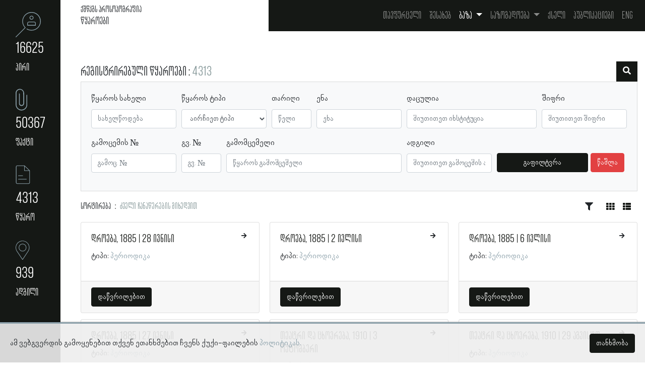

--- FILE ---
content_type: text/html; charset=UTF-8
request_url: https://society.iliauni.edu.ge/sources?direction=asc&page=136&sort_column=id
body_size: 11453
content:
<!DOCTYPE html>
<html lang="ka">
<head>
    <meta charset="UTF-8">
    <meta name="viewport" content="width=device-width, initial-scale=1.0">
    <link rel="apple-touch-icon" sizes="57x57" href="https://society.iliauni.edu.ge/front_resources/ico/apple-icon-57x57.png">
    <link rel="apple-touch-icon" sizes="60x60" href="https://society.iliauni.edu.ge/front_resources/ico/apple-icon-60x60.png">
    <link rel="apple-touch-icon" sizes="72x72" href="https://society.iliauni.edu.ge/front_resources/ico/apple-icon-72x72.png">
    <link rel="apple-touch-icon" sizes="76x76" href="https://society.iliauni.edu.ge/front_resources/ico/apple-icon-76x76.png">
    <link rel="apple-touch-icon" sizes="114x114" href="https://society.iliauni.edu.ge/front_resources/ico/apple-icon-114x114.png">
    <link rel="apple-touch-icon" sizes="120x120" href="https://society.iliauni.edu.ge/front_resources/ico/apple-icon-120x120.png">
    <link rel="apple-touch-icon" sizes="144x144" href="https://society.iliauni.edu.ge/front_resources/ico/apple-icon-144x144.png">
    <link rel="apple-touch-icon" sizes="152x152" href="https://society.iliauni.edu.ge/front_resources/ico/apple-icon-152x152.png">
    <link rel="apple-touch-icon" sizes="180x180" href="https://society.iliauni.edu.ge/front_resources/ico/apple-icon-180x180.png">
    <link rel="icon" type="image/png" sizes="192x192" href="https://society.iliauni.edu.ge/front_resources/ico/android-icon-192x192.png">
    <link rel="icon" type="image/png" sizes="32x32" href="https://society.iliauni.edu.ge/front_resources/ico/favicon-32x32.png">
    <link rel="icon" type="image/png" sizes="96x96" href="https://society.iliauni.edu.ge/front_resources/ico/favicon-96x96.png">
    <link rel="icon" type="image/png" sizes="16x16" href="https://society.iliauni.edu.ge/front_resources/ico/favicon-16x16.png">
    <link rel="manifest" href="https://society.iliauni.edu.ge/front_resources/ico/manifest.json">
    <meta name="msapplication-TileColor" content="#ffffff">
    <meta name="msapplication-TileImage" content="https://society.iliauni.edu.ge/front_resources/ico/ms-icon-144x144.png">
    <meta name="theme-color" content="#ffffff">
    <link rel="stylesheet" href="https://society.iliauni.edu.ge/front_resources/css/dataTables.bootstrap4.min.css">
    <link rel="stylesheet" href="https://cdnjs.cloudflare.com/ajax/libs/font-awesome/5.15.2/css/all.min.css">
    <link rel="stylesheet" href="https://society.iliauni.edu.ge/front_resources/css/bootstrap-datepicker.css">
    <link rel="stylesheet" href="https://society.iliauni.edu.ge/front_resources/custom.css">
    <script>
        window.Laravel = {"csrfToken":"UJycRWJq9bxXAFSDw2q2RiTmXMHhv1TKuMEnvwBR"};

    </script>

            <title>ქშწკგ საზოგადოების პროსოპოგრაფია</title>
        <meta name="description" content="ქშწკგ საზოგადოების პროსოპოგრაფია"/>
        <meta name="keywords" content="ქშწკგ საზოგადოების პროსოპოგრაფია">

        <meta property="og:type" content="article"/>
        <meta property="og:title" content="ქშწკგ საზოგადოების პროსოპოგრაფია">
        <meta property="og:description" content="ქშწკგ საზოგადოების პროსოპოგრაფია">
<!--         <meta property="og:image" content="https://society.iliauni.edu.ge/img/fb-share.png"> -->
<!--     <meta property="og:image" content="https://i.ibb.co/524p39q/fb-share.png"> -->
    <meta property="og:image" content="https://research.iliauni.edu.ge/fb_share/society-fb-share.png">
        <meta property="og:url" content="https://society.iliauni.edu.ge/sources?direction=asc&amp;page=136&amp;sort_column=id">
            <!-- Global site tag (gtag.js) - Google Analytics -->
<script async src="https://www.googletagmanager.com/gtag/js?id=G-4HVD7CEEEL"></script>
<script>
  window.dataLayer = window.dataLayer || [];
  function gtag(){dataLayer.push(arguments);}
  gtag('js', new Date());

  gtag('config', 'G-4HVD7CEEEL');
</script>
    </head>
<body>

<div class="fixed-sidebar-new">
    <div class="sidebar-nav">
        <a href="https://society.iliauni.edu.ge/persons">
                <span class="category-icon">
                    <svg x="0px" y="0px" viewBox="0 0 85 85" enable-background="new 0 0 85 85" xml:space="preserve">
                    <g transform="translate(0,-952.36218)">
                        <path class="icon-fill" d="M22.5,983.6c0,8.2,3.3,15.7,8.4,21.3l-30.5,30.5c-0.1,0.1-0.1,0.1-0.2,0.2c-0.4,0.5-0.3,1.2,0.2,1.6
                        c0.5,0.4,1.2,0.3,1.6-0.2l31.2-31.2c0.4-0.4,0.4-1.1,0-1.6c-5.3-5.3-8.5-12.5-8.5-20.6c0-16.1,13-29,29-29s29,13,29,29
                        c0,16.1-13,29-29,29c-5.5,0-10.7-1.5-15-4.2c-0.1,0-0.1-0.1-0.2-0.1c-0.6-0.3-1.2,0-1.5,0.5c-0.3,0.6,0,1.2,0.5,1.5
                        c4.7,2.9,10.3,4.5,16.2,4.5c17.3,0,31.3-14,31.3-31.3c0-17.3-14-31.3-31.3-31.3S22.5,966.4,22.5,983.6z M47,971.3
                        c0,3.7,3,6.7,6.7,6.7s6.7-3,6.7-6.7c0-3.7-3-6.7-6.7-6.7C50,964.6,47,967.7,47,971.3z M58.2,971.3c0,2.5-2,4.5-4.5,4.5
                        s-4.5-2-4.5-4.5c0-2.5,2-4.5,4.5-4.5C56.2,966.9,58.2,968.9,58.2,971.3z M44.8,984.8c-3.1,0-5.6,2.5-5.6,5.6v6.7
                        c0,0.6,0.5,1.1,1.1,1.1h26.8c0.6,0,1.1-0.5,1.1-1.1v-6.7c0-3.1-2.5-5.6-5.6-5.6H44.8z M66,990.3v5.6H41.4v-5.6
                        c0-1.9,1.5-3.4,3.4-3.4h17.9C64.5,987,66,988.5,66,990.3z"></path>
                    </g>
                    </svg>
                </span>
            <div class="category-title">
                <span class="count">16625</span>
                <span class="title">პირი</span>
            </div>
        </a>
        <a href="https://society.iliauni.edu.ge/factoids">
                <span class="category-icon">
                    <svg x="0px" y="0px" viewBox="0 0 85 85" enable-background="new 0 0 85 85" xml:space="preserve">
                    <path class="icon-fill" d="M4.1,10.3C1.5,12.9,0,16.3,0,20.2l0.1,39.1c0,5.4,2.2,10.3,5.8,13.8S14.3,79,19.7,79
                    c10.8,0,19.6-8.8,19.6-19.6V27.2c0-0.8-0.6-1.3-1.3-1.3s-1.3,0.6-1.3,1.3v32.1c-0.1,9.3-7.7,16.9-16.9,16.9
                    c-9.3-0.1-16.9-7.7-16.9-16.9l0.1-39.1c0-3.1,1.2-6,3.3-8.1s5-3.3,8.1-3.3c6.3-0.1,11.3,5,11.3,11.3l0.1,34.7c0,1.5-0.6,3.1-1.7,4.2
                    c-1.2,1.2-2.7,1.7-4.2,1.7s-3.1-0.6-4.2-1.7c-1.2-1.2-1.7-2.7-1.7-4.2l-0.1-32c0-0.8-0.6-1.3-1.3-1.3c-0.8,0-1.3,0.6-1.3,1.3V55
                    c0,2.3,0.9,4.5,2.5,6.2s3.8,2.5,6.2,2.5s4.5-0.9,6.2-2.5c1.6-1.6,2.5-3.8,2.5-6.2V20.2C28.2,12.4,21.8,6,14.1,6
                    C10.4,6.1,6.8,7.6,4.1,10.3z"></path>
                    </svg>
                </span>
            <div class="category-title">
                <span class="count">50367</span>
                <span class="title">ფაქტი</span>
            </div>
        </a>
        <a href="https://society.iliauni.edu.ge/sources">
                <span class="category-icon">
                    <svg x="0px" y="0px" viewBox="0 0 85 85" enable-background="new 0 0 85 85" xml:space="preserve">
                    <path class="icon-fill" d="M43.7,73.5c2.5,0,4.5-2,4.5-4.5V28.9l0,0c0-0.3-0.1-0.5-0.3-0.6L30.5,11.8c-0.2-0.2-0.4-0.3-0.6-0.3l0,0
                    H5.5C3,11.5,1,13.5,1,16v53c0,2.5,2,4.5,4.5,4.5L43.7,73.5L43.7,73.5z M30.7,14.5L45.1,28H30.7V14.5z M2.8,69V16
                    c0-1.5,1.2-2.7,2.7-2.7h23.4v15.6c0,0.5,0.4,0.9,0.9,0.9h16.6V69c0,1.5-1.2,2.7-2.7,2.7H5.5C4,71.7,2.8,70.5,2.8,69z"></path>
                    <rect x="8.7" y="45.1" class="icon-fill" width="15.8" height="1.8"></rect>
                    <rect x="8.7" y="56.9" class="icon-fill" width="28.4" height="1.8"></rect>
                    </svg>
                </span>
            <div class="category-title">
                <span class="count">4313</span>
                <span class="title">წყარო</span>
            </div>
        </a>
        <a href="https://society.iliauni.edu.ge/places">
                <span class="category-icon">
                    <svg x="0px" y="0px" viewBox="0 0 85 85" enable-background="new 0 0 85 85" xml:space="preserve">
                    <path class="icon-fill" d="M22.6,76.3c0.2,0.3,0.5,0.4,0.8,0.4l0,0c0.3,0,0.6-0.2,0.8-0.4l18.6-27.9c0.7-1,1.3-2,1.8-3.1
                    c5.4-11.7,0.2-25.6-11.5-31S7.5,14,2.1,25.7C-0.7,32-0.7,39.2,2.2,45.4c0.5,1,1,1.9,1.6,2.8L22.6,76.3z M5.1,23.8
                    c6.4-10.1,19.8-13.1,29.9-6.7c9.1,5.8,12.6,17.5,8.1,27.3c-0.5,1-1.1,2-1.7,2.9l-18,27L5.2,47.2c-0.6-0.8-1-1.7-1.5-2.5
                    C0.6,38,1.1,30.1,5.1,23.8z"></path>
                    <path class="icon-fill" d="M23.4,48.3c7.1,0,12.9-5.8,12.9-12.9c0-7.1-5.8-12.9-12.9-12.9c-7.1,0-12.9,5.8-12.9,12.9
                    C10.5,42.5,16.3,48.3,23.4,48.3z M23.4,24.2c6.2,0,11.2,5,11.2,11.2s-5,11.2-11.2,11.2s-11.2-5-11.2-11.2
                    C12.2,29.2,17.2,24.2,23.4,24.2z"></path>
                </svg>
                </span>
            <div class="category-title">
                <span class="count">939</span>
                <span class="title">ადგილი</span>
            </div>
        </a>
    </div>
</div>

<div class="container-fluid main-content-new">

    <div class="top-menu-holder-new">
        <div class="title">
                            <h1>ქშწკგს პროსოპოგრაფია</h1>
                            <h2>წყაროები</h2>
        </div>
        <div class="menu">
            <nav class="navbar navbar-expand-lg navbar-dark bg-dark">
                <a href="./" class="navbar-brand">ქშწკგს პროსოპოგრაფია</a>
                <button class="navbar-toggler" type="button" data-toggle="collapse"
                        data-target="#navbarSupportedContent" aria-controls="navbarSupportedContent"
                        aria-expanded="false" aria-label="Toggle navigation">
                    <span class="navbar-toggler-icon"></span>
                </button>

                <div class="collapse navbar-collapse" id="navbarSupportedContent">
                    <ul class="navbar-nav ml-auto gordeziani-mt fs-20">
                        <li class="nav-item">
                            <a class="nav-link "
                               href="https://society.iliauni.edu.ge">თავფურცელი</a>
                        </li>
                        <li class="nav-item">
                            <a class="nav-link "
                               href="https://society.iliauni.edu.ge/about">შესახებ</a>
                        </li>
                        <li class="nav-item dropdown  active ">
                            <a class="nav-link dropdown-toggle" href="#" id="navbarDropdown" role="button"
                               data-toggle="dropdown" aria-haspopup="true" aria-expanded="false">
                                ბაზა
                            </a>
                            <div class="dropdown-menu fs-20" aria-labelledby="navbarDropdown">
                                <a class="dropdown-item  active "
                                   href="https://society.iliauni.edu.ge/sources">წყარო</a>
                                <a class="dropdown-item "
                                   href="https://society.iliauni.edu.ge/persons">პირი</a>
                                <a class="dropdown-item "
                                   href="https://society.iliauni.edu.ge/factoids">ფაქტოიდი</a>
                                <a class="dropdown-item "
                                   href="https://society.iliauni.edu.ge/places">ადგილი</a>
                            </div>
                        </li>
                        <li class="nav-item dropdown ">
                            <a class="nav-link dropdown-toggle" href="#" id="navbarDropdownSociety" role="button" data-toggle="dropdown" aria-haspopup="true" aria-expanded="false">
                                საზოგადოება
                            </a>
                            <div class="dropdown-menu fs-20" aria-labelledby="navbarDropdownSociety">
                                <a class="dropdown-item " href="https://society.iliauni.edu.ge/institutions">დაწესებულებები</a>
                                <a class="dropdown-item " href="https://society.iliauni.edu.ge/person-statistic">სტატისტიკა</a>
                            </div>
                        </li>
                        <li class="nav-item">
                            <a class="nav-link " href="https://society.iliauni.edu.ge/networks">ქსელი</a>
                        </li>
                        <li class="nav-item">
                            <a class="nav-link "
                               href="https://society.iliauni.edu.ge/publications">პუბლიკაციები</a>
                        </li>
                        <li class="nav-item">
                            <a href="" class="nav-link" data-toggle="modal" data-target="#english">Eng</a>
                        </li>
                    </ul>
                </div>
            </nav>
        </div>
    </div> <!--end top-menu-holder-new-->

    
    <div class="main-wrapper">

        <div class="row">

            <div class="col-lg-12 col-md-12 col-sm-12 top-section">

                <div class="main-wrapper">

                    <div class="filter-index-pages">
                        <div class="the-title">
                            <h1>რეგისტრირებული წყაროები<span class="text-secondary">4313</span></h1>
                        </div>
                        <button type="button" class="btn btn-primary rounded-0 d-print-none filter-btn" title="ფილტრი" data-toggle="collapse" data-target="#collapseFilters" aria-expanded="false" aria-controls="collapseExample" data-step="1" data-intro="გამოიყენეთ აღნიშნული ღილაკი, რათა გაფილტროთ მონაცემები შესაბამისი პარამეტრების მიხედვით" data-position="left">
                            <i class="fas fa-search"></i>
                        </button>
                    </div>

                    <div class="collapse show filter-index-pages-inputs-holder" id="collapseFilters">
                        <div class="card card-body bg-light rounded-0">
                            <form action="https://society.iliauni.edu.ge/sources" id="filterForm">
                                <div class="form-row">
                                    <div class="form-group col-lg-2 col-md-4">
                                        <label for="">წყაროს სახელი</label>
                                        <input value="" name="name" type="text" class="form-control name" placeholder="სახელწოდება">
                                    </div>
                                    <div class="form-group col-lg-2 col-md-2">
                                        <label for="">წყაროს ტიპი</label>
                                        <select class="form-control source_type_id" name="source_type_id">
                                            <option disabled selected>აირჩიეთ ტიპი</option>
                                                                                            <option value="1"
                                                        >საარქივო დოკუმენტი</option>
                                                                                            <option value="2"
                                                        >პერიოდიკა</option>
                                                                                            <option value="3"
                                                        >წიგნი</option>
                                                                                            <option value="4"
                                                        >ელრესურსი</option>
                                                                                    </select>
                                    </div>
                                    <div class="form-group col-lg-1 col-md-3">
                                        <label for="">თარიღი</label>
                                        <input value="" name="year" type="text" class="form-control year" placeholder="წელი">
                                    </div>
                                    <div class="form-group col-lg-2 col-md-2">
                                        <label for="">ენა</label>
                                        <input value="" name="language" type="text" class="form-control language" placeholder="ენა">
                                    </div>
                                    <div class="form-group col-lg-3 col-md-3">
                                        <label for="">დაცულია</label>
                                        <input value="" name="authority" type="text" class="form-control authority" placeholder="მიუთითეთ ინსტიტუცია">
                                    </div>
                                    <div class="form-group col-lg-2 col-md-3">
                                        <label for="">შიფრი</label>
                                        <input value="" name="code" type="text" class="form-control code" placeholder="მიუთითეთ შიფრი">
                                    </div>
                                    <div class="form-group col-lg-2 col-md-3">
                                        <label for="">გამოცემის №</label>
                                        <input value="" name="publish_number" type="text" class="form-control publish_number" placeholder="გამოც. №">
                                    </div>
                                    <div class="form-group col-lg-1 col-md-3">
                                        <label for="">გვ. №</label>
                                        <input value="" name="page_number" type="number" class="form-control page_number" placeholder="გვ. №">
                                    </div>
                                    <div class="form-group col-lg-4 col-md-3" id="search">
                                        <label for="">გამომცემელი</label>
                                        <input value="" name="publisher" type="text" id="search"  placeholder="წყაროს გამომცემელი" autocomplete="off" class="form-control publisher">
                                        <ul class="list-group results" id="result"></ul>
                                    </div>
                                    <div class="form-group col-lg-2 col-md-3 for-typehead" id="prefetch">
                                        <label for="">ადგილი</label>
                                        <input value="" name="publish_place" type="text" class="form-control typeahead tt-query publish_place" placeholder="მიუთითეთ გამოცემის ადგილი" autocomplete="off" spellcheck="false">
                                    </div>
                                    <div class="form-group col-lg-3 col-md-4">
                                        <div class="filter-btn-holder">
                                            <button id="filter" type="submit" class="btn btn-primary btn-block">გაფილტვრა</button>
                                            <a href="https://society.iliauni.edu.ge/sources">
                                                <button type="button" class="btn btn-danger">წაშლა</button>
                                            </a>
                                        </div>
                                    </div>
                                </div><!-- End form-row -->
                            </form>
                        </div>

                    </div> <!-- End collapse -->

                    
                    <div class="sort">
                        <h2 class="sorting-title">სორტირება<span class="text-secondary">
                             ძველი ჩანაწერების მიხედვით                         </span>
                        </h2>
                        <div class="btn-group dropleft">
                            <button class="btn btn-outline-none dropdown-toggle caret-off" type="button" id="dropdownSortingMenu" data-toggle="dropdown" aria-haspopup="true" aria-expanded="false" title="ჩანაწერების სორტირება">
                                <i class="fas fa-filter"></i>
                            </button>
                            <div class="dropdown-menu" aria-labelledby="dropdownSortingMenu">
                                <a class="dropdown-item  active "
                                   href="https://society.iliauni.edu.ge/sources?direction=asc&amp;page=136&amp;sort_column=id">ძველი
                                    ჩანაწერების მიხედვით</a>
                                <a class="dropdown-item "
                                   href="https://society.iliauni.edu.ge/sources?direction=desc&amp;page=136&amp;sort_column=id">ახალი
                                    ჩანაწერების მიხედვით</a>
                            </div>
                            <div class="list-grid">
                                <button class="btn btn-link pr-0"><i class="fas fa-th" id="grid"></i></button>
                                <button class="btn btn-link"><i class="fas fa-th-list" id="list"></i></button>
                            </div>
                        </div>
                    </div>

                    <div class="card-columns records-index-page" id="recordlist">
                                                    <div class="item">
                            <div class="card">
                                <div class="card-body">
                                    <h2><a href="https://society.iliauni.edu.ge/sources/7076-droeba-1885-28-ivnisi">დროება, 1885 | 28 ივნისი</a></h2>
                                                                            <p class="status">ტიპი:
                                            <span><a href="https://society.iliauni.edu.ge/sources?source_type_id=2">პერიოდიკა</a></span>
                                        </p>
                                                                        <!-- <p>ქ. სიღნაღის ნოტარიუსის – კონსტანტინე ივანეს ძე ჯაფარიძის მიერ 1900 წლის 9 მარტს დამოწმებული საბუთის თანახმად, სანოტარო კანტორა (ოფისი) ქალაქში, ივერიის მონასტრის სახლში იყო განთავსებული.</p> -->
                                </div>
                                <div class="card-footer">
                                    <a href="https://society.iliauni.edu.ge/sources/7076-droeba-1885-28-ivnisi" class="btn btn-primary">დაწვრილებით</a>
                                </div>
                            </div>
                        </div>
                                                    <div class="item">
                            <div class="card">
                                <div class="card-body">
                                    <h2><a href="https://society.iliauni.edu.ge/sources/7077-droeba-1885-27-ivnisi">დროება, 1885 | 27 ივნისი</a></h2>
                                                                            <p class="status">ტიპი:
                                            <span><a href="https://society.iliauni.edu.ge/sources?source_type_id=2">პერიოდიკა</a></span>
                                        </p>
                                                                        <!-- <p>ქ. სიღნაღის ნოტარიუსის – კონსტანტინე ივანეს ძე ჯაფარიძის მიერ 1900 წლის 9 მარტს დამოწმებული საბუთის თანახმად, სანოტარო კანტორა (ოფისი) ქალაქში, ივერიის მონასტრის სახლში იყო განთავსებული.</p> -->
                                </div>
                                <div class="card-footer">
                                    <a href="https://society.iliauni.edu.ge/sources/7077-droeba-1885-27-ivnisi" class="btn btn-primary">დაწვრილებით</a>
                                </div>
                            </div>
                        </div>
                                                    <div class="item">
                            <div class="card">
                                <div class="card-body">
                                    <h2><a href="https://society.iliauni.edu.ge/sources/7078-teatri-da-tskhovreba-1910-1-agvisto">თეატრი და ცხოვრება, 1910 | 1 აგვისტო</a></h2>
                                                                            <p class="status">ტიპი:
                                            <span><a href="https://society.iliauni.edu.ge/sources?source_type_id=2">პერიოდიკა</a></span>
                                        </p>
                                                                        <!-- <p>ქ. სიღნაღის ნოტარიუსის – კონსტანტინე ივანეს ძე ჯაფარიძის მიერ 1900 წლის 9 მარტს დამოწმებული საბუთის თანახმად, სანოტარო კანტორა (ოფისი) ქალაქში, ივერიის მონასტრის სახლში იყო განთავსებული.</p> -->
                                </div>
                                <div class="card-footer">
                                    <a href="https://society.iliauni.edu.ge/sources/7078-teatri-da-tskhovreba-1910-1-agvisto" class="btn btn-primary">დაწვრილებით</a>
                                </div>
                            </div>
                        </div>
                                                    <div class="item">
                            <div class="card">
                                <div class="card-body">
                                    <h2><a href="https://society.iliauni.edu.ge/sources/7079-teatri-da-tskhovreba-1910-25-ivlisi">თეატრი და ცხოვრება, 1910 | 25 ივლისი</a></h2>
                                                                            <p class="status">ტიპი:
                                            <span><a href="https://society.iliauni.edu.ge/sources?source_type_id=2">პერიოდიკა</a></span>
                                        </p>
                                                                        <!-- <p>ქ. სიღნაღის ნოტარიუსის – კონსტანტინე ივანეს ძე ჯაფარიძის მიერ 1900 წლის 9 მარტს დამოწმებული საბუთის თანახმად, სანოტარო კანტორა (ოფისი) ქალაქში, ივერიის მონასტრის სახლში იყო განთავსებული.</p> -->
                                </div>
                                <div class="card-footer">
                                    <a href="https://society.iliauni.edu.ge/sources/7079-teatri-da-tskhovreba-1910-25-ivlisi" class="btn btn-primary">დაწვრილებით</a>
                                </div>
                            </div>
                        </div>
                                                    <div class="item">
                            <div class="card">
                                <div class="card-body">
                                    <h2><a href="https://society.iliauni.edu.ge/sources/7080-tsnobis-furtseli-1901-29-oqtomberi">ცნობის ფურცელი, 1901 | 29 ოქტომბერი</a></h2>
                                                                            <p class="status">ტიპი:
                                            <span><a href="https://society.iliauni.edu.ge/sources?source_type_id=2">პერიოდიკა</a></span>
                                        </p>
                                                                        <!-- <p>ქ. სიღნაღის ნოტარიუსის – კონსტანტინე ივანეს ძე ჯაფარიძის მიერ 1900 წლის 9 მარტს დამოწმებული საბუთის თანახმად, სანოტარო კანტორა (ოფისი) ქალაქში, ივერიის მონასტრის სახლში იყო განთავსებული.</p> -->
                                </div>
                                <div class="card-footer">
                                    <a href="https://society.iliauni.edu.ge/sources/7080-tsnobis-furtseli-1901-29-oqtomberi" class="btn btn-primary">დაწვრილებით</a>
                                </div>
                            </div>
                        </div>
                                                    <div class="item">
                            <div class="card">
                                <div class="card-body">
                                    <h2><a href="https://society.iliauni.edu.ge/sources/7081-tsnobis-furtseli-1901-30-oqtomberi">ცნობის ფურცელი, 1901 | 30 ოქტომბერი</a></h2>
                                                                            <p class="status">ტიპი:
                                            <span><a href="https://society.iliauni.edu.ge/sources?source_type_id=2">პერიოდიკა</a></span>
                                        </p>
                                                                        <!-- <p>ქ. სიღნაღის ნოტარიუსის – კონსტანტინე ივანეს ძე ჯაფარიძის მიერ 1900 წლის 9 მარტს დამოწმებული საბუთის თანახმად, სანოტარო კანტორა (ოფისი) ქალაქში, ივერიის მონასტრის სახლში იყო განთავსებული.</p> -->
                                </div>
                                <div class="card-footer">
                                    <a href="https://society.iliauni.edu.ge/sources/7081-tsnobis-furtseli-1901-30-oqtomberi" class="btn btn-primary">დაწვრილებით</a>
                                </div>
                            </div>
                        </div>
                                                    <div class="item">
                            <div class="card">
                                <div class="card-body">
                                    <h2><a href="https://society.iliauni.edu.ge/sources/7082-tsnobis-furtseli-1901-31-oqtomberi">ცნობის ფურცელი, 1901 | 31 ოქტომბერი</a></h2>
                                                                            <p class="status">ტიპი:
                                            <span><a href="https://society.iliauni.edu.ge/sources?source_type_id=2">პერიოდიკა</a></span>
                                        </p>
                                                                        <!-- <p>ქ. სიღნაღის ნოტარიუსის – კონსტანტინე ივანეს ძე ჯაფარიძის მიერ 1900 წლის 9 მარტს დამოწმებული საბუთის თანახმად, სანოტარო კანტორა (ოფისი) ქალაქში, ივერიის მონასტრის სახლში იყო განთავსებული.</p> -->
                                </div>
                                <div class="card-footer">
                                    <a href="https://society.iliauni.edu.ge/sources/7082-tsnobis-furtseli-1901-31-oqtomberi" class="btn btn-primary">დაწვრილებით</a>
                                </div>
                            </div>
                        </div>
                                                    <div class="item">
                            <div class="card">
                                <div class="card-body">
                                    <h2><a href="https://society.iliauni.edu.ge/sources/7083-droeba-1885-5-ivlisi">დროება, 1885 | 5 ივლისი</a></h2>
                                                                            <p class="status">ტიპი:
                                            <span><a href="https://society.iliauni.edu.ge/sources?source_type_id=2">პერიოდიკა</a></span>
                                        </p>
                                                                        <!-- <p>ქ. სიღნაღის ნოტარიუსის – კონსტანტინე ივანეს ძე ჯაფარიძის მიერ 1900 წლის 9 მარტს დამოწმებული საბუთის თანახმად, სანოტარო კანტორა (ოფისი) ქალაქში, ივერიის მონასტრის სახლში იყო განთავსებული.</p> -->
                                </div>
                                <div class="card-footer">
                                    <a href="https://society.iliauni.edu.ge/sources/7083-droeba-1885-5-ivlisi" class="btn btn-primary">დაწვრილებით</a>
                                </div>
                            </div>
                        </div>
                                                    <div class="item">
                            <div class="card">
                                <div class="card-body">
                                    <h2><a href="https://society.iliauni.edu.ge/sources/7084-droeba-1885-4-ivlisi">დროება, 1885 | 4 ივლისი</a></h2>
                                                                            <p class="status">ტიპი:
                                            <span><a href="https://society.iliauni.edu.ge/sources?source_type_id=2">პერიოდიკა</a></span>
                                        </p>
                                                                        <!-- <p>ქ. სიღნაღის ნოტარიუსის – კონსტანტინე ივანეს ძე ჯაფარიძის მიერ 1900 წლის 9 მარტს დამოწმებული საბუთის თანახმად, სანოტარო კანტორა (ოფისი) ქალაქში, ივერიის მონასტრის სახლში იყო განთავსებული.</p> -->
                                </div>
                                <div class="card-footer">
                                    <a href="https://society.iliauni.edu.ge/sources/7084-droeba-1885-4-ivlisi" class="btn btn-primary">დაწვრილებით</a>
                                </div>
                            </div>
                        </div>
                                                    <div class="item">
                            <div class="card">
                                <div class="card-body">
                                    <h2><a href="https://society.iliauni.edu.ge/sources/7086-droeba-1885-2-ivlisi">დროება, 1885 | 2 ივლისი</a></h2>
                                                                            <p class="status">ტიპი:
                                            <span><a href="https://society.iliauni.edu.ge/sources?source_type_id=2">პერიოდიკა</a></span>
                                        </p>
                                                                        <!-- <p>ქ. სიღნაღის ნოტარიუსის – კონსტანტინე ივანეს ძე ჯაფარიძის მიერ 1900 წლის 9 მარტს დამოწმებული საბუთის თანახმად, სანოტარო კანტორა (ოფისი) ქალაქში, ივერიის მონასტრის სახლში იყო განთავსებული.</p> -->
                                </div>
                                <div class="card-footer">
                                    <a href="https://society.iliauni.edu.ge/sources/7086-droeba-1885-2-ivlisi" class="btn btn-primary">დაწვრილებით</a>
                                </div>
                            </div>
                        </div>
                                                    <div class="item">
                            <div class="card">
                                <div class="card-body">
                                    <h2><a href="https://society.iliauni.edu.ge/sources/7089-teatri-da-tskhovreba-1910-3-oqtomberi">თეატრი და ცხოვრება, 1910 | 3 ოქტომბერი</a></h2>
                                                                            <p class="status">ტიპი:
                                            <span><a href="https://society.iliauni.edu.ge/sources?source_type_id=2">პერიოდიკა</a></span>
                                        </p>
                                                                        <!-- <p>ქ. სიღნაღის ნოტარიუსის – კონსტანტინე ივანეს ძე ჯაფარიძის მიერ 1900 წლის 9 მარტს დამოწმებული საბუთის თანახმად, სანოტარო კანტორა (ოფისი) ქალაქში, ივერიის მონასტრის სახლში იყო განთავსებული.</p> -->
                                </div>
                                <div class="card-footer">
                                    <a href="https://society.iliauni.edu.ge/sources/7089-teatri-da-tskhovreba-1910-3-oqtomberi" class="btn btn-primary">დაწვრილებით</a>
                                </div>
                            </div>
                        </div>
                                                    <div class="item">
                            <div class="card">
                                <div class="card-body">
                                    <h2><a href="https://society.iliauni.edu.ge/sources/7090-teatri-da-tskhovreba-1910-26-seqtemberi">თეატრი და ცხოვრება, 1910 | 26 სექტემბერი</a></h2>
                                                                            <p class="status">ტიპი:
                                            <span><a href="https://society.iliauni.edu.ge/sources?source_type_id=2">პერიოდიკა</a></span>
                                        </p>
                                                                        <!-- <p>ქ. სიღნაღის ნოტარიუსის – კონსტანტინე ივანეს ძე ჯაფარიძის მიერ 1900 წლის 9 მარტს დამოწმებული საბუთის თანახმად, სანოტარო კანტორა (ოფისი) ქალაქში, ივერიის მონასტრის სახლში იყო განთავსებული.</p> -->
                                </div>
                                <div class="card-footer">
                                    <a href="https://society.iliauni.edu.ge/sources/7090-teatri-da-tskhovreba-1910-26-seqtemberi" class="btn btn-primary">დაწვრილებით</a>
                                </div>
                            </div>
                        </div>
                                                    <div class="item">
                            <div class="card">
                                <div class="card-body">
                                    <h2><a href="https://society.iliauni.edu.ge/sources/7091-teatri-da-tskhovreba-1910-19-seqtemberi">თეატრი და ცხოვრება, 1910 | 19 სექტემბერი</a></h2>
                                                                            <p class="status">ტიპი:
                                            <span><a href="https://society.iliauni.edu.ge/sources?source_type_id=2">პერიოდიკა</a></span>
                                        </p>
                                                                        <!-- <p>ქ. სიღნაღის ნოტარიუსის – კონსტანტინე ივანეს ძე ჯაფარიძის მიერ 1900 წლის 9 მარტს დამოწმებული საბუთის თანახმად, სანოტარო კანტორა (ოფისი) ქალაქში, ივერიის მონასტრის სახლში იყო განთავსებული.</p> -->
                                </div>
                                <div class="card-footer">
                                    <a href="https://society.iliauni.edu.ge/sources/7091-teatri-da-tskhovreba-1910-19-seqtemberi" class="btn btn-primary">დაწვრილებით</a>
                                </div>
                            </div>
                        </div>
                                                    <div class="item">
                            <div class="card">
                                <div class="card-body">
                                    <h2><a href="https://society.iliauni.edu.ge/sources/7092-teatri-da-tskhovreba-1910-8-agvisto">თეატრი და ცხოვრება, 1910 | 8 აგვისტო</a></h2>
                                                                            <p class="status">ტიპი:
                                            <span><a href="https://society.iliauni.edu.ge/sources?source_type_id=2">პერიოდიკა</a></span>
                                        </p>
                                                                        <!-- <p>ქ. სიღნაღის ნოტარიუსის – კონსტანტინე ივანეს ძე ჯაფარიძის მიერ 1900 წლის 9 მარტს დამოწმებული საბუთის თანახმად, სანოტარო კანტორა (ოფისი) ქალაქში, ივერიის მონასტრის სახლში იყო განთავსებული.</p> -->
                                </div>
                                <div class="card-footer">
                                    <a href="https://society.iliauni.edu.ge/sources/7092-teatri-da-tskhovreba-1910-8-agvisto" class="btn btn-primary">დაწვრილებით</a>
                                </div>
                            </div>
                        </div>
                                                    <div class="item">
                            <div class="card">
                                <div class="card-body">
                                    <h2><a href="https://society.iliauni.edu.ge/sources/7094-teatri-da-tskhovreba-1910-15-agvisto">თეატრი და ცხოვრება, 1910 | 15 აგვისტო</a></h2>
                                                                            <p class="status">ტიპი:
                                            <span><a href="https://society.iliauni.edu.ge/sources?source_type_id=2">პერიოდიკა</a></span>
                                        </p>
                                                                        <!-- <p>ქ. სიღნაღის ნოტარიუსის – კონსტანტინე ივანეს ძე ჯაფარიძის მიერ 1900 წლის 9 მარტს დამოწმებული საბუთის თანახმად, სანოტარო კანტორა (ოფისი) ქალაქში, ივერიის მონასტრის სახლში იყო განთავსებული.</p> -->
                                </div>
                                <div class="card-footer">
                                    <a href="https://society.iliauni.edu.ge/sources/7094-teatri-da-tskhovreba-1910-15-agvisto" class="btn btn-primary">დაწვრილებით</a>
                                </div>
                            </div>
                        </div>
                                                    <div class="item">
                            <div class="card">
                                <div class="card-body">
                                    <h2><a href="https://society.iliauni.edu.ge/sources/7096-teatri-da-tskhovreba-1910-5-seqtemberi">თეატრი და ცხოვრება, 1910 | 5 სექტემბერი</a></h2>
                                                                            <p class="status">ტიპი:
                                            <span><a href="https://society.iliauni.edu.ge/sources?source_type_id=2">პერიოდიკა</a></span>
                                        </p>
                                                                        <!-- <p>ქ. სიღნაღის ნოტარიუსის – კონსტანტინე ივანეს ძე ჯაფარიძის მიერ 1900 წლის 9 მარტს დამოწმებული საბუთის თანახმად, სანოტარო კანტორა (ოფისი) ქალაქში, ივერიის მონასტრის სახლში იყო განთავსებული.</p> -->
                                </div>
                                <div class="card-footer">
                                    <a href="https://society.iliauni.edu.ge/sources/7096-teatri-da-tskhovreba-1910-5-seqtemberi" class="btn btn-primary">დაწვრილებით</a>
                                </div>
                            </div>
                        </div>
                                                    <div class="item">
                            <div class="card">
                                <div class="card-body">
                                    <h2><a href="https://society.iliauni.edu.ge/sources/7098-droeba-1885-10-ivlisi">დროება, 1885 | 10 ივლისი</a></h2>
                                                                            <p class="status">ტიპი:
                                            <span><a href="https://society.iliauni.edu.ge/sources?source_type_id=2">პერიოდიკა</a></span>
                                        </p>
                                                                        <!-- <p>ქ. სიღნაღის ნოტარიუსის – კონსტანტინე ივანეს ძე ჯაფარიძის მიერ 1900 წლის 9 მარტს დამოწმებული საბუთის თანახმად, სანოტარო კანტორა (ოფისი) ქალაქში, ივერიის მონასტრის სახლში იყო განთავსებული.</p> -->
                                </div>
                                <div class="card-footer">
                                    <a href="https://society.iliauni.edu.ge/sources/7098-droeba-1885-10-ivlisi" class="btn btn-primary">დაწვრილებით</a>
                                </div>
                            </div>
                        </div>
                                                    <div class="item">
                            <div class="card">
                                <div class="card-body">
                                    <h2><a href="https://society.iliauni.edu.ge/sources/7101-droeba-1885-6-ivlisi">დროება, 1885 | 6 ივლისი</a></h2>
                                                                            <p class="status">ტიპი:
                                            <span><a href="https://society.iliauni.edu.ge/sources?source_type_id=2">პერიოდიკა</a></span>
                                        </p>
                                                                        <!-- <p>ქ. სიღნაღის ნოტარიუსის – კონსტანტინე ივანეს ძე ჯაფარიძის მიერ 1900 წლის 9 მარტს დამოწმებული საბუთის თანახმად, სანოტარო კანტორა (ოფისი) ქალაქში, ივერიის მონასტრის სახლში იყო განთავსებული.</p> -->
                                </div>
                                <div class="card-footer">
                                    <a href="https://society.iliauni.edu.ge/sources/7101-droeba-1885-6-ivlisi" class="btn btn-primary">დაწვრილებით</a>
                                </div>
                            </div>
                        </div>
                                                    <div class="item">
                            <div class="card">
                                <div class="card-body">
                                    <h2><a href="https://society.iliauni.edu.ge/sources/7103-teatri-da-tskhovreba-1910-29-agvisto">თეატრი და ცხოვრება, 1910 | 29 აგვისტო</a></h2>
                                                                            <p class="status">ტიპი:
                                            <span><a href="https://society.iliauni.edu.ge/sources?source_type_id=2">პერიოდიკა</a></span>
                                        </p>
                                                                        <!-- <p>ქ. სიღნაღის ნოტარიუსის – კონსტანტინე ივანეს ძე ჯაფარიძის მიერ 1900 წლის 9 მარტს დამოწმებული საბუთის თანახმად, სანოტარო კანტორა (ოფისი) ქალაქში, ივერიის მონასტრის სახლში იყო განთავსებული.</p> -->
                                </div>
                                <div class="card-footer">
                                    <a href="https://society.iliauni.edu.ge/sources/7103-teatri-da-tskhovreba-1910-29-agvisto" class="btn btn-primary">დაწვრილებით</a>
                                </div>
                            </div>
                        </div>
                                                    <div class="item">
                            <div class="card">
                                <div class="card-body">
                                    <h2><a href="https://society.iliauni.edu.ge/sources/7104-tsnobis-furtseli-1901-27-oqtomberi">ცნობის ფურცელი, 1901 | 27 ოქტომბერი</a></h2>
                                                                            <p class="status">ტიპი:
                                            <span><a href="https://society.iliauni.edu.ge/sources?source_type_id=2">პერიოდიკა</a></span>
                                        </p>
                                                                        <!-- <p>ქ. სიღნაღის ნოტარიუსის – კონსტანტინე ივანეს ძე ჯაფარიძის მიერ 1900 წლის 9 მარტს დამოწმებული საბუთის თანახმად, სანოტარო კანტორა (ოფისი) ქალაქში, ივერიის მონასტრის სახლში იყო განთავსებული.</p> -->
                                </div>
                                <div class="card-footer">
                                    <a href="https://society.iliauni.edu.ge/sources/7104-tsnobis-furtseli-1901-27-oqtomberi" class="btn btn-primary">დაწვრილებით</a>
                                </div>
                            </div>
                        </div>
                                                    <div class="item">
                            <div class="card">
                                <div class="card-body">
                                    <h2><a href="https://society.iliauni.edu.ge/sources/7105-tsnobis-furtseli-1901-26-oqtomberi">ცნობის ფურცელი, 1901 | 26 ოქტომბერი</a></h2>
                                                                            <p class="status">ტიპი:
                                            <span><a href="https://society.iliauni.edu.ge/sources?source_type_id=2">პერიოდიკა</a></span>
                                        </p>
                                                                        <!-- <p>ქ. სიღნაღის ნოტარიუსის – კონსტანტინე ივანეს ძე ჯაფარიძის მიერ 1900 წლის 9 მარტს დამოწმებული საბუთის თანახმად, სანოტარო კანტორა (ოფისი) ქალაქში, ივერიის მონასტრის სახლში იყო განთავსებული.</p> -->
                                </div>
                                <div class="card-footer">
                                    <a href="https://society.iliauni.edu.ge/sources/7105-tsnobis-furtseli-1901-26-oqtomberi" class="btn btn-primary">დაწვრილებით</a>
                                </div>
                            </div>
                        </div>
                                                    <div class="item">
                            <div class="card">
                                <div class="card-body">
                                    <h2><a href="https://society.iliauni.edu.ge/sources/7106-teatri-da-tskhovreba-1910-19-agvisto">თეატრი და ცხოვრება, 1910 | 19 აგვისტო</a></h2>
                                                                            <p class="status">ტიპი:
                                            <span><a href="https://society.iliauni.edu.ge/sources?source_type_id=2">პერიოდიკა</a></span>
                                        </p>
                                                                        <!-- <p>ქ. სიღნაღის ნოტარიუსის – კონსტანტინე ივანეს ძე ჯაფარიძის მიერ 1900 წლის 9 მარტს დამოწმებული საბუთის თანახმად, სანოტარო კანტორა (ოფისი) ქალაქში, ივერიის მონასტრის სახლში იყო განთავსებული.</p> -->
                                </div>
                                <div class="card-footer">
                                    <a href="https://society.iliauni.edu.ge/sources/7106-teatri-da-tskhovreba-1910-19-agvisto" class="btn btn-primary">დაწვრილებით</a>
                                </div>
                            </div>
                        </div>
                                                    <div class="item">
                            <div class="card">
                                <div class="card-body">
                                    <h2><a href="https://society.iliauni.edu.ge/sources/7107-teatri-da-tskhovreba-1910-12-seqtemberi">თეატრი და ცხოვრება, 1910 | 12 სექტემბერი</a></h2>
                                                                            <p class="status">ტიპი:
                                            <span><a href="https://society.iliauni.edu.ge/sources?source_type_id=2">პერიოდიკა</a></span>
                                        </p>
                                                                        <!-- <p>ქ. სიღნაღის ნოტარიუსის – კონსტანტინე ივანეს ძე ჯაფარიძის მიერ 1900 წლის 9 მარტს დამოწმებული საბუთის თანახმად, სანოტარო კანტორა (ოფისი) ქალაქში, ივერიის მონასტრის სახლში იყო განთავსებული.</p> -->
                                </div>
                                <div class="card-footer">
                                    <a href="https://society.iliauni.edu.ge/sources/7107-teatri-da-tskhovreba-1910-12-seqtemberi" class="btn btn-primary">დაწვრილებით</a>
                                </div>
                            </div>
                        </div>
                                                    <div class="item">
                            <div class="card">
                                <div class="card-body">
                                    <h2><a href="https://society.iliauni.edu.ge/sources/7108-tsnobis-furtseli-1901-25-oqtomberi">ცნობის ფურცელი, 1901 | 25 ოქტომბერი</a></h2>
                                                                            <p class="status">ტიპი:
                                            <span><a href="https://society.iliauni.edu.ge/sources?source_type_id=2">პერიოდიკა</a></span>
                                        </p>
                                                                        <!-- <p>ქ. სიღნაღის ნოტარიუსის – კონსტანტინე ივანეს ძე ჯაფარიძის მიერ 1900 წლის 9 მარტს დამოწმებული საბუთის თანახმად, სანოტარო კანტორა (ოფისი) ქალაქში, ივერიის მონასტრის სახლში იყო განთავსებული.</p> -->
                                </div>
                                <div class="card-footer">
                                    <a href="https://society.iliauni.edu.ge/sources/7108-tsnobis-furtseli-1901-25-oqtomberi" class="btn btn-primary">დაწვრილებით</a>
                                </div>
                            </div>
                        </div>
                                                    <div class="item">
                            <div class="card">
                                <div class="card-body">
                                    <h2><a href="https://society.iliauni.edu.ge/sources/7109-tsnobis-furtseli-1901-24-oqtomberi">ცნობის ფურცელი, 1901 | 24 ოქტომბერი</a></h2>
                                                                            <p class="status">ტიპი:
                                            <span><a href="https://society.iliauni.edu.ge/sources?source_type_id=2">პერიოდიკა</a></span>
                                        </p>
                                                                        <!-- <p>ქ. სიღნაღის ნოტარიუსის – კონსტანტინე ივანეს ძე ჯაფარიძის მიერ 1900 წლის 9 მარტს დამოწმებული საბუთის თანახმად, სანოტარო კანტორა (ოფისი) ქალაქში, ივერიის მონასტრის სახლში იყო განთავსებული.</p> -->
                                </div>
                                <div class="card-footer">
                                    <a href="https://society.iliauni.edu.ge/sources/7109-tsnobis-furtseli-1901-24-oqtomberi" class="btn btn-primary">დაწვრილებით</a>
                                </div>
                            </div>
                        </div>
                                            </div> <!-- end .card-columns -->

                    <nav>
        <ul class="pagination justify-content-end mt-4">
            
                            <li class="page-item">
                    <a class="page-link" href="https://society.iliauni.edu.ge/sources?direction=asc&amp;sort_column=id&amp;page=135" rel="prev" aria-label="&laquo; წინა">&lsaquo;</a>
                </li>
            
            
                            
                
                
                                                                                        <li class="page-item"><a class="page-link" href="https://society.iliauni.edu.ge/sources?direction=asc&amp;sort_column=id&amp;page=1">1</a></li>
                                                                                                <li class="page-item"><a class="page-link" href="https://society.iliauni.edu.ge/sources?direction=asc&amp;sort_column=id&amp;page=2">2</a></li>
                                                                                        
                                    <li class="page-item disabled" aria-disabled="true"><span class="page-link">...</span></li>
                
                
                                            
                
                
                                                                                        <li class="page-item"><a class="page-link" href="https://society.iliauni.edu.ge/sources?direction=asc&amp;sort_column=id&amp;page=133">133</a></li>
                                                                                                <li class="page-item"><a class="page-link" href="https://society.iliauni.edu.ge/sources?direction=asc&amp;sort_column=id&amp;page=134">134</a></li>
                                                                                                <li class="page-item"><a class="page-link" href="https://society.iliauni.edu.ge/sources?direction=asc&amp;sort_column=id&amp;page=135">135</a></li>
                                                                                                <li class="page-item active" aria-current="page"><span class="page-link">136</span></li>
                                                                                                <li class="page-item"><a class="page-link" href="https://society.iliauni.edu.ge/sources?direction=asc&amp;sort_column=id&amp;page=137">137</a></li>
                                                                                                <li class="page-item"><a class="page-link" href="https://society.iliauni.edu.ge/sources?direction=asc&amp;sort_column=id&amp;page=138">138</a></li>
                                                                                                <li class="page-item"><a class="page-link" href="https://society.iliauni.edu.ge/sources?direction=asc&amp;sort_column=id&amp;page=139">139</a></li>
                                                                                        
                                    <li class="page-item disabled" aria-disabled="true"><span class="page-link">...</span></li>
                
                
                                            
                
                
                                                                                        <li class="page-item"><a class="page-link" href="https://society.iliauni.edu.ge/sources?direction=asc&amp;sort_column=id&amp;page=172">172</a></li>
                                                                                                <li class="page-item"><a class="page-link" href="https://society.iliauni.edu.ge/sources?direction=asc&amp;sort_column=id&amp;page=173">173</a></li>
                                                                        
            
                            <li class="page-item">
                    <a class="page-link" href="https://society.iliauni.edu.ge/sources?direction=asc&amp;sort_column=id&amp;page=137" rel="next" aria-label="შემდეგი &raquo;">&rsaquo;</a>
                </li>
                    </ul>
    </nav>



                </div> <!-- end main-wrapper -->

            </div> <!-- end col-lg-12 col-md-12 col-sm-12 top-section -->

        </div> <!--end person desc and map-->

    </div>


    <div class="cookie-banner" style="display: none;">
        <p>
            ამ ვებგვერდის გამოყენებით თქვენ ეთანხმებით ჩვენს ქუქი-ფაილების <a href="https://society.iliauni.edu.ge/about#cookies" target="_blank">პოლიტიკას.</a>
        </p>
        <div>
            <button class="btn btn-primary close-cookies">თანხმობა</button>
        </div>
    </div>

            <div class="footer-new">
            <div class="logos">
                <a href="https://iliauni.edu.ge/ge/" target="blank"><img src="https://society.iliauni.edu.ge/front_resources/img/header-logo.svg" class="isu-logo" alt=""></a>
                <a href="mailto:dh@iliauni.edu.ge?subject=ქშწკგ%20საზოგადოების%20პროსოპოგრაფია"><img src="https://society.iliauni.edu.ge/front_resources/img/dh-isu.svg" class="dh-logo" alt=""></a>
            </div>
            <div class="copyright">
                <p>&#169; პროსოპოგრაფიულ მონაცემთა ბაზა, ლინგვისტურ კვლევათა ინსტიტუტი 2018 - <span id="currentYear"></span></p>
            </div>
        </div> <!--end footer-new -->

    
<!-- Editorial menu -->

    
</div> <!--end main-content-new-->

<div class="modal modal-lang fade" id="english" tabindex="-1" role="dialog" aria-labelledby="englishDescription"
     aria-hidden="true">
    <div class="modal-dialog modal-lg">
        <div class="modal-content">
            <div class="modal-header">
                <h1 class="modal-title" id="exampleModalLabel">„Society for the Spread of Literacy among the Georgians”</h1>
                <button type="button" class="close" data-dismiss="modal" aria-label="Close">
                    <span aria-hidden="true">&times;</span>
                </button>
            </div>
            <div class="modal-body">
                <p>A School for the Modern Georgian Nation and its Elite</p><br>

                <p>Almost 120 years ago, on the 15th of May 1879, the “Society for the Promotion of Literacy among the Georgians” was officially founded in Tbilisi. It represented the late product of a small but very active group of intellectuals, the tergdaleulebi, who played a pivotal role in the building of the modern Georgian nation. On this website we will document and analyse the development of this “Society” between 1879 and 1926, focusing on the number, geographic origin, estate and social background of its members, as well as their educational backgrounds, professions and political activities. Although the activists found themselves marginalized between the nobility and the peasantry, they managed to develop a sense of Georgian ethnic affiliation as a cultural community freed from estate or locality, accessible to all of its potential members.</p>

                <p>The <span class="bold">aim of the prosopographical database</span> is to gain insight into the social and mental transformation of a premodern elite into a national intelligentsia and its roots in Georgian agrarian society. The national movement, a typical element of the "modern age" adopted from Western and Central European patterns, serves as an indicator of an independent developmental path of the traditional agrarian society of Georgia from the end of the 19th to the first quarter of the 20th century. The modernization of Georgia is understood as a process of adaptation to traditional realities and not their dissolution. In this way, a region-specific investigation can contribute to sharpening the analytical sensitivity for different development paths, breaks and syncretism in modern social history and to explore the influence of cultural factors.</p>

                <p><span class="bold">Methodical Approach:</span> In a first step, we attempt to an empirical reconstruction of the bearers of the national movement by means of a collective biography of the "patriots" (Miroslav Hroch) engaged in it. Based on common characteristics such as geographical and social origin, education and occupation, their function can be determined in the transformation process of Georgian society. This happens by comparison with statistical data on social change in the Caucasus. Through the reconstruction of their lives and career paths we can trace group formations and the places of interaction (Tbilisi Spiritual Seminary, Georgian student unions in Russia, etc.) and thus contribute to the developing field of Historical Network Research. To date, approx. 2,500 people have been identified using the membership lists of the "Society for the Propagation of Literacy among the Georgians" since its foundation in 1879 and have been continuously supplemented with biographical data as far as possible.
                </p>
                <p>Since the national movement is seen as a social movement in its own rights and conditionality of its historical context, the quantitative analysis will be followed in a second step focusing on the role of organizational institutions (especially the above-mentioned society, other associations and newspaper or journal offices) of the national movement in relation to professional associations, state organs and various social and ethnic groups. In the end, strategies, tactics and practices of national organizations can be compared with the journalistic assessments of social change by its members, and the process of nation-building as well as the action-guiding interests can be better identified.
                </p>
                <p><span class="bold">Source material:</span> Membership lists, annual reports, and minutes of the "Society for the Spread of Literacy among the Georgians" (Georgian National Archives, Historical Archive, collection no. 481), school reports, administrative documents found in archives, Georgian and Tsarist periodicals, memoirs of members and contemporaries.</p>
                <h5>Historical overview</h5>

                <p>After the Tsarist annexation of Eastern Georgia 1801 and the peasants' liberation of the 1860s the erosion of traditional social forms and structures accelerated. The gap among princes and peasants grew larger and larger as former serfs no longer accepted their economic subordination as lessees or migrant workers. In social history this is described as a cleavage in society. During this time, a Georgian national movement was launched by those noble "educational migrants" who had to leave Georgia for receiving a university education in Moscow, St. Petersburg or even Europe. All of them experienced their homeland as backward in contact and comparison with the Russian or other European cultures. However, the majority of migrants responded by assimilating to the dominant Russian culture and pursued military or civilian careers. Only a small circle around Ilia Chavchavadze and Akaki Tsereteli wanted to bring progress and greater justice to their "own" homeland. They called this attempt at modernization "rebirth of the Georgian nation", but the nation was only "invented" (Benedict Anderson) by according to the perception of the “European model”.
                </p>
                <p>In the following decades of the 19th century and at the beginning of the 20th they propagated in their magazines, theatre performances and the like the cultural autonomy of the Georgian nation towards all other nations, also the Russian one. But they did not demand political independence. They sought to establish a national inclusive culture that bridged cleavages of class, regional origin or other differences. Everyone should most of all feel himself (to a lesser degree herself) culturally as being Georgian.
                </p>
                <p>However, they were mainly addressing urban, educated and mostly aristocratic circles in the "multicultural" metropolis of Tbilisi (Tiflis), although the "Society for the Spread of Literacy Among the Georgians" established by Ilia Chavchavadze (starting with 126 members in 1879 to 2,883 members by 1913) attempted to establish privately funded rural schools.</p>
                <p>A major drawback to achieving their national goals was the generally low standard of education, even among nobles, and thus the constant lack of a large number of mobilized supporters. There was also a lack of money and influence as well, which is one of the reasons, why they did not seek a confrontation with the Tsarist state power.
                </p>
                <p>Although in the wake of Alexander III's conservative counter-reforms, more centralization and linguistic unification took place, revolutionary populists and less nationalists were the main enemies of the state and the target of its repressive measures. In addition, the Georgian national movement lacked alliance partners. The rising Armenian city bourgeoisie with its own national movement was perceived as a rival to the descending Georgian nobility. This led for the first time to the politicization of “ethnos” in the elections for urban self-government in Tbilisi. In the countryside, the Georgian version of peasant Social Democracy captivated the peasants with their political demands for land reform and the final abolition of privileges for the noble estates. At the social level, it provided the egalitarian and developmental ideology for the peasant masses, which formulated the intelligence of predominantly aristocratic origin in Tbilisi only on a cultural level. As this cultural foundation was based on elements of the ancient, aristocratic culture of domination, the peasants feared the restoration of the old feudal system.
                </p>
                <p>Thus, the Georgian national movement was the product of an ambiguous, not only negative correlation and cultural contact with the autocratic Tsarist Empire in the course of a broader modernization process. Their rhetoric of national unity stood in stark contrast to cleavages of class, social and ethnic inequalities typical of the early industrializing development in the whole Tsarist Empire. For this reason, it is more a projection of a future community consciousness than to be understood as a description of reality that has already been experienced on a small scale in national organizations like the “Society for the Spread of Literacy Among the Georgians”.
                </p>
                <p>Paradoxically, the modern national high culture established by the Tergdaleulebi became a common basis for all Georgians only during the period of Socialist Soviet Republic of Georgia, the nationalist policy of the USSR, which was used by an increasingly politicized independence movement in the crisis of last years of Soviet rule (perestroika). In this way, the tergdaleulebi, the founders of the Georgian national movement and the “Society”, found its late effect, even if the concrete conditions of its development have been forgotten.</p>
                <h5>Dr. Oliver Reisner</h5>
                <p>Jean Monnet Professor in European &amp; Caucasian Studies, historian, Ilia State University</p><br>
                <p>24.04.2018</p>
            </div>
            <div class="modal-footer">
            </div>
        </div>
    </div>
</div>

<script src="https://society.iliauni.edu.ge/front_resources/js/jquery-3.6.0.min.js"></script>
<script src="https://society.iliauni.edu.ge/front_resources/js/popper.min.js"></script>
<script src="https://society.iliauni.edu.ge/front_resources/js/jquery.dataTables.min.js"></script>
<script src="https://society.iliauni.edu.ge/front_resources/js/dataTables.bootstrap4.min.js"></script>
<script src="https://society.iliauni.edu.ge/front_resources/js/jquery.highlight.js"></script>
<script src="https://society.iliauni.edu.ge/front_resources/js/dataTables.buttons.min.js"></script>
<script src="https://society.iliauni.edu.ge/front_resources/js/editorial-menu.js"></script>
<script src="https://society.iliauni.edu.ge/front_resources/js/footnotes.js"></script>
<script src="https://society.iliauni.edu.ge/front_resources/js/jquery.highlight.js"></script>
<script src="https://society.iliauni.edu.ge/front_resources/js/bootstrap-datepicker.js"></script>
<script src="https://society.iliauni.edu.ge/front_resources/js/custom.js"></script>
<script src="/vue/js/app.js?id=3028ba387bb8b0e00236" defer></script>
<script src="https://society.iliauni.edu.ge/front_resources/js/bootstrap.min.js"></script>
<script src="https://cdn.jsdelivr.net/npm/js-cookie@rc/dist/js.cookie.min.js"></script>

<script>
    $(function () {
        logout()
    });
    setCurrentYear()
    // List & Grid views
    $(document).ready(function () {
        if (!Cookies.get('acceptCookie')) {
            $(".cookie-banner").delay(2000).fadeIn();
        };
        $(".close-cookies").click(function() {
            Cookies.set('acceptCookie', true);
            $(".cookie-banner").fadeOut();
        })
        $('#list').click(function (event) {
            event.preventDefault();
            $('#recordlist').removeClass('card-columns');
            $('#recordlist').addClass('row');
            $('#recordlist .item').addClass('col-lg-12 mb-3');
        });
        $('#grid').click(function (event) {
            event.preventDefault();
            $('#recordlist').removeClass('row');
            $('#recordlist').addClass('card-columns');
            $('#recordlist .item').removeClass('col-lg-12 mb-3');
        });
    });
</script>

    <script>
        $('.close').on('click',function (){
            var key = $(this).data('key');
            $('.' + key).val('')
            $('#filterForm').submit()
        })
    </script>
</body>
</html>


--- FILE ---
content_type: image/svg+xml
request_url: https://society.iliauni.edu.ge/front_resources/img/header-logo.svg
body_size: 18974
content:
<?xml version="1.0" encoding="utf-8"?>
<!-- Generator: Adobe Illustrator 23.0.6, SVG Export Plug-In . SVG Version: 6.00 Build 0)  -->
<svg version="1.1" id="Layer_1" xmlns="http://www.w3.org/2000/svg" xmlns:xlink="http://www.w3.org/1999/xlink" x="0px" y="0px"
	 viewBox="0 0 78 78" style="enable-background:new 0 0 78 78;" xml:space="preserve">
<style type="text/css">
	.st0{fill-rule:evenodd;clip-rule:evenodd;fill:#871A1C;}
	.st1{fill:#871A1C;}
</style>
<g id="Group_1271" transform="translate(-173.232 -49.287)">
	<path id="Path_1033" class="st0" d="M212.2,50.1H212v-0.8h0.2l0,0c21.5,0,39,17.5,39,39s-17.5,39-39,39H212v-0.8h0.2
		c21.1,0,38.2-17.1,38.2-38.2l0,0C250.5,67.2,233.3,50.1,212.2,50.1 M212,124.6c20-0.1,36.2-16.4,36.1-36.5
		C248,68.2,231.9,52.1,212,52v0.6c19.7,0,35.7,16,35.7,35.7l0,0c0,19.7-16,35.7-35.7,35.7V124.6z M212,113.8
		c14.2,0,25.6-11.5,25.6-25.6l0,0c0-14.2-11.5-25.6-25.6-25.6v0.6c13.8,0,25.1,11.2,25.1,25.1l0,0c0,13.8-11.2,25.1-25.1,25.1V113.8
		z M212,50.1c-21,0.1-38,17.2-38,38.2l0,0c0,21,17,38.1,38,38.2v0.8c-21.5-0.3-38.8-17.9-38.5-39.5c0.3-21.2,17.4-38.3,38.5-38.5
		L212,50.1z M212,52L212,52c-20,0-36.3,16.2-36.3,36.3l0,0c0,20,16.3,36.3,36.3,36.3V124c-19.7,0-35.7-16-35.7-35.7
		s16-35.7,35.7-35.7l0,0V52z M212,62.5L212,62.5c-14.2,0-25.6,11.5-25.6,25.6l0,0c0,14.2,11.5,25.6,25.6,25.6c0,0,0,0,0,0v-0.6
		c-13.8,0-25.1-11.2-25.1-25.1l0,0l0,0l0,0c0-13.8,11.2-25.1,25.1-25.1V62.5z"/>
	<path id="Path_1034" class="st0" d="M212.2,50.1H212v-0.8h0.2l0,0c21.5,0,39,17.5,39,39s-17.5,39-39,39H212v-0.8h0.2
		c21.1,0,38.2-17.1,38.2-38.2l0,0C250.5,67.2,233.3,50.1,212.2,50.1 M212,124.6c20-0.1,36.2-16.4,36.1-36.5
		C248,68.2,231.9,52.1,212,52v0.6c19.7,0,35.7,16,35.7,35.7l0,0c0,19.7-16,35.7-35.7,35.7V124.6z M212,113.8
		c14.2,0,25.6-11.5,25.6-25.6l0,0c0-14.2-11.5-25.6-25.6-25.6v0.6c13.8,0,25.1,11.2,25.1,25.1l0,0c0,13.8-11.2,25.1-25.1,25.1V113.8
		z M212,50.1c-21,0.1-38,17.2-38,38.2l0,0c0,21,17,38.1,38,38.2v0.8c-21.5-0.3-38.8-17.9-38.5-39.5c0.3-21.2,17.4-38.3,38.5-38.5
		L212,50.1z M212,52L212,52c-20,0-36.3,16.2-36.3,36.3l0,0c0,20,16.3,36.3,36.3,36.3V124c-19.7,0-35.7-16-35.7-35.7
		s16-35.7,35.7-35.7l0,0V52z M212,62.5L212,62.5c-14.2,0-25.6,11.5-25.6,25.6l0,0c0,14.2,11.5,25.6,25.6,25.6c0,0,0,0,0,0v-0.6
		c-13.8,0-25.1-11.2-25.1-25.1l0,0l0,0l0,0c0-13.8,11.2-25.1,25.1-25.1V62.5z"/>
	<path id="Path_1035" class="st1" d="M212.7,118.5c0,0.1,0,0.3,0,0.4c0.1,0,0.3,0,0.4,0c0.2,0,0.4-0.1,0.6-0.1l0.2,0l0,0.2
		c0,0.2-0.1,0.3-0.1,0.5c0,0.2,0,0.3,0,0.5l0,0.2l-0.2,0c-0.2,0-0.4-0.1-0.6-0.1c-0.1,0-0.3,0-0.4,0c0,0.1,0,0.3,0,0.4
		c0,0.2,0.1,0.4,0.1,0.6l0,0.2l-0.2,0c-0.2,0-0.3,0-0.5,0c-0.2,0-0.3,0-0.5,0l-0.2,0l0-0.2c0-0.2,0.1-0.4,0.1-0.6l0,0
		c0-0.1,0-0.3,0-0.4c-0.1,0-0.3,0-0.4,0c-0.2,0-0.4,0.1-0.6,0.1l-0.2,0l0-0.2c0-0.2,0-0.3,0-0.5c0-0.2,0-0.3,0-0.5l0-0.2l0.2,0
		c0.2,0,0.4,0.1,0.6,0.1c0.1,0,0.3,0,0.4,0c0-0.1,0-0.3,0-0.4c0-0.2-0.1-0.4-0.1-0.6l0-0.2l0.2,0c0.2,0,0.3,0.1,0.5,0.1
		c0.2,0,0.3,0,0.5,0l0.2,0l0,0.2C212.8,118.1,212.7,118.3,212.7,118.5 M230.2,66.3c-0.1-0.1-0.3-0.2-0.4-0.3l-0.2-0.1l0.2-0.1
		c0.1-0.1,0.3-0.2,0.4-0.4c0.1-0.1,0.2-0.2,0.3-0.3c-0.1-0.1-0.2-0.1-0.3-0.2c-0.2-0.1-0.3-0.2-0.5-0.3l-0.2-0.1l0.2-0.1
		c0.1-0.1,0.2-0.2,0.3-0.3c0.1-0.1,0.2-0.3,0.3-0.4l0.1-0.2l0.1,0.2c0.1,0.1,0.2,0.3,0.4,0.4c0.1,0.1,0.2,0.2,0.3,0.3
		c0.1-0.1,0.1-0.2,0.2-0.3c0.1-0.2,0.2-0.3,0.3-0.5l0.1-0.2l0.1,0.1c0.1,0.1,0.2,0.2,0.4,0.3c0.1,0.1,0.3,0.2,0.4,0.3l0.2,0.1
		l-0.1,0.1c-0.1,0.1-0.3,0.2-0.4,0.4c-0.1,0.1-0.2,0.2-0.3,0.3c0.1,0.1,0.2,0.2,0.3,0.2c0.2,0.1,0.3,0.2,0.5,0.3l0.2,0.1l-0.1,0.1
		c-0.2,0.2-0.4,0.5-0.6,0.7l-0.1,0.2l-0.1-0.2c-0.1-0.1-0.3-0.3-0.4-0.4c-0.1-0.1-0.2-0.2-0.3-0.3c-0.1,0.1-0.1,0.2-0.2,0.3
		c-0.1,0.2-0.2,0.3-0.3,0.5l-0.1,0.2l-0.1-0.2C230.4,66.6,230.3,66.4,230.2,66.3L230.2,66.3z M193.5,65.5c-0.1,0.1-0.3,0.3-0.4,0.4
		l-0.1,0.2l-0.1-0.2c-0.1-0.1-0.1-0.3-0.2-0.4c-0.1-0.1-0.2-0.3-0.3-0.4l-0.1-0.1l0.2-0.1c0.2-0.1,0.3-0.2,0.5-0.3
		c0.1-0.1,0.2-0.1,0.4-0.2c-0.1-0.1-0.2-0.2-0.3-0.3c-0.1-0.1-0.3-0.3-0.4-0.4l-0.1-0.1l0.2-0.1c0.3-0.1,0.6-0.3,0.8-0.6l0.1-0.1
		l0.1,0.2c0.1,0.2,0.2,0.3,0.3,0.5c0.1,0.1,0.1,0.2,0.2,0.3c0.1-0.1,0.2-0.2,0.3-0.3l0,0c0.1-0.1,0.3-0.3,0.4-0.4l0.1-0.1l0.1,0.2
		c0.1,0.1,0.2,0.3,0.3,0.4c0.1,0.1,0.2,0.2,0.3,0.4l0.1,0.1l-0.2,0.1c-0.2,0.1-0.3,0.2-0.5,0.3c-0.1,0.1-0.2,0.1-0.4,0.2
		c0.1,0.1,0.2,0.2,0.3,0.3c0.1,0.1,0.3,0.3,0.4,0.4l0.2,0.1l-0.2,0.1c-0.1,0.1-0.3,0.2-0.4,0.2l0,0c-0.1,0.1-0.3,0.2-0.4,0.3
		l-0.1,0.1l-0.1-0.2c-0.1-0.2-0.2-0.3-0.3-0.5c-0.1-0.1-0.1-0.2-0.2-0.3C193.7,65.4,193.6,65.4,193.5,65.5L193.5,65.5z M199.6,114.4
		c0.4-0.2,0.9-0.2,1.4,0c0.5,0.2,0.9,0.5,1.1,1c0.2,0.5,0.2,1-0.1,1.5l0,0c0,0.1-0.1,0.2-0.1,0.2c-0.1,0.1-0.1,0.2-0.2,0.2l-0.1,0.1
		l-0.1,0l-0.5-0.2l-0.2-0.1l0.1-0.1c0.1-0.1,0.1-0.1,0.2-0.2c0-0.1,0.1-0.1,0.1-0.2c0.1-0.2,0.1-0.4,0.1-0.7c0-0.2-0.1-0.4-0.2-0.5
		l0,0c-0.1-0.1-0.1-0.1-0.2-0.2l0,0c-0.1-0.1-0.1-0.1-0.2-0.1l0,0c-0.2-0.1-0.5-0.1-0.7,0c-0.2,0.2-0.4,0.4-0.5,0.7l-1,2.3
		c-0.1,0.1-0.1,0.3-0.1,0.5c0,0.1,0.1,0.2,0.2,0.2c0.1,0,0.2,0,0.3,0c0.1-0.1,0.2-0.1,0.2-0.3l0,0l0.4-0.9l0.1-0.1l0.1,0.1l0.5,0.2
		l0.1,0.1l-0.1,0.1l-0.4,1c0,0.1-0.1,0.2-0.1,0.3c0,0,0,0,0,0c0,0,0,0,0.1,0l0,0c0.1,0,0.1-0.1,0.2-0.1l0,0c0.2-0.1,0.4-0.2,0.6-0.2
		c0.2,0,0.4,0,0.6,0.1l0,0c0.2,0.1,0.4,0.3,0.5,0.5c0.1,0.2,0.1,0.5,0,0.7l0,0c0,0,0,0.1-0.1,0.1s0,0.1-0.1,0.1l-0.1,0.1l-0.1,0
		l-0.5-0.2l-0.2-0.1l0.1-0.1c0,0,0-0.1,0.1-0.1s0-0.1,0-0.1l0,0l0,0c0-0.1,0-0.1,0-0.2c0,0-0.1-0.1-0.1-0.1l0,0c0,0-0.1,0-0.1,0
		c-0.1,0-0.2,0.1-0.4,0.1l0,0c-0.1,0.1-0.3,0.1-0.5,0.1l0,0c-0.1,0-0.3,0-0.4,0l0,0c-0.1-0.1-0.3-0.2-0.3-0.3c0-0.1-0.1-0.2-0.1-0.2
		c-0.1,0-0.2,0.1-0.4,0.1c-0.2,0-0.4,0-0.6-0.1l0,0c-0.3-0.1-0.5-0.3-0.6-0.6c-0.1-0.3-0.1-0.6,0-0.9l0,0l0,0l1-2.3
		C198.9,115.1,199.2,114.7,199.6,114.4L199.6,114.4z M196.1,112.3c0.5-0.1,0.9,0,1.3,0.3l0,0c0.4,0.2,0.7,0.6,0.8,1.1
		c0.1,0.5,0,1-0.2,1.4l0,0l0,0l-1.2,2c-0.2,0.4-0.5,0.6-0.8,0.7c-0.4,0-0.8-0.1-1.1-0.3l0,0c-0.1,0-0.2-0.1-0.4-0.3
		s-0.3-0.2-0.4-0.3l0,0c-0.1-0.1-0.2-0.1-0.4-0.2l0,0c-0.1,0-0.3-0.1-0.4-0.1l-0.2,0l0.1-0.2l0.3-0.5l0-0.1h0.1c0.1,0,0.2,0,0.3,0
		c0.1,0,0.2,0.1,0.3,0.1l0,0c0.1,0.1,0.3,0.2,0.4,0.3c0.2,0.2,0.4,0.3,0.6,0.5c0.1,0.1,0.3,0.1,0.4,0.1l0,0c0.1,0,0.2-0.1,0.3-0.3v0
		l0.6-1c-0.1,0-0.3,0-0.4,0c-0.2-0.1-0.5-0.1-0.7-0.3l0,0l0,0c-0.4-0.2-0.6-0.6-0.8-1l0,0c-0.1-0.5-0.1-0.9,0.2-1.3l0,0l0,0
		C195.2,112.6,195.6,112.4,196.1,112.3L196.1,112.3z M196.8,115c0.2-0.1,0.4-0.2,0.6-0.4l0,0l0,0c0.1-0.2,0.2-0.5,0.2-0.8
		c-0.1-0.3-0.2-0.5-0.4-0.6l0,0l0,0c-0.2-0.1-0.5-0.2-0.7-0.1c-0.2,0.1-0.5,0.2-0.6,0.4l0,0c-0.1,0.2-0.2,0.5-0.1,0.7
		c0.1,0.2,0.2,0.5,0.4,0.6l0,0C196.3,115,196.5,115,196.8,115L196.8,115z M194.5,110.6l0.4,0.4l0.1,0.1l0,0.1
		c-0.2,0.5-0.4,1-0.6,1.5c-0.2,0.4-0.5,0.8-0.8,1.2l0,0c-0.4,0.5-0.9,0.8-1.5,1c-0.6,0.1-1.1,0-1.6-0.4l0,0l0,0
		c-0.4-0.4-0.7-0.9-0.6-1.4c0.1-0.6,0.3-1.2,0.8-1.7l0,0l0,0c0.3-0.3,0.7-0.7,1-0.9c0.4-0.3,0.9-0.6,1.4-0.9l0.1,0l0.1,0.1l0.4,0.4
		l0.2,0.1l-0.2,0.1c-0.5,0.2-0.9,0.5-1.3,0.8c-0.4,0.3-0.7,0.6-1,1l0,0l0,0c-0.3,0.3-0.5,0.7-0.6,1.2c-0.1,0.3,0.1,0.6,0.3,0.8l0,0
		l0,0c0.2,0.2,0.6,0.3,0.9,0.2c0.4-0.2,0.8-0.4,1.1-0.8l0,0c0.3-0.4,0.6-0.8,0.8-1.2c0.2-0.4,0.4-0.9,0.6-1.4l0.1-0.2L194.5,110.6z
		 M187.2,109.8c0,0.2,0.1,0.4,0.2,0.6l0,0l0,0c0.1,0.2,0.4,0.3,0.6,0.3c0.3,0,0.6-0.2,0.8-0.4l0,0l0.1-0.1l0.1,0.1l0.4,0.4l0.1,0.1
		l-0.1,0.1c-0.3,0.3-0.8,0.5-1.3,0.5c-0.5,0-0.9-0.3-1.3-0.7l0,0l0,0c-0.3-0.3-0.5-0.7-0.5-1.1c0-0.4,0.2-0.8,0.5-1l0,0
		c0.2-0.2,0.4-0.3,0.6-0.3c0.2,0,0.3,0,0.5,0c0-0.2,0-0.3,0.1-0.5c0.1-0.3,0.3-0.5,0.5-0.7l0,0c0.4-0.4,0.8-0.6,1.3-0.6
		c0.5,0,0.9,0.3,1.2,0.7c0.3,0.4,0.5,0.8,0.5,1.3c0,0.5-0.2,0.9-0.6,1.2c-0.1,0.1-0.2,0.2-0.3,0.2c-0.1,0.1-0.2,0.1-0.3,0.2l-0.1,0
		l-0.1-0.1l-0.4-0.4l-0.1-0.1l0.2-0.1c0.1,0,0.2-0.1,0.3-0.1c0.1-0.1,0.2-0.1,0.3-0.2c0.2-0.2,0.4-0.4,0.4-0.7
		c0-0.3-0.1-0.5-0.3-0.7c-0.1-0.2-0.4-0.3-0.6-0.3c-0.3,0-0.6,0.2-0.8,0.4c-0.2,0.2-0.4,0.4-0.4,0.6c0,0.2,0,0.4,0.2,0.6l0.1,0.1
		l-0.1,0.1l-0.3,0.3l-0.1,0.1l-0.1-0.1c-0.1-0.2-0.3-0.3-0.5-0.3c-0.2,0-0.4,0.1-0.5,0.2C187.3,109.4,187.2,109.6,187.2,109.8
		L187.2,109.8z M185,107c0.2,0,0.5,0,0.7-0.2c0,0,0.1-0.1,0.1-0.1s0.1-0.1,0.1-0.1l0.1-0.1l0.1,0.1l0.3,0.5l0.1,0.1l-0.1,0.1
		c0,0-0.1,0-0.1,0.1s-0.1,0.1-0.2,0.1l0,0c-0.4,0.2-0.8,0.3-1.2,0.2c-0.4-0.1-0.8-0.4-1-0.8l0,0c-0.2-0.4-0.4-0.8-0.3-1.2
		c0.1-0.4,0.3-0.7,0.6-1l0,0l1.9-1.2l0,0h0c0.4-0.3,0.9-0.4,1.4-0.4c0.5,0.1,0.9,0.4,1.1,0.8l0,0l0,0c0.3,0.4,0.4,0.9,0.3,1.4
		c-0.1,0.5-0.4,0.9-0.9,1.2l0,0c-0.1,0-0.2,0.1-0.2,0.1c-0.1,0-0.2,0.1-0.3,0.1l-0.1,0l-0.1-0.1l-0.3-0.5l-0.1-0.2l0.2-0.1
		c0.1,0,0.2-0.1,0.3-0.1l0,0c0.1,0,0.1-0.1,0.2-0.1c0.3-0.2,0.5-0.4,0.6-0.7c0.1-0.3,0-0.5-0.1-0.8l0,0c-0.1-0.2-0.3-0.4-0.6-0.4
		c-0.3,0-0.6,0.1-0.8,0.2l-2,1.3l0,0c-0.2,0.1-0.3,0.3-0.3,0.5c0,0.2,0,0.4,0.2,0.6l0,0l0,0C184.6,106.7,184.8,106.9,185,107
		L185,107z M186.5,102.4c-0.2,0.2-0.4,0.3-0.7,0.4c-0.5,0.2-1.1,0.3-1.6,0.2c-0.6-0.1-1.1-0.4-1.5-0.9l0,0c0,0-0.2-0.2-0.5-0.5
		c-0.1-0.1-0.2-0.2-0.3-0.3l0,0c-0.1-0.1-0.1-0.1-0.2-0.1c-0.1,0-0.2-0.1-0.2-0.1c-0.1,0-0.2,0-0.2,0l-0.1,0l0-0.1l-0.2-0.5
		l-0.1-0.1l0.2,0c0.3-0.1,0.6,0,0.9,0.1c0.3,0.1,0.6,0.4,0.8,0.6l0,0l0.5,0.6l0,0c0.2,0.3,0.5,0.5,0.8,0.6c0-0.1-0.1-0.1-0.1-0.2v0
		c-0.1-0.2-0.1-0.4-0.1-0.6c0-0.2,0.1-0.3,0.2-0.5c-0.2-0.1-0.3-0.1-0.5-0.3c-0.2-0.1-0.3-0.3-0.4-0.5l0,0c-0.3-0.7,0-1.6,0.7-2
		c0.1,0,0.1,0,0.2-0.1l0,0c0.2-0.1,0.5-0.2,0.8-0.2l0,0c0.3,0,0.6,0,0.8,0l0.1,0l0,0.1l0.2,0.6l0.1,0.3l-0.3-0.1
		c-0.2-0.1-0.5-0.1-0.7-0.1c-0.2,0-0.5,0.1-0.7,0.2l0,0c-0.2,0.1-0.4,0.2-0.6,0.4l0,0c-0.1,0.2-0.1,0.3,0,0.5l0,0
		c0.1,0.2,0.2,0.3,0.4,0.4c0.2,0.1,0.4,0.1,0.6,0l0,0l0.5-0.2l0.1-0.1l0.1,0.1l0.2,0.5l0.1,0.1l-0.1,0.1l-0.5,0.2
		c-0.2,0.1-0.3,0.2-0.4,0.4c-0.1,0.2-0.1,0.3,0,0.5l0,0c0.1,0.2,0.2,0.3,0.4,0.3c0.2,0.1,0.4,0,0.6-0.1c0.2-0.1,0.5-0.2,0.7-0.4
		c0.2-0.2,0.4-0.4,0.5-0.6l0.1-0.3l0.1,0.3l0.2,0.6l0,0.1l0,0.1C186.9,102,186.7,102.2,186.5,102.4L186.5,102.4z M185,95.1L185,95.1
		c0.2,0.5,0.1,1-0.2,1.4c-0.3,0.4-0.7,0.6-1.2,0.7l0,0l-3.4,0.8l-0.1,0l0-0.1l-0.1-0.6l0-0.1l0.1,0l3.4-0.8l0,0
		c0.3,0,0.6-0.2,0.8-0.4c0.1-0.2,0.2-0.5,0.1-0.7v0c-0.1-0.5-0.6-0.8-1.1-0.7c0,0-0.1,0-0.1,0l0,0c-0.1,0-0.2,0.1-0.3,0.1
		c-0.1,0.1-0.2,0.2-0.3,0.3l0,0c-0.1,0.1-0.2,0.2-0.2,0.3c-0.1,0.1-0.2,0.1-0.3,0.2l-0.1,0l0-0.1l-0.1-0.6l0-0.1l0.1,0
		c0.1,0,0.1,0,0.2-0.1c0.1,0,0.1-0.1,0.2-0.2l0,0c0.1-0.2,0.2-0.3,0.4-0.4c0.2-0.1,0.3-0.2,0.5-0.2h0c0.4-0.1,0.9,0,1.2,0.2
		C184.6,94.2,184.9,94.6,185,95.1L185,95.1z M178.8,91.5L178.8,91.5 M181.1,89.3L181.1,89.3 M182.8,92.9c-0.5,0.1-0.9,0.2-1.4,0.3
		l0,0c-0.6,0.1-1.3-0.1-1.8-0.4c-0.5-0.3-0.8-0.8-0.8-1.4l0,0c-0.1-0.6,0.2-1.1,0.6-1.5c0.5-0.4,1.1-0.6,1.7-0.6l0,0
		c0.5,0,0.9,0,1.4,0.1c0.5,0.1,1.1,0.2,1.6,0.3l0.1,0l0,0.1l0,0.6l0,0.2l-0.2-0.1c-0.5-0.2-1-0.3-1.5-0.4c-0.5-0.1-0.9-0.1-1.4-0.1
		c-0.5,0-0.9,0.1-1.3,0.4c-0.3,0.2-0.4,0.5-0.4,0.8l0,0c0,0.3,0.2,0.6,0.5,0.8c0.4,0.2,0.9,0.3,1.3,0.2h0c0.5,0,1-0.1,1.4-0.3
		c0.5-0.1,0.9-0.3,1.4-0.5l0.2-0.1l0,0.2l0,0.6l0,0.1l-0.1,0C183.8,92.6,183.3,92.8,182.8,92.9L182.8,92.9z M180.5,86.8
		c-0.2,0.1-0.4,0.2-0.6,0.1c-0.3,0-0.6-0.2-0.8-0.4l0,0c-0.2-0.3-0.2-0.6-0.2-1l0,0c0-0.3,0.2-0.6,0.4-0.9l0,0
		c0.2-0.2,0.5-0.3,0.9-0.3l0,0c0.2,0,0.3,0.1,0.5,0.2c0,0,0.1,0.1,0.1,0.1c0.1-0.4,0.3-0.7,0.6-0.9c0.4-0.3,0.9-0.4,1.4-0.3l0,0
		c0.6,0,1.1,0.3,1.4,0.8c0.4,0.6,0.5,1.3,0.4,2l0,0v0l0,0c0,0.6-0.3,1.3-0.7,1.8c-0.4,0.4-1,0.6-1.5,0.6l0,0c-0.3,0-0.6-0.1-0.9-0.2
		c-0.3-0.1-0.5-0.3-0.7-0.5l0,0l0-0.1l0.1-0.6l0-0.3l0.2,0.2c0.2,0.2,0.4,0.4,0.6,0.5c0.2,0.1,0.5,0.2,0.8,0.2
		c0.4,0.1,0.8-0.1,1-0.3c0.3-0.4,0.5-0.8,0.5-1.3c0.1-0.4,0-0.9-0.3-1.3c-0.3-0.3-0.7-0.5-1.1-0.5c-0.3,0-0.5,0-0.7,0.2
		c-0.1,0.1-0.2,0.1-0.2,0.2c0.2-0.1,0.3-0.1,0.5-0.1l0,0c0.3,0,0.5,0.2,0.7,0.4c0.2,0.3,0.3,0.6,0.2,1v0l0,0v0
		c0,0.3-0.2,0.7-0.4,0.9c-0.2,0.2-0.5,0.3-0.8,0.3l0,0c-0.2,0-0.5-0.1-0.6-0.3l0,0c-0.1-0.1-0.2-0.2-0.2-0.3
		C180.7,86.7,180.6,86.7,180.5,86.8L180.5,86.8z M181.3,85.5c-0.1,0.1-0.2,0.2-0.2,0.3c0,0.1,0,0.3,0.1,0.4c0.1,0.1,0.2,0.2,0.4,0.2
		c0.1,0,0.3,0,0.4-0.1l0,0c0.1-0.1,0.2-0.2,0.2-0.3c0-0.1,0-0.2-0.1-0.3c-0.1-0.1-0.2-0.1-0.3-0.2C181.6,85.4,181.4,85.4,181.3,85.5
		L181.3,85.5z M180.5,85.7L180.5,85.7 M179.7,85.3c-0.1,0.1-0.2,0.2-0.2,0.3v0l0,0c0,0.1,0,0.3,0.1,0.4l0,0c0.1,0.1,0.2,0.2,0.4,0.2
		h0c0.1,0,0.3,0,0.4-0.1c0.1-0.1,0.2-0.2,0.2-0.3l0,0l0,0c0-0.1,0-0.2-0.1-0.3l0,0c-0.1-0.1-0.2-0.2-0.4-0.2
		C179.9,85.2,179.8,85.2,179.7,85.3L179.7,85.3z M181.2,82c-0.1,0-0.1,0-0.2,0l0,0c-0.4-0.1-0.7-0.4-0.9-0.7
		c-0.2-0.4-0.2-0.9-0.1-1.3l0,0c0.1-0.4,0.3-0.8,0.7-1.1c0.3-0.2,0.8-0.3,1.1-0.2l0,0l2.2,0.6l0,0c0.5,0.1,1,0.4,1.3,0.8
		c0.2,0.4,0.3,0.9,0.1,1.4c-0.1,0.5-0.4,0.9-0.9,1.2c-0.4,0.2-1,0.3-1.5,0.1c-0.1,0-0.2-0.1-0.3-0.1l0,0c-0.1,0-0.2-0.1-0.3-0.1
		l-0.1-0.1l0-0.1l0.2-0.6l0-0.2l0.2,0.1c0.1,0,0.2,0.1,0.2,0.1c0.1,0,0.1,0.1,0.2,0.1l0,0c0.3,0.1,0.6,0.1,0.9,0
		c0.2-0.1,0.4-0.3,0.5-0.6c0.1-0.2,0.1-0.5-0.1-0.7c-0.2-0.2-0.4-0.4-0.7-0.4l-2.3-0.6l0,0c-0.2-0.1-0.4,0-0.6,0.1
		c-0.2,0.1-0.3,0.3-0.3,0.5l0,0c-0.1,0.2-0.1,0.5,0,0.7l0,0c0.1,0.2,0.3,0.3,0.6,0.4l0,0c0.1,0,0.1,0,0.1,0s0.1,0,0.1,0l0.2,0l0,0.2
		l-0.2,0.6l0,0.1l-0.1,0C181.3,82,181.2,82,181.2,82L181.2,82z M183.1,76.2c-0.2,0-0.4,0-0.6-0.1l0,0c-0.3-0.1-0.5-0.4-0.6-0.7
		c-0.1-0.3,0-0.7,0.1-1l0,0l0,0c0.1-0.3,0.4-0.5,0.6-0.7c0.3-0.1,0.6-0.1,0.9,0l0,0c0.2,0.1,0.3,0.2,0.4,0.3l0,0c0,0,0,0.1,0.1,0.1
		c0.2-0.3,0.5-0.5,0.8-0.7l0,0c0.5-0.1,1-0.1,1.4,0.1l0,0c0.5,0.2,0.9,0.7,1.1,1.3c0.1,0.7,0,1.3-0.3,1.9l0,0l0,0
		c-0.3,0.6-0.7,1.1-1.3,1.4c-0.5,0.3-1.1,0.3-1.6,0l0,0c-0.3-0.1-0.6-0.3-0.8-0.5c-0.2-0.2-0.4-0.5-0.5-0.7l0-0.1l0-0.1l0.2-0.5
		L183.1,76.2l0.2,0.3c0.1,0.2,0.3,0.5,0.4,0.7c0.2,0.2,0.4,0.4,0.7,0.5l0,0c0.3,0.2,0.8,0.2,1.1,0c0.4-0.2,0.7-0.6,0.9-1l0,0v0l0,0
		c0.2-0.4,0.3-0.9,0.2-1.3c-0.1-0.4-0.5-0.7-0.9-0.9l0,0c-0.2-0.1-0.5-0.2-0.8-0.1c-0.1,0-0.2,0.1-0.3,0.1c0.2,0,0.3,0,0.5,0.1l0,0
		c0.3,0.1,0.5,0.4,0.5,0.7c0.1,0.7-0.2,1.3-0.8,1.7c-0.3,0.1-0.6,0.1-0.9,0l0,0c-0.2-0.1-0.4-0.3-0.5-0.5c-0.1-0.1-0.1-0.2-0.1-0.4
		C183.3,76.2,183.2,76.2,183.1,76.2L183.1,76.2z M184.2,75.2c-0.1,0-0.2,0.1-0.3,0.3l0,0c-0.1,0.1-0.1,0.2,0,0.4
		c0.1,0.1,0.2,0.2,0.3,0.3l0,0c0.2,0.1,0.5,0.1,0.6-0.2c0,0,0,0,0-0.1l0,0c0.1-0.1,0.1-0.2,0-0.4c0-0.1-0.1-0.2-0.2-0.2l0,0
		C184.6,75.2,184.4,75.2,184.2,75.2L184.2,75.2z M183.5,75.2L183.5,75.2 M182.6,74.8L182.6,74.8 M182.8,74.5c-0.1,0-0.2,0.1-0.3,0.3
		l0,0c-0.1,0.1-0.1,0.2,0,0.4c0.1,0.1,0.2,0.2,0.3,0.3l0,0c0.1,0.1,0.2,0.1,0.4,0c0.1-0.1,0.2-0.1,0.3-0.3l0,0
		c0.1-0.1,0.1-0.2,0-0.4c-0.1-0.1-0.2-0.2-0.3-0.3l0,0C183.1,74.5,183,74.5,182.8,74.5L182.8,74.5z M187,73.2
		c-0.4-0.2-0.9-0.4-1.3-0.7l0,0l0,0c-0.5-0.3-0.9-0.8-1.1-1.4c-0.2-0.5-0.1-1.1,0.3-1.6l0,0c0.3-0.5,0.8-0.8,1.4-0.8
		c0.6,0,1.2,0.2,1.7,0.6l0,0c0.4,0.3,0.7,0.6,1,0.9c0.4,0.4,0.7,0.8,1,1.3l0.1,0.1l-0.1,0.1l-0.3,0.5l-0.1,0.2l-0.1-0.2
		c-0.3-0.4-0.6-0.8-0.9-1.2c-0.3-0.4-0.7-0.7-1.1-0.9c-0.4-0.3-0.8-0.5-1.2-0.5c-0.3,0-0.6,0.1-0.8,0.4l0,0l0,0
		c-0.2,0.3-0.2,0.6-0.1,0.9c0.2,0.4,0.5,0.8,0.9,1l0,0l0,0c0.4,0.3,0.8,0.5,1.3,0.7c0.5,0.2,0.9,0.4,1.4,0.5l0.2,0l-0.1,0.2
		l-0.3,0.5l-0.1,0.1l-0.1,0C188,73.6,187.5,73.4,187,73.2L187,73.2z M238.8,75c-0.1,0.1-0.3,0.3-0.4,0.4l0,0
		c-0.4,0.2-0.8,0.3-1.3,0.2c-0.5-0.1-0.9-0.5-1.1-0.9l0,0l0,0l0,0c-0.3-0.4-0.4-0.9-0.3-1.4c0.2-0.5,0.5-0.8,0.9-1l3-1.8l0.1-0.1
		l0.1,0.1l0.3,0.5l0.1,0.1l-0.1,0.1l-3,1.8h0c-0.3,0.1-0.5,0.4-0.6,0.6l0,0c-0.1,0.3,0,0.5,0.1,0.7v0c0.1,0.2,0.3,0.4,0.6,0.5
		c0.3,0.1,0.5,0,0.7-0.1l0,0c0.1-0.1,0.2-0.1,0.3-0.2c0.1-0.1,0.1-0.3,0.2-0.4l0,0c0-0.1,0.1-0.2,0.2-0.3c0.1-0.1,0.1-0.2,0.2-0.2
		l0.1-0.1l0.1,0.1l0.3,0.5l0.1,0.1l-0.1,0.1c-0.1,0-0.1,0.1-0.1,0.1c0,0.1-0.1,0.1-0.1,0.2C239,74.6,238.9,74.8,238.8,75L238.8,75z
		 M238.5,77.2c-0.1,0.2-0.1,0.5,0,0.8l0,0c0.1,0.3,0.3,0.5,0.6,0.6c0.4,0,0.8,0,1.1-0.2c0.3-0.1,0.5-0.3,0.7-0.5
		c0.1-0.3,0.2-0.5,0.3-0.8c0-0.4,0.1-0.7,0.3-1c0.2-0.3,0.4-0.5,0.7-0.6l0,0c0,0,0.1,0,0.1-0.1l0,0c0.1,0,0.1,0,0.2-0.1l0.1,0l0,0.1
		l0.2,0.5l0.1,0.1l-0.1,0c0,0-0.1,0-0.2,0.1l0,0l0,0c-0.2,0.1-0.3,0.2-0.4,0.3c-0.1,0.2-0.2,0.5-0.2,0.8c-0.1,0.4-0.2,0.8-0.4,1.1
		c-0.2,0.3-0.5,0.5-0.9,0.7c-0.5,0.2-1.1,0.3-1.6,0.2c-0.5-0.2-0.9-0.5-1.1-1c-0.2-0.4-0.2-0.9,0-1.4c0.2-0.6,0.7-1,1.3-1.1
		c0.1,0,0.3,0,0.4,0h0.1l0,0.1l0.2,0.5l0.1,0.2l-0.2,0c-0.1,0-0.2,0-0.3,0l0,0c-0.1,0-0.2,0-0.3,0.1l0,0
		C238.9,76.8,238.6,77,238.5,77.2L238.5,77.2z M239.9,83.3c-0.4-0.3-0.7-0.7-0.8-1.1l0,0c-0.1-0.5-0.1-1,0.2-1.4
		c0.3-0.4,0.7-0.7,1.2-0.8l3.4-0.9l0.1,0l0,0.1l0.1,0.6l0,0.1l-0.1,0l-2.2,0.6l1.3,1l0.1,0.1l0.2,0.7l-0.2,0.1l-0.8-0.6
		c0,0.3,0,0.7-0.2,1c-0.2,0.4-0.6,0.7-1,0.8l0,0C240.8,83.6,240.3,83.5,239.9,83.3L239.9,83.3z M241.6,82.2c0.1-0.2,0.2-0.5,0.1-0.7
		c-0.1-0.3-0.2-0.5-0.4-0.6c-0.2-0.1-0.5-0.2-0.7-0.1l0,0c-0.2,0.1-0.5,0.2-0.6,0.4c-0.1,0.2-0.2,0.5-0.1,0.7l0,0
		c0.1,0.2,0.2,0.5,0.4,0.6l0,0c0.2,0.1,0.5,0.2,0.7,0.1C241.3,82.6,241.5,82.4,241.6,82.2L241.6,82.2z M243.6,84.2c0,0,0.1,0,0.2,0
		c0.4-0.1,0.8,0.1,1.2,0.4c0.3,0.3,0.5,0.7,0.5,1.2l0,0l0,0c0.1,0.4,0,0.8-0.3,1.2c-0.2,0.3-0.6,0.6-1,0.6h0l-2.2,0.2
		c-0.5,0.1-1,0-1.5-0.3l0,0c-0.4-0.3-0.6-0.7-0.6-1.2l0,0c-0.1-0.5,0.1-1,0.3-1.4c0.3-0.4,0.8-0.7,1.3-0.7h0c0.1,0,0.2,0,0.3,0
		c0.1,0,0.2,0,0.3,0l0.1,0l0,0.1l0.1,0.6l0,0.2l-0.2,0c-0.1,0-0.2,0-0.3,0c-0.1,0-0.2,0-0.2,0c-0.3,0-0.6,0.1-0.8,0.4
		c-0.2,0.2-0.3,0.5-0.2,0.8c0,0.2,0.1,0.5,0.3,0.6c0.3,0.1,0.5,0.2,0.8,0.2l2.4-0.2c0.2,0,0.4-0.1,0.5-0.3c0.1-0.2,0.2-0.4,0.1-0.6
		l0,0c0-0.2-0.1-0.5-0.3-0.6c-0.2-0.1-0.4-0.2-0.7-0.1l0,0c-0.1,0-0.1,0-0.2,0s-0.1,0-0.1,0l-0.2,0l0-0.2l-0.1-0.6l0-0.1l0.1,0
		C243.5,84.2,243.6,84.2,243.6,84.2L243.6,84.2z M244.6,93.5L244.6,93.5 M242.8,88.8c0.4-0.1,0.8-0.2,1.2-0.1c0.5,0,0.9,0.2,1.3,0.5
		c0.3,0.3,0.4,0.7,0.4,1.1l0,0c0,0.2-0.1,0.3-0.2,0.5c-0.1,0.1-0.2,0.2-0.3,0.3c0.1,0.1,0.2,0.2,0.2,0.3c0.1,0.2,0.1,0.4,0.1,0.6
		l0,0c0,0.2-0.1,0.4-0.2,0.5c-0.1,0.1-0.2,0.2-0.3,0.3c0.1,0.1,0.2,0.2,0.2,0.4c0.1,0.2,0.1,0.4,0.1,0.6l0,0c0,0.3-0.2,0.6-0.5,0.9
		c-0.3,0.2-0.7,0.3-1.1,0.3l0,0c-0.2,0-0.4-0.1-0.6-0.2c-0.2-0.1-0.4-0.2-0.6-0.3l-0.1,0l0-0.1l0.1-0.6l0-0.2l0.2,0.1
		c0.2,0.1,0.4,0.2,0.6,0.3l0,0c0.2,0.1,0.4,0.1,0.6,0.1l0,0c0.2,0,0.4,0,0.5-0.1l0,0c0.1-0.1,0.2-0.2,0.2-0.4l0,0
		c0-0.1,0-0.3-0.1-0.4c-0.1-0.1-0.3-0.2-0.4-0.2l0,0l-0.9-0.1l-0.1,0l0-0.1l0-0.4l0-0.1l0.1,0l0.9,0.1l0,0c0.2,0,0.3,0,0.5-0.1l0,0
		c0.1-0.1,0.2-0.2,0.2-0.4l0,0c0-0.1,0-0.3-0.1-0.4l0,0c-0.1-0.1-0.3-0.2-0.4-0.2l0,0l-0.9-0.1l-0.1,0l0-0.1l0-0.4l0-0.1l0.1,0
		l0.9,0.1c0.2,0,0.3,0,0.5-0.1c0.1-0.1,0.2-0.2,0.2-0.3c0-0.2,0-0.3-0.2-0.4c-0.3-0.1-0.5-0.2-0.8-0.2l0,0c-0.5-0.1-0.9,0-1.3,0.3
		c-0.3,0.3-0.5,0.7-0.6,1.2l0,0c-0.1,0.7-0.3,1.5-0.6,2.1c-0.3,0.5-0.9,0.8-1.4,0.7h-0.1l0-0.1l0.1-0.6l0-0.1h0.1
		c0.5,0,0.9-0.3,1-0.7c0.3-0.9,0.5-1.8,0.5-2.8c0-0.1,0-0.3,0-0.4l0,0c0-0.1,0-0.3,0-0.4l0-0.1l0.1,0l0.4,0l0.1,0l0,0.1l0,0.4
		C242.4,89.1,242.6,88.9,242.8,88.8L242.8,88.8z M242.7,96.6l0.2-0.6l0-0.1l0.1,0h0l0,0c0.5,0.1,0.9,0.4,1.2,0.8
		c0.2,0.4,0.3,0.9,0.1,1.4l0,0v0l0,0l0,0c-0.1,0.4-0.4,0.8-0.7,1c-0.4,0.2-0.9,0.3-1.3,0.1h0l-2-0.6l0,0c-0.5-0.1-0.9-0.4-1.2-0.8
		c-0.2-0.4-0.3-1-0.1-1.4l0,0l0,0l0,0c0.1-0.5,0.4-0.9,0.8-1.1c0.4-0.2,0.9-0.3,1.3-0.2l0,0c0.4,0.1,0.8,0.4,1,0.8
		c0.2,0.4,0.3,0.9,0.1,1.4l0,0l0,0l0,0c-0.1,0.2-0.2,0.4-0.3,0.6c-0.1,0.1-0.2,0.2-0.2,0.3l0.8,0.2c0.2,0.1,0.5,0.1,0.8,0
		c0.2-0.1,0.3-0.3,0.4-0.5l0,0c0.1-0.3,0-0.5-0.1-0.8c-0.2-0.2-0.4-0.4-0.7-0.5l-0.1,0L242.7,96.6z M239.7,97.4
		c0.1,0.2,0.4,0.4,0.6,0.5l0,0c0.2,0.1,0.5,0,0.7-0.1c0.2-0.1,0.4-0.3,0.4-0.6l0,0c0.1-0.2,0-0.5-0.1-0.7c-0.1-0.2-0.3-0.4-0.6-0.5
		l0,0c-0.2-0.1-0.5,0-0.7,0.1c-0.2,0.1-0.4,0.3-0.5,0.6l0,0C239.6,96.9,239.6,97.2,239.7,97.4L239.7,97.4z M240.1,99.6l2,0.9
		c0.4,0.1,0.7,0.4,0.8,0.8c0.1,0.3,0.1,0.7-0.1,1c-0.1,0.2-0.2,0.4-0.4,0.5l0,0c-0.1,0.1-0.2,0.2-0.4,0.2c0.1,0.1,0.1,0.2,0.1,0.4
		c0,0.2,0,0.4-0.1,0.6l0,0c-0.1,0.2-0.2,0.3-0.3,0.4c-0.1,0.1-0.3,0.2-0.5,0.3l-0.1,0l-0.1,0l-0.6-0.3l0-0.3c0.2,0,0.3-0.1,0.5-0.2
		c0.1-0.1,0.2-0.2,0.3-0.3l0,0c0.1-0.1,0.1-0.2,0-0.3l0,0c-0.1-0.1-0.2-0.2-0.4-0.3l-0.4-0.2l-0.1-0.1l0.1-0.1l0.2-0.5l0.1-0.1
		l0.1,0.1l0.4,0.2c0.1,0.1,0.3,0.1,0.5,0.1c0.1-0.1,0.3-0.2,0.3-0.3l0,0c0.1-0.1,0.1-0.3,0-0.4c-0.1-0.2-0.2-0.3-0.4-0.3l-1.1-0.5
		c0,0.1,0,0.3,0,0.4c0,0.2-0.1,0.5-0.2,0.7l0,0l0,0l0,0c-0.2,0.5-0.5,0.8-1,1.1c-0.4,0.2-0.9,0.2-1.4,0l0,0l0,0
		c-0.4-0.2-0.7-0.5-0.9-1c-0.1-0.5-0.1-1,0.2-1.5l0,0v0v0l0,0c0.2-0.5,0.5-0.9,1-1.1C239,99.3,239.6,99.3,240.1,99.6L240.1,99.6
		L240.1,99.6z M239.9,101.6L239.9,101.6L239.9,101.6L239.9,101.6L239.9,101.6c0.1-0.3,0.2-0.5,0.1-0.8c-0.1-0.2-0.3-0.5-0.5-0.6l0,0
		l0,0c-0.2-0.1-0.5-0.1-0.8,0c-0.3,0.1-0.5,0.3-0.6,0.6c-0.1,0.3-0.2,0.6-0.1,0.8c0.1,0.2,0.3,0.4,0.5,0.5l0,0
		c0.2,0.1,0.5,0.1,0.7,0C239.5,102.1,239.7,101.9,239.9,101.6L239.9,101.6z M237.8,103.9c0.4,0.2,0.9,0.4,1.3,0.6l0,0h0l0,0
		c0.5,0.3,0.9,0.8,1.2,1.4c0.2,0.5,0.1,1.1-0.2,1.6l0,0l0,0l0,0l0,0c-0.3,0.5-0.8,0.8-1.4,0.8c-0.6,0-1.2-0.2-1.7-0.6l0,0h0l0,0
		c-0.4-0.3-0.7-0.6-1.1-0.9c-0.4-0.4-0.7-0.8-1-1.2l-0.1-0.1l0.1-0.1l0.3-0.5l0.1-0.2l0.1,0.2c0.3,0.4,0.6,0.8,0.9,1.2
		c0.3,0.3,0.7,0.6,1.1,0.9l0,0c0.4,0.3,0.8,0.4,1.3,0.5c0.3,0,0.6-0.1,0.8-0.4l0,0c0.2-0.3,0.2-0.6,0.1-0.9c-0.2-0.4-0.5-0.7-0.9-1
		c-0.4-0.3-0.8-0.5-1.3-0.7c-0.5-0.2-0.9-0.3-1.4-0.4l-0.2,0l0.1-0.2l0.3-0.5l0.1-0.1l0.1,0C236.8,103.5,237.3,103.7,237.8,103.9z
		 M234.8,109.4L234.8,109.4L234.8,109.4c0.3-0.3,0.7-0.6,1.1-0.6c0.4-0.1,0.8,0.1,1.1,0.4h0l0,0c0.3,0.3,0.5,0.7,0.5,1.1
		c0,0.5-0.2,0.9-0.5,1.2l0,0l0,0l0,0c-0.2,0.2-0.4,0.3-0.6,0.4c-0.2,0.1-0.4,0.1-0.6,0.1c0,0.2,0,0.4-0.1,0.6
		c-0.1,0.2-0.2,0.5-0.4,0.7l0,0l0,0l0,0c-0.2,0.3-0.6,0.4-0.9,0.4c-0.4,0-0.7-0.1-1-0.4l0,0l0,0l0,0c-0.2-0.2-0.4-0.5-0.4-0.8
		c0-0.2,0-0.4,0-0.6c-0.2,0-0.4,0-0.5,0c-0.3-0.1-0.6-0.2-0.8-0.5c-0.4-0.3-0.6-0.8-0.5-1.3c0.1-0.5,0.3-1,0.7-1.4l0,0l0,0l0,0
		c0.4-0.4,0.8-0.7,1.3-0.8c0.5-0.1,1,0,1.3,0.4l0,0c0.1,0.1,0.2,0.2,0.2,0.2c0.1,0.1,0.1,0.1,0.2,0.2l0,0.1l-0.1,0.1l-0.4,0.4
		l-0.1,0.1l-0.1-0.2c0-0.1-0.1-0.1-0.1-0.2c0,0,0-0.1-0.1-0.1l0,0c-0.2-0.2-0.5-0.3-0.8-0.3c-0.3,0-0.6,0.2-0.8,0.4l0,0l0,0l0,0l0,0
		c-0.3,0.2-0.4,0.5-0.4,0.9c0,0.3,0.1,0.6,0.4,0.8l0,0l0,0l0,0c0.2,0.2,0.4,0.3,0.6,0.4c0.2,0,0.3,0,0.4-0.2l0.3-0.3l0.1-0.1
		l0.1,0.1l0.4,0.4l0.1,0.1l-0.1,0.1l-0.3,0.3l0,0c-0.1,0.1-0.2,0.3-0.2,0.5c0,0.2,0.1,0.4,0.3,0.5l0,0c0.1,0.1,0.3,0.2,0.4,0.2
		c0.2,0,0.3-0.1,0.5-0.2l0,0l0,0c0.1-0.1,0.2-0.2,0.2-0.4c0-0.1,0-0.3,0-0.4c0,0-0.1-0.1-0.1-0.1l0,0c-0.1,0-0.1-0.1-0.2-0.1l0,0
		l0,0l0,0c-0.3-0.3-0.4-0.7-0.4-1C234.3,110.2,234.5,109.7,234.8,109.4L234.8,109.4z M235.9,111.3c0.2,0,0.4-0.1,0.6-0.3l0,0l0,0
		l0,0c0.2-0.2,0.3-0.4,0.3-0.6c0-0.2-0.1-0.4-0.3-0.6l0,0l0,0l0,0c-0.1-0.1-0.3-0.2-0.5-0.2c-0.2,0-0.4,0.1-0.5,0.3l0,0l0,0
		c-0.2,0.2-0.3,0.4-0.3,0.6c0,0.2,0.1,0.4,0.2,0.6C235.5,111.2,235.7,111.3,235.9,111.3L235.9,111.3z M230.4,111.4
		c0.2,0.2,0.4,0.4,0.6,0.7l0,0l1.2,1.8c0.3,0.3,0.4,0.7,0.4,1.2c-0.1,0.4-0.3,0.7-0.6,0.9c-0.3,0.2-0.7,0.3-1.1,0.2
		c0,0.2-0.1,0.3-0.1,0.5c-0.1,0.2-0.3,0.4-0.5,0.5l0,0l0,0c-0.3,0.2-0.7,0.3-1.1,0.2c-0.4-0.1-0.7-0.4-0.9-0.8l0,0l0,0l0,0l-1.2-1.8
		c-0.2-0.2-0.3-0.5-0.4-0.8c-0.1-0.3-0.2-0.5-0.2-0.8l0-0.1l0.1,0l0.5-0.3l0.2-0.1l0,0.2c0.1,0.3,0.1,0.5,0.2,0.8
		c0.1,0.2,0.2,0.4,0.3,0.6l1.3,1.8v0c0.1,0.2,0.3,0.3,0.5,0.4c0.1,0.1,0.3,0,0.4-0.1l0,0c0.1-0.1,0.2-0.2,0.3-0.4
		c0-0.2-0.1-0.4-0.2-0.6l-0.9-1.2l-0.1-0.1l0.1-0.1l0.5-0.3l0.1-0.1l0.1,0.1l0.9,1.2l0,0l0,0l0,0c0.1,0.2,0.3,0.3,0.5,0.4
		c0.2,0,0.3,0,0.5-0.1l0,0c0.1-0.1,0.2-0.2,0.2-0.4c0-0.2-0.1-0.4-0.2-0.6l-1.3-1.8c-0.1-0.2-0.3-0.4-0.5-0.5
		c-0.2-0.2-0.4-0.4-0.7-0.5l-0.2-0.1l0.2-0.1l0.5-0.3l0.1,0l0.1,0C229.9,111.1,230.2,111.3,230.4,111.4L230.4,111.4z M202.9,62.5
		l-0.6,0.2l-0.1,0l-0.1-0.1c-0.3-0.4-0.6-0.8-0.9-1.3c-0.2-0.4-0.4-0.8-0.6-1.3c-0.2-0.6-0.2-1.2-0.1-1.9l0,0
		c0.2-0.5,0.6-0.9,1.2-1.1l0,0c0.5-0.2,1.1-0.1,1.6,0.2c0.5,0.4,0.9,0.9,1,1.5c0.1,0.4,0.2,0.9,0.3,1.4c0.1,0.5,0.1,1.1,0,1.6v0.1
		l-0.1,0l-0.6,0.2l-0.2,0.1l0-0.2c0-0.5,0-1,0-1.5c0-0.5-0.1-0.9-0.3-1.4l0,0c-0.1-0.4-0.4-0.8-0.7-1.1c-0.2-0.2-0.6-0.3-0.9-0.2
		l0,0l0,0c-0.3,0.1-0.5,0.3-0.6,0.6c-0.1,0.5-0.1,0.9,0.1,1.3l0,0c0.2,0.5,0.4,0.9,0.6,1.3c0.2,0.4,0.5,0.8,0.9,1.2l0.1,0.2
		L202.9,62.5z M205.8,59.5l0.4,0c-0.2-0.1-0.4-0.3-0.5-0.5c-0.2-0.3-0.3-0.7-0.4-1.1c-0.1-0.5,0-0.9,0.2-1.3c0.2-0.3,0.6-0.6,1-0.6
		l0,0c0.2,0,0.4,0,0.5,0.1c0.1,0,0.2,0.1,0.3,0.2c0.1-0.1,0.2-0.2,0.3-0.3l0,0c0.2-0.1,0.3-0.2,0.5-0.2l0,0c0.2,0,0.4,0,0.6,0.1
		c0.1,0,0.2,0.1,0.4,0.2c0.1-0.1,0.2-0.2,0.3-0.3c0.2-0.1,0.4-0.2,0.6-0.2l0,0c0.3,0,0.7,0.1,0.9,0.3c0.3,0.3,0.5,0.6,0.5,1l0,0l0,0
		c0,0.2,0,0.4,0,0.6c0,0.2-0.1,0.5-0.2,0.7l0,0.1l-0.1,0l-0.6,0.1l-0.2,0l0.1-0.2c0.1-0.2,0.1-0.4,0.2-0.6c0-0.2,0-0.4,0-0.6
		c0-0.2-0.1-0.4-0.2-0.5c-0.1-0.1-0.3-0.1-0.4-0.1l0,0c-0.1,0-0.3,0.1-0.4,0.2c-0.1,0.1-0.1,0.3-0.1,0.5l0,0l0.1,0.9l0,0.1l-0.1,0
		l-0.4,0.1l-0.1,0l0-0.1l-0.1-0.9c0-0.2-0.1-0.3-0.2-0.4c-0.1-0.1-0.3-0.1-0.4-0.1l0,0c-0.1,0-0.3,0.1-0.4,0.2
		c-0.1,0.1-0.1,0.3-0.1,0.5l0.1,0.9l0,0.1l-0.1,0l-0.4,0.1l-0.1,0l0-0.1l-0.1-0.9c0-0.2-0.1-0.3-0.2-0.5c-0.1-0.1-0.2-0.1-0.3-0.1
		c-0.2,0-0.3,0.1-0.4,0.2c-0.1,0.3-0.1,0.6,0,0.9c0,0.5,0.2,0.9,0.6,1.2c0.4,0.3,0.8,0.4,1.3,0.3c0.7-0.1,1.5,0,2.2,0.2
		c0.6,0.2,0.9,0.7,1,1.3l0,0.1l-0.1,0l-0.6,0.1l-0.1,0l0-0.1c-0.1-0.4-0.5-0.8-0.9-0.8c-0.9-0.1-1.9-0.1-2.8,0.1
		c-0.1,0-0.2,0-0.4,0.1s-0.2,0-0.4,0.1l-0.1,0l0-0.1l-0.1-0.4l0-0.1L205.8,59.5z M213.4,59.4c0.1,0.5,0.2,1,0.3,1.4l0.1,0.2l-0.2,0
		l-0.6,0l-0.1,0l0-0.1c-0.2-0.5-0.3-1-0.3-1.6l0,0c-0.1-0.5-0.1-0.9-0.1-1.4c0-0.6,0.2-1.2,0.6-1.7c0.7-0.7,1.9-0.8,2.6,0
		c0.1,0.1,0.2,0.2,0.2,0.3c0.3,0.5,0.5,1.2,0.4,1.8c0,0.5-0.1,0.9-0.3,1.4c-0.2,0.5-0.3,1-0.6,1.5l0,0.1l-0.1,0l-0.6,0l-0.2,0
		l0.1-0.2c0.2-0.4,0.4-0.9,0.6-1.4c0.1-0.5,0.2-0.9,0.3-1.4c0.1-0.5,0-0.9-0.2-1.3c-0.2-0.5-0.8-0.6-1.3-0.4
		c-0.1,0.1-0.2,0.2-0.3,0.3c-0.3,0.4-0.4,0.8-0.4,1.3C213.3,58.4,213.3,58.9,213.4,59.4L213.4,59.4z M219.7,61.5
		c-0.4,0.3-0.9,0.4-1.4,0.3l0,0c-0.5-0.1-0.9-0.4-1.2-0.8c-0.3-0.4-0.3-0.9-0.2-1.3l0,0c0-0.1,0.1-0.3,0.1-0.4l0,0
		c0.1-0.1,0.1-0.2,0.2-0.3l0.1-0.1l0.1,0l0.6,0.1l0.2,0l-0.1,0.2c-0.1,0.2-0.2,0.4-0.3,0.6v0c-0.1,0.3,0,0.6,0.1,0.8l0,0
		c0.1,0.2,0.4,0.4,0.6,0.4h0c0.3,0.1,0.6,0,0.8-0.2c0.3-0.3,0.4-0.6,0.5-1c0.1-0.3,0.1-0.6,0-0.9c-0.1-0.3-0.3-0.5-0.5-0.7l0,0
		c-0.3-0.2-0.5-0.5-0.7-0.8c-0.1-0.3-0.1-0.6-0.1-0.9c0-0.1,0-0.1,0-0.2l0,0c0-0.1,0-0.1,0.1-0.2l0-0.1l0.1,0l0.6,0.1l0.2,0
		l-0.1,0.1c0,0.1,0,0.1-0.1,0.2l0,0.1c-0.1,0.2,0,0.4,0,0.5c0.1,0.2,0.3,0.4,0.5,0.6c0.3,0.3,0.5,0.6,0.7,1c0.1,0.4,0.1,0.7,0,1.1
		C220.4,60.6,220.2,61.1,219.7,61.5L219.7,61.5z M222.2,63L222.2,63c-0.5-0.1-0.9-0.5-1.1-0.9c-0.1-0.5-0.1-1,0.1-1.4l1.3-3.3l0-0.1
		l0.1,0.1l0.5,0.2l0.1,0.1l0,0.1l-1.3,3.3l0,0c-0.1,0.3-0.2,0.6-0.1,0.9c0.1,0.2,0.3,0.4,0.6,0.5l0,0c0.2,0.1,0.5,0.1,0.8,0
		c0.2-0.1,0.4-0.3,0.5-0.6l0,0c0.1-0.1,0.1-0.2,0.1-0.4c0-0.2-0.1-0.3-0.1-0.4c0-0.1-0.1-0.2-0.1-0.3c0-0.1,0-0.2,0-0.3l0-0.1
		l0.1,0.1l0.5,0.2l0.1,0l0,0.1c0,0.1,0,0.1,0,0.2c0,0.1,0,0.2,0.1,0.2l0,0c0.1,0.2,0.1,0.4,0.1,0.6c0,0.2,0,0.4-0.1,0.5l0,0
		c-0.2,0.4-0.5,0.7-0.9,0.9l0,0C223.2,63.2,222.6,63.2,222.2,63L222.2,63z"/>
	<path id="Path_1036" class="st0" d="M210.2,92.6c-0.2,0.2-0.4,0.3-0.6,0.4l0,0c-0.1,0-0.1,0-0.2,0.1c-0.1,0-0.3,0-0.4-0.1
		c-0.2-0.1-0.3-0.4-0.2-0.7c0-0.1,0.1-0.2,0.2-0.2h0c0.2,0,0.5,0,0.6,0.2l0,0l0,0c-0.1-0.4,0-0.7,0.3-0.8c0.1,0,0.3,0,0.4,0
		c0.2,0.1,0.3,0.3,0.2,0.7C210.3,92.4,210.2,92.5,210.2,92.6 M221.1,85c0.2,0.1,0.3,0.2,0.4,0.4c0,0,0.1,0.1,0.1,0.1
		c0,0.1,0.1,0.2,0.1,0.2c0-0.1,0.1-0.1,0.1-0.2c0,0,0.1-0.1,0.1-0.1c0.1-0.1,0.2-0.1,0.3-0.2c0.1,0,0.1,0,0.2-0.1h0l0,0
		c0.1,0.1,0.1,0.2,0.2,0.3c0,0,0,0.1,0,0.1c0,0.1,0.1,0.2,0.1,0.3c0.1-0.1,0.2-0.1,0.3-0.2l0.1,0c0-1.1-0.8-2-1.9-2s-2,0.8-2,1.9
		c0,0,0,0,0,0c0.1,0.1,0.1,0.1,0.2,0.2c0-0.1,0-0.2,0.1-0.2c0-0.1,0.1-0.2,0.2-0.3c0,0,0.1-0.1,0.1-0.1c0,0,0.1-0.1,0.1-0.1l0,0l0,0
		c0,0,0,0,0.1,0c0.1,0.1,0.2,0.1,0.3,0.2c0,0,0.1,0.1,0.1,0.1c0.1,0.1,0.1,0.1,0.1,0.2c0,0,0,0.1,0,0.1c0-0.1,0.1-0.2,0.1-0.3
		C220.7,85.3,220.8,85.2,221.1,85C221,85,221,85,221.1,85L221.1,85L221.1,85z M220.2,91.2c0-1.1-0.8-2-2-2.1s-2,0.8-2.1,2
		c0,0,0,0,0,0c0.1,0.1,0.1,0.1,0.2,0.2c0-0.1,0-0.2,0.1-0.2c0-0.1,0.1-0.2,0.2-0.3c0,0,0.1-0.1,0.1-0.1c0,0,0.1-0.1,0.1-0.1l0,0l0,0
		c0,0,0,0,0.1,0c0.1,0.1,0.2,0.2,0.3,0.3c0,0,0.1,0.1,0.1,0.1c0.1,0.1,0.1,0.1,0.1,0.2c0,0,0,0.1,0.1,0.1c0-0.1,0.1-0.2,0.1-0.3
		c0.1-0.2,0.3-0.3,0.4-0.5c0,0,0,0,0,0l0,0l0,0c0.2,0.1,0.3,0.2,0.4,0.4c0,0,0.1,0.1,0.1,0.1c0,0.1,0.1,0.2,0.1,0.3
		c0-0.1,0.1-0.1,0.1-0.2c0,0,0.1-0.1,0.1-0.1c0.1-0.1,0.2-0.1,0.3-0.2c0.1,0,0.1,0,0.2-0.1l0,0l0,0c0.1,0.1,0.1,0.2,0.2,0.3
		c0,0,0,0.1,0.1,0.1c0,0.1,0.1,0.2,0.1,0.3C219.9,91.4,220,91.3,220.2,91.2L220.2,91.2z M214.4,80.4c0.2,0,0.3,0,0.5,0
		c-0.1-0.3-0.1-0.6-0.1-1c0.3,0,0.6,0,0.9,0.1c0-0.3,0-0.6,0-0.8c-0.3,0.1-0.6,0.1-0.9,0.1c0-0.3,0.1-0.6,0.1-0.9
		c-0.2,0-0.3,0-0.5,0c-0.1,0-0.2,0-0.4,0c0.1,0.3,0.1,0.6,0.1,0.9c-0.3,0-0.6-0.1-0.9-0.1c0.1,0.3,0.1,0.6,0,0.9
		c0.3-0.1,0.6-0.1,0.9-0.1c0,0.3,0,0.6-0.1,0.9C214.2,80.4,214.3,80.4,214.4,80.4L214.4,80.4z M221.4,80.4c0.1,0,0.3,0,0.4,0
		c-0.1-0.3-0.1-0.6-0.1-1c0.3,0,0.6,0.1,0.9,0.1c0-0.3,0-0.6,0-0.8c-0.3,0.1-0.6,0.1-0.9,0.1c0-0.3,0.1-0.6,0.1-0.9
		c-0.1,0-0.3,0-0.4,0c-0.1,0-0.3,0-0.4,0c0.1,0.3,0.1,0.6,0.1,0.9c-0.3,0-0.6-0.1-0.9-0.1c0.1,0.3,0.1,0.6,0,0.9
		c0.3-0.1,0.6-0.1,0.9-0.1c0,0.3,0,0.6-0.1,0.9C221.1,80.4,221.3,80.4,221.4,80.4L221.4,80.4z M221.5,72.9c0.1,0,0.2,0,0.4,0
		c-0.1-0.3-0.1-0.6-0.1-1c0.3,0,0.6,0.1,0.9,0.1c0-0.3,0-0.6,0-0.8c-0.3,0.1-0.6,0.1-0.9,0.1c0-0.3,0.1-0.6,0.1-0.9
		c-0.1,0-0.2,0-0.4,0c-0.2,0-0.3,0-0.5,0c0.1,0.3,0.1,0.6,0.1,0.9c-0.3,0-0.6-0.1-0.9-0.1c0.1,0.3,0.1,0.6,0,0.9
		c0.3-0.1,0.6-0.1,0.9-0.1c0,0.3-0.1,0.6-0.1,0.9C221.2,72.9,221.4,72.9,221.5,72.9L221.5,72.9z M214.5,72.9c0.1,0,0.3,0,0.4,0
		c-0.1-0.3-0.1-0.6-0.1-1c0.3,0,0.6,0.1,0.9,0.1c0-0.3,0-0.6,0-0.8c-0.3,0.1-0.6,0.1-0.9,0.1c0-0.3,0.1-0.6,0.1-0.9
		c-0.1,0-0.3,0-0.4,0c-0.1,0-0.3,0-0.4,0c0.1,0.3,0.1,0.6,0.1,0.9c-0.3,0-0.6-0.1-0.9-0.1c0.1,0.3,0.1,0.6,0,0.9
		c0.3-0.1,0.6-0.1,0.9-0.1c0,0.3-0.1,0.6-0.1,0.9C214.2,72.9,214.4,72.9,214.5,72.9L214.5,72.9z M212.2,98.6c-1.3-3.2-3.8-3-6.8-2.9
		c-0.2,0-0.3,0-0.5,0c-1.1,0.1-2.2,0-3.2-0.4c-0.8-0.3-1.3-1.1-1.3-2l0-0.3V68.4H224v13.3l0,0v0.5l0,0v11l0,0.3
		c-0.1,0.7-0.4,1.3-0.9,1.7c-0.9,0.5-2,0.7-3,0.6c-0.5,0-0.9,0-1.3,0C215.2,95.6,214.1,95.6,212.2,98.6L212.2,98.6z M212.2,76.6v5.1
		h4.6v-5.1H212.2z M216.8,69.2h-4.6v5h4.6V69.2z M223.7,74.2v-5h-4.6v5H223.7z M223.7,81.7v-5.1h-4.6v5.1H223.7z M206.4,95
		c2.5-0.1,4.6,0.1,5.8,2.8V82.2h-5.8v5.2l3.5-4.9l0.4,0.4l-0.8,1.1l1.1,0.8l-0.3,0.4l-0.6-0.4l-0.3,0.3l0.6,0.5l-0.3,0.5l-0.6-0.4
		l-0.3,0.3l0.6,0.5l-0.4,0.5l-1-0.8l-1.3,1.8l1.6,2.3l0.4,0.6c0.1,0,0.2,0,0.3,0l0,0h0l0,0c0.2,0,0.3,0.2,0.3,0.4c0,0,0,0,0,0
		l0.2-0.1v0h0c0.2-0.1,0.4-0.1,0.6-0.1c0.2,0,0.4,0.2,0.5,0.3c0-0.1,0.1-0.2,0.2-0.2c0,0,0.1,0,0.1,0c0.2,0,0.4,0.2,0.4,0.4
		c0,0.2-0.1,0.3-0.3,0.4c0,0-0.1,0-0.1,0c0,0,0,0-0.1,0c0.1,0.4-0.1,0.7-0.7,1.1l0,0c0,0,0,0,0.1,0c0.2,0,0.4,0.2,0.4,0.4
		c0,0.2-0.1,0.3-0.3,0.4c0,0-0.1,0-0.1,0c0,0-0.1,0-0.1,0c-0.2,0-0.3-0.2-0.3-0.4c0-0.1,0-0.1,0-0.2c-0.2,0.1-0.3,0.2-0.5,0.3h0
		c-0.2,0.1-0.4,0.1-0.5,0.1c-0.1,0-0.1,0-0.2-0.1c0,0.1-0.1,0.3-0.3,0.3c0,0-0.1,0-0.1,0h0c-0.2,0-0.4-0.2-0.4-0.4c0,0,0,0,0,0
		c0-0.2,0.1-0.3,0.3-0.4l0,0c0,0,0,0,0,0c-0.2-0.4-0.2-0.8,0.1-1.1c0,0,0.1-0.1,0.1-0.1c0,0-0.1,0-0.1,0c-0.2-0.1-0.3-0.3-0.2-0.5
		l0,0c0-0.1,0-0.2,0.1-0.3l0,0l-0.1-0.1l-1.8-2.5L206.4,95z M217.3,86.3c0,0,0-0.1,0.1-0.1C217.4,86.1,217.3,86.2,217.3,86.3
		L217.3,86.3z M217.3,86.2L217.3,86.2c0,0.2-0.1,0.3-0.1,0.4L217.3,86.2C217.3,86.2,217.3,86.2,217.3,86.2L217.3,86.2z M216.6,86.5
		v-0.6c0,0,0,0,0,0c0,0.1,0,0.2,0,0.4C216.7,86.3,216.6,86.4,216.6,86.5L216.6,86.5z M216.9,86.3C216.9,86.4,216.9,86.4,216.9,86.3
		c-0.1,0.1-0.1,0.1,0,0.2c0,0,0,0,0,0V86.3z M216.9,86.5v-0.2c0,0,0,0,0,0C217,86.4,217,86.4,216.9,86.5
		C216.9,86.5,216.9,86.5,216.9,86.5L216.9,86.5z M217.3,86.2c-0.1,0.2,0,0.5-0.1,0.7c0.1-0.1,0.1-0.2,0.1-0.3V86.2z M217,85.9
		L217,85.9c0-0.1,0-0.2-0.1-0.3c0,0,0-0.1,0-0.1c-0.1-0.1-0.1-0.2-0.2-0.3l0,0h0c-0.1,0-0.1,0-0.2,0.1c-0.1,0-0.2,0.1-0.3,0.2
		c0,0-0.1,0.1-0.1,0.1c0,0-0.1,0.1-0.1,0.2c0-0.1-0.1-0.2-0.1-0.2c0,0-0.1-0.1-0.1-0.1c-0.1-0.2-0.3-0.3-0.4-0.4l0,0l0,0
		c0,0,0,0,0,0c-0.2,0.1-0.3,0.3-0.4,0.4c-0.1,0.1-0.1,0.2-0.1,0.3c0,0,0-0.1-0.1-0.1c0-0.1-0.1-0.1-0.1-0.2c0,0,0-0.1-0.1-0.1
		c-0.1-0.1-0.2-0.2-0.3-0.2c0,0,0,0-0.1,0l0,0l0,0c0,0-0.1,0.1-0.1,0.1c0,0-0.1,0.1-0.1,0.1c-0.1,0.1-0.1,0.2-0.2,0.3
		c0,0.1-0.1,0.1-0.1,0.2c0-0.1-0.1-0.1-0.2-0.2c0-1.1,0.9-1.9,1.9-1.9c1.1,0,1.9,0.9,1.9,1.9c0,0,0,0,0,0.1c0,0-0.1,0-0.1,0
		C217.2,85.8,217.1,85.9,217,85.9L217,85.9z M216.6,85.9v0.6c0,0,0,0.1-0.1,0.1l0,0.1V86C216.5,86,216.5,85.9,216.6,85.9L216.6,85.9
		z M216.1,86.3v-0.2c0,0,0,0,0,0L216.1,86.3C216.1,86.3,216.1,86.3,216.1,86.3L216.1,86.3z M216.1,86.3
		C216.1,86.3,216.1,86.2,216.1,86.3c0.1-0.1,0.1-0.2,0-0.2h0V86.3z M216.5,86C216.5,86,216.5,86.1,216.5,86c-0.1,0-0.1,0-0.1-0.1
		c0,0.1,0,0.2,0.1,0.3c0,0.1,0,0.2,0,0.3c0,0.1,0,0.1,0,0.2c0,0,0,0,0.1,0v-0.1c0,0,0,0,0,0l0-0.1L216.5,86z M216.5,86.8v-0.1
		C216.5,86.8,216.5,86.8,216.5,86.8L216.5,86.8z M216.1,86.1v0.2C216,86.3,216,86.2,216.1,86.1C216,86.1,216.1,86.1,216.1,86.1
		L216.1,86.1z M215.3,86.7v-0.9c0,0,0-0.1,0-0.1c0,0,0,0.2,0.1,0.2c0-0.1,0.1-0.1,0.1-0.2c0,0.2,0,0.4-0.1,0.6c0,0,0,0.1,0,0.1
		C215.4,86.4,215.4,86.6,215.3,86.7c0.1-0.1,0.1-0.1,0.1-0.1C215.4,86.7,215.4,86.9,215.3,86.7C215.3,86.7,215.3,86.7,215.3,86.7
		L215.3,86.7z M215.3,85.6v-0.1C215.4,85.5,215.4,85.5,215.3,85.6C215.3,85.6,215.3,85.6,215.3,85.6z M215.9,86.2
		C215.9,86.3,215.9,86.3,215.9,86.2c-0.1,0.1-0.1,0.1,0,0.2c0,0,0,0,0,0V86.2z M215.9,86.4v-0.2c0,0,0,0,0,0
		C216,86.3,216,86.3,215.9,86.4C215.9,86.4,215.9,86.4,215.9,86.4L215.9,86.4z M215.3,85.5v0.1c0,0,0,0,0,0L215.3,85.5
		C215.3,85.4,215.3,85.4,215.3,85.5L215.3,85.5z M215.3,85.8v0.9c0,0,0-0.1,0-0.1V86C215.3,85.9,215.3,85.9,215.3,85.8L215.3,85.8z
		 M215.3,86.5C215.3,86.6,215.3,86.6,215.3,86.5l0-0.6l0,0c0,0,0,0,0,0V86.5z M215.3,85.6C215.3,85.6,215.3,85.6,215.3,85.6l0-0.1
		c0,0,0,0,0,0V85.6z M215.3,85.5v0.1C215.3,85.6,215.2,85.5,215.3,85.5C215.2,85.5,215.3,85.5,215.3,85.5L215.3,85.5z M215.3,86v0.5
		c0,0,0-0.1,0-0.1L215.3,86C215.2,86,215.3,86,215.3,86L215.3,86z M215.2,86c0,0,0-0.1,0-0.1c0,0.2,0,0.4,0,0.5V86z M214.5,86.1
		v-0.1C214.5,86,214.5,86,214.5,86.1C214.6,86,214.5,86.1,214.5,86.1C214.5,86.1,214.5,86.1,214.5,86.1L214.5,86.1z M214.7,86.2
		C214.7,86.2,214.7,86.2,214.7,86.2C214.7,86.2,214.7,86.2,214.7,86.2c0,0.1,0,0.1,0,0.1L214.7,86.2z M214.7,86.3v-0.1
		C214.7,86.2,214.7,86.2,214.7,86.3C214.7,86.3,214.7,86.3,214.7,86.3C214.7,86.3,214.7,86.3,214.7,86.3L214.7,86.3z M214.5,85.9
		v0.1C214.5,86,214.5,86,214.5,85.9L214.5,85.9L214.5,85.9C214.5,85.9,214.5,85.9,214.5,85.9L214.5,85.9z M214.1,86.4v-0.2l0.1,0.1
		c0-0.1,0-0.2,0-0.4v0.6C214.2,86.5,214.1,86.5,214.1,86.4L214.1,86.4z M214.2,86.9v-0.1V86.9C214.1,86.9,214.1,86.9,214.2,86.9
		L214.2,86.9z M214.5,85.9C214.5,85.9,214.5,85.9,214.5,85.9C214.5,85.9,214.5,85.9,214.5,85.9C214.4,85.9,214.4,85.9,214.5,85.9
		C214.5,86,214.5,86,214.5,85.9C214.5,86,214.5,86,214.5,85.9C214.5,86,214.5,86,214.5,85.9L214.5,85.9z M214.2,86.9
		c0.1-0.2,0.1-0.4,0.1-0.7c0-0.1,0-0.1,0-0.2c0,0-0.1,0-0.1,0c0-0.1,0-0.1,0-0.2c0,0,0,0,0,0.1v0.6c0,0,0,0,0,0.1
		C214.2,86.7,214.2,86.7,214.2,86.9L214.2,86.9L214.2,86.9C214.2,86.9,214.2,86.9,214.2,86.9L214.2,86.9z M213.7,86.2
		C213.7,86.2,213.7,86.2,213.7,86.2C213.6,86.2,213.6,86.2,213.7,86.2l-0.1,0.1c0,0,0,0,0.1,0V86.2z M214.1,86.2v0.2
		C214,86.3,214,86.2,214.1,86.2L214.1,86.2z M213.7,86.4v-0.1c0,0,0.1,0,0.1,0c0,0,0,0.1,0.1,0.1c0,0.1,0,0.1,0,0.1
		C213.8,86.4,213.8,86.3,213.7,86.4L213.7,86.4z M213.6,86.2C213.6,86.2,213.6,86.2,213.6,86.2C213.5,86.2,213.5,86.2,213.6,86.2
		C213.6,86.3,213.6,86.3,213.6,86.2c0,0.1,0,0.1,0,0.2L213.6,86.2z M213.3,86.6c0,0,0-0.1,0.1-0.1c0-0.1,0-0.2,0-0.2
		c0,0.1,0,0.2,0,0.4c0,0.1,0,0.2,0.1,0.3c0,0.1,0.1,0.2,0,0.1c0-0.1-0.1-0.2-0.1-0.1c0,0.2,0.1,0.5,0.2,0.7c0,0,0.1,0,0.2-0.1
		c0.2,0,0.3-0.1,0.5-0.1l0.3-0.1l0.2,0c0.2,0,0.4,0,0.6,0h0c0.2,0,0.4,0,0.6,0c0.1,0,0.1,0,0.2,0c0.1,0,0.3,0,0.4,0.1
		c0.1,0,0.3,0.1,0.4,0.1c0.1,0,0.2,0.1,0.2,0.1c0.1-0.1,0.1-0.3,0.1-0.4c0-0.1,0-0.2,0.1-0.3c0.1-0.4,0.2-0.7,0.4-1.1
		c-0.1,0-0.3,0.1-0.4,0.2c-0.1,0.1-0.2,0.1-0.2,0.2l0,0l-0.1,0.1v-0.1l0,0v-0.1l0,0l0-0.1c0,0,0-0.1,0-0.1c0-0.1,0-0.1,0-0.2
		c0-0.1-0.1-0.2-0.2-0.3c-0.1,0-0.1,0-0.1,0.1c-0.1,0-0.2,0.1-0.2,0.1c-0.1,0.1-0.1,0.1-0.2,0.2c0,0-0.1,0.1-0.1,0.1l-0.1,0.1l0-0.1
		l0-0.1c0-0.1-0.1-0.3-0.2-0.4c-0.1-0.1-0.2-0.3-0.4-0.3c0,0,0,0-0.1,0.1c-0.1,0.1-0.2,0.2-0.3,0.4c-0.1,0.1-0.1,0.3-0.2,0.4l0,0.2
		l-0.1-0.2c0,0,0,0,0,0c0-0.1-0.1-0.3-0.2-0.4v0c-0.1-0.1-0.2-0.2-0.3-0.3c0,0-0.1,0-0.1,0c0,0-0.1,0.1-0.1,0.1l-0.1,0.1
		c-0.1,0.2-0.2,0.3-0.2,0.5v0l0,0.1l-0.1-0.1c-0.1-0.1-0.2-0.2-0.3-0.3c-0.1,0-0.1-0.1-0.2-0.1C213.3,85.9,213.3,86.2,213.3,86.6
		L213.3,86.6z M223,86.3c0,0,0-0.1,0.1-0.1C223.1,86.2,223,86.2,223,86.3L223,86.3z M223,86.2L223,86.2c0,0.2-0.1,0.3-0.1,0.4
		L223,86.2C223,86.2,223,86.2,223,86.2L223,86.2z M222.3,86.5v-0.6c0,0,0,0,0,0c0,0.1,0,0.2,0,0.4C222.4,86.3,222.3,86.4,222.3,86.5
		L222.3,86.5z M222.6,86.4C222.6,86.4,222.5,86.4,222.6,86.4c-0.1,0.1-0.1,0.1,0,0.2c0,0,0,0,0,0V86.4z M222.6,86.5v-0.2
		c0,0,0,0,0,0C222.7,86.4,222.7,86.4,222.6,86.5C222.6,86.5,222.6,86.5,222.6,86.5L222.6,86.5z M223,86.2c-0.1,0.2,0,0.5-0.1,0.7
		c0.1-0.1,0.1-0.2,0.1-0.3V86.2z M222.3,85.9v0.6c0,0,0,0-0.1,0.1l0,0.1V86C222.2,86,222.2,85.9,222.3,85.9L222.3,85.9z M221.8,86.3
		v-0.2c0,0,0,0,0,0L221.8,86.3C221.8,86.3,221.8,86.3,221.8,86.3L221.8,86.3z M221.8,86.3C221.8,86.3,221.8,86.2,221.8,86.3
		c0.1-0.1,0.1-0.2,0-0.2h0V86.3z M222.2,86C222.2,86.1,222.2,86.1,222.2,86c-0.1,0-0.1,0-0.1-0.1c0,0.1,0,0.2,0.1,0.3
		c0,0.1,0,0.2,0,0.3c0,0.1,0,0.2,0,0.2c0,0,0,0,0,0v-0.1c0,0,0,0,0,0l0-0.1L222.2,86z M222.2,86.8v-0.1
		C222.2,86.8,222.2,86.8,222.2,86.8L222.2,86.8z M221.8,86.1v0.2C221.7,86.3,221.7,86.2,221.8,86.1
		C221.7,86.1,221.7,86.1,221.8,86.1L221.8,86.1z M221,86.7v-0.9l0-0.1c0,0,0,0.2,0.1,0.2c0-0.1,0.1-0.1,0.1-0.2
		c0.1,0.2,0,0.4-0.1,0.6c0,0,0,0.1,0,0.1C221.1,86.4,221.1,86.6,221,86.7c0.1-0.1,0.1-0.1,0.1-0.1C221.1,86.7,221.1,86.9,221,86.7
		L221,86.7z M221,85.6v-0.1C221,85.5,221.1,85.5,221,85.6C221.1,85.5,221,85.6,221,85.6L221,85.6z M221.6,86.2
		C221.6,86.3,221.5,86.3,221.6,86.2c-0.1,0.1-0.1,0.1,0,0.2c0,0,0,0,0,0L221.6,86.2z M221.6,86.4v-0.2c0,0,0,0,0,0
		S221.7,86.3,221.6,86.4C221.6,86.4,221.6,86.4,221.6,86.4L221.6,86.4z M221,85.5v0.1c0,0,0,0,0,0L221,85.5
		C221,85.5,221,85.5,221,85.5L221,85.5z M221,85.9v0.9c0,0,0-0.1,0-0.1V86L221,85.9z M221,86.5C221,86.6,221,86.6,221,86.5l0-0.6
		l0,0c0,0,0,0,0,0V86.5z M221,85.6C221,85.6,221,85.6,221,85.6l0-0.1c0,0,0,0,0,0V85.6z M221,85.5v0.1
		C220.9,85.6,220.9,85.5,221,85.5C221,85.5,221,85.5,221,85.5z M221,86v0.5l0-0.1L221,86C220.9,86,221,86,221,86L221,86z M220.9,86
		c0,0,0-0.1,0-0.1c0,0.2,0,0.4,0,0.5V86z M220.2,86.1V86C220.2,86,220.2,86,220.2,86.1C220.3,86,220.3,86.1,220.2,86.1
		C220.2,86.1,220.2,86.1,220.2,86.1L220.2,86.1z M220.4,86.2C220.4,86.2,220.4,86.2,220.4,86.2C220.4,86.2,220.4,86.2,220.4,86.2
		c0,0.1,0,0.1,0,0.1V86.2z M220.4,86.3v-0.1C220.4,86.2,220.4,86.2,220.4,86.3C220.5,86.3,220.4,86.3,220.4,86.3
		C220.4,86.3,220.4,86.3,220.4,86.3L220.4,86.3z M220.2,86v0.1C220.2,86.1,220.2,86,220.2,86L220.2,86 M220.2,85.9
		C220.2,85.9,220.2,85.9,220.2,85.9L220.2,85.9z M219.8,86.4v-0.2l0.1,0.1c0-0.1,0-0.2,0-0.4v0.6C219.9,86.5,219.8,86.5,219.8,86.4
		L219.8,86.4z M219.9,86.9v-0.1V86.9C219.8,86.9,219.8,86.9,219.9,86.9L219.9,86.9z M220.2,85.9C220.2,85.9,220.2,85.9,220.2,85.9
		C220.2,85.9,220.2,85.9,220.2,85.9C220.1,85.9,220.1,85.9,220.2,85.9C220.1,86,220.2,86,220.2,85.9L220.2,85.9
		C220.2,86,220.2,86,220.2,85.9L220.2,85.9L220.2,85.9z M219.9,86.9c0.1-0.2,0.1-0.4,0.1-0.7c0-0.1,0-0.1,0-0.2c0,0-0.1,0-0.1,0
		c0-0.1,0-0.1,0-0.2c0,0,0,0,0,0.1v0.6c0,0,0,0,0,0.1C219.9,86.7,219.9,86.7,219.9,86.9L219.9,86.9L219.9,86.9
		C219.9,86.9,219.9,86.9,219.9,86.9L219.9,86.9z M219.4,86.2C219.4,86.2,219.4,86.3,219.4,86.2C219.3,86.2,219.3,86.2,219.4,86.2
		l-0.1,0.1c0,0,0,0,0.1,0h0L219.4,86.2z M219.8,86.2v0.2C219.7,86.3,219.7,86.2,219.8,86.2L219.8,86.2z M219.4,86.4v-0.1
		c0,0,0,0,0.1,0c0,0,0.1,0.1,0.1,0.1c0,0.1,0,0.1,0,0.1C219.5,86.4,219.4,86.3,219.4,86.4L219.4,86.4z M219.3,86.2
		C219.3,86.2,219.3,86.2,219.3,86.2C219.2,86.2,219.2,86.2,219.3,86.2C219.3,86.3,219.3,86.3,219.3,86.2c0,0.1,0,0.1,0,0.2V86.2z
		 M219,86.6c0,0,0-0.1,0.1-0.1c0-0.1,0-0.2,0-0.2c0,0.1,0,0.2,0,0.4c0,0.1,0,0.2,0.1,0.3c0,0.1,0.1,0.2,0,0.1c0-0.1-0.1-0.1-0.1-0.1
		c0,0.2,0.1,0.5,0.2,0.7c0,0,0.1,0,0.2-0.1c0.2,0,0.3-0.1,0.5-0.1l0.3-0.1l0.2,0c0.2,0,0.4,0,0.6,0h0c0.2,0,0.4,0,0.6,0
		c0.1,0,0.1,0,0.2,0c0.1,0,0.3,0,0.4,0.1c0.1,0,0.3,0.1,0.4,0.1c0.1,0,0.2,0.1,0.2,0.1c0.1-0.1,0.1-0.3,0.1-0.4c0-0.1,0-0.2,0.1-0.3
		c0.1-0.4,0.2-0.7,0.4-1.1c-0.1,0-0.3,0.1-0.4,0.2c-0.1,0.1-0.2,0.1-0.2,0.2l0,0l-0.1,0.1v-0.1l0,0v-0.1l0,0l0-0.1l0,0
		c0,0,0,0,0-0.1c0-0.1,0-0.1,0-0.2c0-0.1-0.1-0.2-0.2-0.3c-0.1,0-0.1,0-0.1,0.1c-0.1,0-0.2,0.1-0.2,0.1c-0.1,0.1-0.1,0.1-0.2,0.2
		c0,0-0.1,0.1-0.1,0.1l-0.1,0.1l0-0.1l0-0.1c0-0.1-0.1-0.3-0.2-0.4c-0.1-0.1-0.2-0.3-0.4-0.3c0,0,0,0-0.1,0.1
		c-0.1,0.1-0.2,0.2-0.3,0.4c-0.1,0.1-0.1,0.3-0.2,0.4l0,0.2l-0.1-0.2c0,0,0,0,0,0c0-0.1-0.1-0.3-0.2-0.4v0c-0.1-0.1-0.2-0.2-0.3-0.3
		c0,0-0.1,0-0.1,0c0,0-0.1,0.1-0.1,0.1l-0.1,0.1c-0.1,0.2-0.2,0.3-0.2,0.5v0l0,0.1l-0.1-0.1c-0.1-0.1-0.2-0.2-0.3-0.3
		c-0.1,0-0.1-0.1-0.2-0.1C219,86,219,86.3,219,86.6L219,86.6z M220.2,91.8c0,0,0-0.1,0.1-0.1C220.2,91.7,220.2,91.7,220.2,91.8
		L220.2,91.8z M220.2,91.7L220.2,91.7c0,0.2-0.1,0.3-0.1,0.5L220.2,91.7C220.1,91.7,220.1,91.7,220.2,91.7L220.2,91.7z M219.4,92
		v-0.6c0,0,0,0,0,0c0,0.1,0,0.3,0,0.4C219.5,91.8,219.4,91.9,219.4,92L219.4,92z M219.7,91.9C219.7,91.9,219.7,91.9,219.7,91.9
		c-0.1,0.1-0.1,0.2,0,0.2c0,0,0,0,0,0L219.7,91.9z M219.7,92.1v-0.2c0,0,0,0,0,0C219.8,91.9,219.8,91.9,219.7,92.1
		C219.8,92,219.7,92,219.7,92.1L219.7,92.1z M220.1,91.8c-0.1,0.2,0,0.5-0.1,0.8c0.1-0.1,0.1-0.2,0.1-0.4V91.8z M219.4,91.4V92
		c0,0,0,0.1-0.1,0.1l0,0.1v-0.6C219.3,91.5,219.3,91.4,219.4,91.4L219.4,91.4z M218.9,91.8v-0.2c0,0,0,0,0,0L218.9,91.8
		C218.9,91.8,218.9,91.8,218.9,91.8L218.9,91.8z M218.9,91.8C218.9,91.8,218.9,91.8,218.9,91.8c0.1-0.1,0.1-0.2,0-0.2c0,0,0,0,0,0
		V91.8z M219.3,91.5C219.3,91.6,219.3,91.6,219.3,91.5c-0.1,0-0.1,0-0.1-0.1c0,0.1,0,0.3,0.1,0.3c0,0.1,0,0.2,0,0.3
		c0,0.1,0,0.2,0,0.2c0,0,0,0,0.1,0v-0.1c0,0,0,0,0,0l0-0.1L219.3,91.5z M219.3,92.4v-0.1C219.3,92.3,219.3,92.3,219.3,92.4
		L219.3,92.4z M218.9,91.6v0.2C218.8,91.8,218.8,91.7,218.9,91.6C218.8,91.7,218.8,91.6,218.9,91.6L218.9,91.6z M218.1,92.3v-0.9
		c0,0,0-0.1,0-0.1c0,0,0,0.3,0.1,0.2c0-0.1,0.1-0.1,0.1-0.2c0,0.2,0,0.4-0.1,0.6c0,0,0,0.1,0,0.1C218.2,92,218.1,92.2,218.1,92.3
		c0.1-0.1,0.1-0.1,0.1,0C218.2,92.2,218.2,92.4,218.1,92.3C218.1,92.3,218.1,92.3,218.1,92.3L218.1,92.3z M218.1,91.1v-0.1
		C218.1,91,218.1,91,218.1,91.1C218.1,91,218.1,91.1,218.1,91.1L218.1,91.1z M218.7,91.8C218.7,91.8,218.6,91.8,218.7,91.8
		c-0.1,0.1-0.1,0.2,0,0.2c0,0,0,0,0,0L218.7,91.8z M218.7,91.9v-0.2c0,0,0,0,0,0C218.8,91.8,218.8,91.8,218.7,91.9
		C218.7,91.9,218.7,91.9,218.7,91.9L218.7,91.9z M218.1,90.9v0.1c0,0,0,0,0,0L218.1,90.9C218.1,90.9,218.1,90.9,218.1,90.9
		L218.1,90.9z M218.1,91.4v0.9c0,0,0-0.1,0-0.1v-0.7C218.1,91.4,218.1,91.4,218.1,91.4L218.1,91.4z M218,92.1
		C218,92.1,218,92.1,218,92.1l0-0.6l0,0.1c0,0,0,0,0,0L218,92.1z M218,91.1C218,91.1,218.1,91.1,218,91.1l0-0.1c0,0,0,0,0,0V91.1z
		 M218,90.9v0.1C218,91.1,218,91,218,90.9C218,91,218,91,218,90.9L218,90.9z M218,91.5v0.5c0,0,0-0.1,0-0.1L218,91.5
		C218,91.5,218,91.5,218,91.5L218,91.5z M218,91.5c0,0,0-0.1,0-0.1c0,0.2,0,0.4,0,0.6V91.5z M217.2,91.6v-0.1
		C217.3,91.5,217.3,91.5,217.2,91.6C217.3,91.5,217.3,91.6,217.2,91.6C217.3,91.6,217.2,91.6,217.2,91.6L217.2,91.6z M217.4,91.7
		C217.4,91.7,217.4,91.7,217.4,91.7C217.4,91.7,217.4,91.8,217.4,91.7c0,0.1,0,0.1,0,0.1V91.7z M217.4,91.9v-0.1
		C217.5,91.7,217.5,91.8,217.4,91.9C217.5,91.8,217.5,91.9,217.4,91.9C217.4,91.9,217.4,91.9,217.4,91.9L217.4,91.9z M217.2,91.5
		v0.1C217.2,91.6,217.2,91.5,217.2,91.5L217.2,91.5L217.2,91.5C217.2,91.4,217.2,91.5,217.2,91.5L217.2,91.5z M216.8,91.9v-0.2
		l0.1,0.1c0-0.1,0-0.3,0-0.4v0.7C216.9,92.1,216.8,92,216.8,91.9L216.8,91.9z M216.9,92.5v-0.1V92.5
		C216.8,92.4,216.9,92.5,216.9,92.5L216.9,92.5z M217.2,91.4C217.2,91.4,217.2,91.4,217.2,91.4C217.2,91.4,217.2,91.4,217.2,91.4
		C217.2,91.4,217.2,91.4,217.2,91.4C217.2,91.5,217.2,91.5,217.2,91.4L217.2,91.4C217.2,91.5,217.2,91.5,217.2,91.4
		C217.2,91.5,217.2,91.5,217.2,91.4L217.2,91.4z M216.9,92.4c0.1-0.2,0.2-0.5,0.1-0.7c0-0.1,0-0.1,0-0.2l-0.1,0c0-0.1,0-0.1,0-0.2
		c0,0,0,0,0,0.1v0.7c0,0,0,0,0,0.1c0,0.1,0,0.1,0,0.2L216.9,92.4L216.9,92.4C216.9,92.5,216.9,92.4,216.9,92.4L216.9,92.4z
		 M216.4,91.8C216.4,91.8,216.4,91.8,216.4,91.8C216.3,91.8,216.3,91.8,216.4,91.8l-0.1,0.1c0,0,0,0,0.1,0L216.4,91.8L216.4,91.8z
		 M216.8,91.7v0.2C216.7,91.9,216.7,91.8,216.8,91.7L216.8,91.7z M216.4,91.9v-0.1c0,0,0.1,0,0.1,0c0,0,0.1,0.1,0.1,0.1
		c0,0.1,0,0.1,0,0.1C216.5,91.9,216.4,91.8,216.4,91.9L216.4,91.9z M216.3,91.7C216.3,91.7,216.2,91.7,216.3,91.7
		C216.2,91.7,216.2,91.7,216.3,91.7C216.2,91.8,216.3,91.8,216.3,91.7c0,0.1,0,0.1,0,0.2V91.7z M216,92.1c0,0,0-0.1,0.1-0.1
		c0-0.1,0-0.2,0-0.3c0,0.1,0,0.3,0,0.4c0,0.1,0,0.2,0.1,0.3c0,0.1,0.1,0.2,0,0.1c0-0.1-0.1-0.2-0.1-0.1c0,0.2,0.1,0.5,0.2,0.7
		c0.1,0,0.1,0,0.2-0.1c0.2,0,0.3-0.1,0.5-0.1l0.3-0.1l0.2,0c0.2,0,0.4,0,0.6,0h0c0.2,0,0.4,0,0.6,0c0.1,0,0.1,0,0.2,0
		c0.3,0,0.6,0.1,0.8,0.2c0.1,0,0.2,0.1,0.2,0.1c0.1-0.1,0.1-0.3,0.1-0.4c0-0.1,0-0.2,0.1-0.3c0.1-0.4,0.2-0.8,0.4-1.1
		c-0.2,0-0.3,0.1-0.4,0.2c-0.1,0.1-0.2,0.1-0.2,0.2l0,0l-0.1,0.1v-0.1l0,0v0l0,0l0-0.1v-0.1c0,0,0-0.1,0-0.1c0-0.1,0-0.1,0-0.2
		c0-0.1-0.1-0.2-0.2-0.3c-0.1,0-0.1,0-0.2,0.1c-0.1,0-0.2,0.1-0.3,0.2c-0.1,0.1-0.1,0.1-0.2,0.2c0,0-0.1,0.1-0.1,0.1l-0.1,0.1l0-0.1
		l0-0.1c0-0.1-0.1-0.3-0.2-0.4c-0.1-0.1-0.2-0.3-0.4-0.4c0,0,0,0-0.1,0.1c-0.1,0.1-0.2,0.2-0.3,0.4c-0.1,0.1-0.1,0.3-0.2,0.4l0,0.2
		l-0.1-0.2c0,0,0,0,0,0c0-0.2-0.1-0.3-0.2-0.4v0c-0.1-0.1-0.2-0.2-0.3-0.3c0,0-0.1,0-0.1,0c0,0-0.1,0.1-0.1,0.1l-0.1,0.1
		c-0.1,0.2-0.2,0.4-0.3,0.6v0l0,0.1l-0.1-0.1c-0.1-0.1-0.2-0.2-0.3-0.3c-0.1,0-0.1-0.1-0.2-0.1C215.9,91.5,216,91.8,216,92.1
		L216,92.1z M205.6,86.4l-0.2,0.2v0.1l0.2-0.2V86.4z M205.4,86.3v0.1l-0.1,0L205.4,86.3L205.4,86.3z M205.4,86.5v0.1l-0.1,0
		L205.4,86.5L205.4,86.5z M205.3,86.1v0.1l-0.1,0L205.3,86.1L205.3,86.1z M205.3,86.3v0.1l-0.1,0L205.3,86.3L205.3,86.3z
		 M202.7,85.3l0.5-0.3l0,0l0.1-0.1l0,0l0,0l0.2,0.3l-0.6,0.5l0.3,0.4l0.6-0.4l0,0l0,0l0.2,0.3l-0.6,0.5l0.3,0.5l1-0.8l0,0l0,0
		l0.1,0.1l0.3-0.2v0.1l-0.2,0.2l0,0l0.1,0.1l0.2-0.1v0.1l-0.1,0.1l0,0l0.1,0.1l0,0l0,0l0.1,0v0.1l0,0l0,0l0.1,0.1l0,0l0,0l0.2-0.2
		v0.1l-0.2,0.2l0,0l0.1,0.1l0.2-0.1v0.1l-0.1,0.1l0,0l0.2,0.2l0.4,0.6l-1.5,2.2l-0.4,0.5c-0.1,0-0.2,0-0.3,0l0,0l0,0l0,0h0l0,0
		c-0.2,0-0.3,0.2-0.3,0.4h0l0,0l-0.2-0.1v0h0c-0.1,0-0.1,0-0.2-0.1l0,0c-0.1,0-0.1,0-0.2,0c-0.1,0-0.1,0-0.2,0
		c-0.2,0-0.4,0.2-0.5,0.3v0l0,0c0-0.1-0.1-0.2-0.2-0.2c0,0-0.1,0-0.1,0h0c-0.2,0-0.4,0.2-0.4,0.4c0,0,0,0,0,0c0,0.2,0.1,0.3,0.2,0.3
		c0,0,0.1,0,0.1,0h0c0,0,0,0,0.1,0l0,0h0c-0.1,0.4,0.1,0.7,0.7,1.1l0,0h0h0c0,0,0,0,0,0h0c-0.2,0-0.4,0.2-0.4,0.4
		c0,0.2,0.1,0.3,0.2,0.3c0,0,0.1,0,0.1,0l0,0c0,0,0.1,0,0.1,0c0.1,0,0.2-0.2,0.2-0.3c0-0.1,0-0.1,0-0.2l0,0v0
		c0.1,0.1,0.3,0.2,0.5,0.3h0c0.1,0,0.2,0.1,0.3,0.1h0c0.1,0,0.1,0,0.2,0c0.1,0,0.1,0,0.2,0l0,0h0c0,0.1,0.1,0.2,0.2,0.3
		c0,0,0.1,0,0.1,0h0c0.2,0,0.4-0.2,0.4-0.4c0,0,0,0,0,0c0-0.2-0.1-0.3-0.2-0.3l0,0c0,0,0,0,0,0c0.2-0.3,0.1-0.8-0.1-1.1
		c0,0-0.1-0.1-0.1-0.1c0,0,0.1,0,0.1,0c0.2-0.1,0.2-0.3,0.2-0.4l0,0c0-0.1,0-0.2-0.1-0.3l0,0l0.1-0.1l0.6-0.8l0,0l0.1-0.1l0,0
		l0.1-0.1l0,0l0.2-0.3l0,0l0.8-1.1v0l0,0v-0.9l0,0v0l-0.5-0.7l-0.3,0.2v-0.1l0.2-0.2l-0.1-0.1l-0.2,0.1v-0.1l0.1-0.1l-0.1-0.1
		l-0.1,0v-0.1l0,0v0l0,0l-0.1-0.1l-0.2,0.1v-0.1l0.1-0.1l-0.1-0.1l0,0l0,0l-0.1,0V86l0,0l0-0.1l0,0l-0.1-0.1l0,0l-1.6-2.2l-0.4,0.3
		l0,0l0,0l0.1,0.2l-1,0.8L202.7,85.3z M203.2,82.9L203.2,82.9l-0.1-0.1l-0.4,0.3l0.4,0.5l0.2,0.3l0.4-0.3L203.2,82.9L203.2,82.9z
		 M209,72.7L209,72.7z M209.2,72.1v-2.3c-0.1-0.1-0.3-0.3-0.5-0.3c-0.2,0-0.4,0-0.5,0.1l0,0c-0.1,0.1-0.2,0.1-0.4,0.2
		c-0.1,0-0.3,0-0.4-0.1V72c0.1,0.1,0.2,0.1,0.3,0.1c0,0,0.1,0,0.1,0h0h0h0h0l0,0h0h0l0,0h0l0,0c0.1,0,0.2-0.1,0.2-0.1
		c0.1-0.1,0.2-0.1,0.3-0.1l0,0l0,0l0,0h0l0,0h0l0,0h0l0,0h0h0.2l0,0c0.1,0,0.2,0.1,0.3,0.1l0,0l0,0l0,0l0,0l0,0l0,0l0,0
		C209.1,72,209.1,72.1,209.2,72.1L209.2,72.1z M209.2,72.5v-0.3c0-0.1-0.1-0.1-0.2-0.2l0,0l0,0l0,0c-0.1-0.1-0.2-0.1-0.3-0.2l0,0h0
		l0,0h0l0,0h0l0,0h0l0,0l0,0h0l0,0c-0.1,0-0.3,0-0.4,0.1l0,0h0l0,0c0,0-0.1,0-0.1,0.1c-0.1,0.1-0.2,0.1-0.3,0.1l0,0h0l0,0h0h0h0h0
		c-0.1,0-0.1,0-0.2,0h0l0,0l0,0l0,0l0,0l0,0l0,0l0,0l0,0l0,0l0,0h0l0,0l0,0l0,0l0,0l0,0l0,0l0,0l0,0l0,0l0,0l0,0l0,0l0,0l0,0l0,0
		l0,0l0,0l0,0l0,0l0,0l0,0l0,0l0,0l0,0l0,0l0,0l0,0l0,0l0,0c0,0,0,0-0.1-0.1l0,0v-2.2l-0.2,0.1v0l0,0v0l0,1.9v0.2
		c0.1,0.1,0.1,0.1,0.2,0.2h0l0,0l0,0l0,0h0l0,0l0,0l0,0h0l0,0h0l0,0h0l0,0h0l0,0c0,0,0.1,0,0.1,0c0.2,0,0.3,0,0.4-0.1l0,0
		c0.1-0.1,0.2-0.1,0.3-0.2h0l0,0h0l0,0h0l0,0h0l0,0h0h0c0.1,0,0.2,0,0.2,0C209,72.2,209.1,72.3,209.2,72.5L209.2,72.5z M209.2,72.2
		v0.2c0.1-0.2,0.3-0.3,0.4-0.4c0.1-0.1,0.3,0,0.5,0l0,0l0,0l0,0c0,0,0.1,0.1,0.1,0.1l0,0l0,0l0,0l0,0l0,0l0,0l0,0l0,0l0,0l0,0l0,0
		l0,0l0,0l0,0l0,0l0,0l0,0l0,0c0.1,0.1,0.1,0.1,0.2,0.1l0,0h0h0h0h0c0,0,0.1,0,0.1,0l0,0h0c0.1,0,0.2-0.1,0.3-0.1l0,0l0,0l0,0l0,0
		l0,0l0,0l0,0l0,0l0,0l0,0l0,0l0,0l0,0l0,0l0,0l0,0l0,0l0,0l0,0l0,0l0,0l0,0l0,0l0,0v-2.1l0,0v0l-0.1-0.1c0,0.3,0,0.7,0,1.1
		c0,0.2,0,0.5,0,0.7v0.4l0,0v0l0,0v0l0,0v0l0,0v0l0,0l0,0l0,0c-0.1,0-0.1,0.1-0.2,0.1l0,0l0,0l0,0h0l0,0h0l0,0h0h0h0
		c0,0-0.1,0-0.1,0h0c-0.1,0-0.1,0-0.2-0.1l0,0h0l0,0h0l0,0h0l0,0h0l0,0h0l0,0h0l0,0h0l0,0h0l0,0c0,0-0.1,0-0.1-0.1l0,0h0l0,0h0l0,0
		h0h0c-0.1,0-0.1-0.1-0.2-0.1h0l0,0h0l0,0h0l0,0h0l0,0h0l0,0c-0.1,0-0.2,0-0.3,0l0,0l0,0h0l0,0C209.5,72,209.3,72.1,209.2,72.2
		L209.2,72.2L209.2,72.2L209.2,72.2z M209.2,69.9v2.3c0.1-0.1,0.1-0.1,0.2-0.2l0,0l0,0l0,0l0,0l0,0l0,0l0,0l0,0l0,0l0,0l0,0l0,0l0,0
		l0,0l0,0l0,0l0,0l0,0l0,0l0,0l0,0l0,0l0,0l0,0l0,0h0l0,0h0l0,0h0l0,0h0l0,0l0,0l0,0c0,0,0.1,0,0.1-0.1c0,0,0,0,0.1,0l0,0h0l0,0
		c0.2,0,0.3,0,0.5,0.1c0.1,0.1,0.2,0.1,0.4,0.2c0.1,0,0.3,0,0.4-0.1l0,0h0l0,0h0c0-0.4,0-0.7,0-1.1c0-0.2,0-0.4,0-0.6v-0.1
		c0-0.1,0-0.2,0-0.3v0c-0.1,0-0.2,0.1-0.3,0.1c-0.1,0-0.2,0-0.3-0.1c-0.2-0.1-0.4-0.2-0.6-0.2C209.5,69.6,209.4,69.7,209.2,69.9
		L209.2,69.9z M209,72.5h0.2c-0.1-0.1-0.2-0.3-0.3-0.4h0h0l0,0c0,0,0,0-0.1,0c-0.2-0.1-0.5,0-0.6,0.2c0,0,0,0-0.1,0l0,0h0l0,0
		c-0.1,0.1-0.2,0.1-0.4,0.1c0,0-0.1,0-0.1,0l0,0c0,0,0,0-0.1,0l0,0c-0.1,0-0.2-0.1-0.2-0.2l0,0l0,0l0-2.1h-0.1v2.1
		c0.1,0.1,0.2,0.2,0.4,0.3c0.2,0,0.3,0,0.5-0.1c0.1,0,0.1-0.1,0.2-0.1c0.1-0.1,0.2-0.1,0.4-0.2l0,0c0.1,0,0.2,0,0.2,0.1
		c0.1,0,0.1,0.1,0.2,0.2L209,72.5L209,72.5c-0.1,0-0.2,0-0.2,0.1l0,0c0,0,0,0,0,0c0,0.1,0.1,0.1,0.1,0.1h0.3l0,0h0.3
		c0,0,0.1,0,0.1-0.1c0,0,0,0,0-0.1c0-0.1,0-0.1-0.1-0.1l0,0l0-0.1c0-0.1,0.1-0.1,0.1-0.2c0.1,0,0.2-0.1,0.3,0c0.1,0,0.2,0.1,0.3,0.2
		c0.1,0.1,0.2,0.1,0.3,0.2c0.1,0,0.2,0,0.4,0c0.1-0.1,0.3-0.1,0.4-0.2V70h-0.1v2.1l0,0c-0.1,0.1-0.3,0.2-0.4,0.2h-0.1h0h0h0h0h0l0,0
		h0l0,0h0l0,0h0h0l0,0c-0.1,0-0.2-0.1-0.3-0.2l0,0l0,0l0,0l0,0l0,0l0,0l0,0l0,0l0,0l0,0l0,0l0,0l0,0h0l0,0h0l0,0l0,0l0,0h0l0,0l0,0
		h0l0,0h0l0,0h0l0,0h0l0,0h0l0,0h0l0,0h0l0,0h0l0,0h0l0,0h0h0h-0.1c-0.1,0-0.2,0-0.2,0c-0.1,0-0.1,0.1-0.2,0.1l0,0l0,0l0,0
		c-0.1,0.1-0.2,0.2-0.2,0.3h0.2v0.1l-0.4,0L209,72.5z M207.6,71.1h0.4l0,0.1l0,0c0,0,0,0,0-0.1c0,0,0,0,0,0c0,0,0,0,0,0
		c0,0,0,0-0.1,0h-0.1v0.2h0.1c0,0,0,0,0.1,0c0,0,0,0,0,0c0,0,0,0,0,0v0h0v0.2h0v-0.1c0,0,0,0,0,0c0,0,0,0,0,0c0,0,0,0,0,0h-0.1v0.2
		c0,0,0,0,0,0h0.1c0,0,0.1,0,0.1,0c0,0,0,0,0.1,0c0,0,0,0,0-0.1l0,0l-0.1,0.2h-0.4v0h0c0,0,0,0,0,0c0,0,0,0,0,0c0,0,0,0,0,0
		L207.6,71.1C207.7,71.2,207.7,71.1,207.6,71.1C207.7,71.1,207.6,71.1,207.6,71.1L207.6,71.1L207.6,71.1z M207.8,70.5L207.8,70.5
		L207.8,70.5v-0.2v-0.1l-0.1,0.4c0,0,0,0.1,0,0.1c0,0,0,0,0,0v0h0.2v0c0,0,0,0,0,0c0,0,0,0,0,0c0,0,0,0,0,0L207.8,70.5L207.8,70.5z
		 M207.9,70.5L207.9,70.5L207.9,70.5L207.9,70.5l-0.1-0.2h0v-0.1l0,0h0l0.2,0.4c0,0,0,0,0,0.1c0,0,0,0,0,0v0h-0.2v0c0,0,0,0,0,0
		c0,0,0,0,0,0C208,70.7,208,70.6,207.9,70.5L207.9,70.5z M209.8,70.3L209.8,70.3L209.8,70.3V70V70l-0.2,0.4c0,0,0,0.1,0,0.1
		c0,0,0,0,0,0v0h0.1v0c0,0,0,0,0,0c0,0,0,0,0,0c0,0,0,0,0,0L209.8,70.3L209.8,70.3z M209.9,70.3L209.9,70.3L209.9,70.3L209.9,70.3
		l-0.1-0.2V70l0,0h0L209.9,70.3c0.1,0.1,0.1,0.1,0.1,0.1c0,0,0,0,0,0v0h-0.2v0c0,0,0,0,0,0c0,0,0,0,0,0
		C209.9,70.4,209.9,70.4,209.9,70.3L209.9,70.3z M210.6,71.5L210.6,71.5L210.6,71.5v-0.2v-0.1l-0.2,0.4c0,0,0,0.1,0,0.1c0,0,0,0,0,0
		v0h0.1v0c0,0,0,0,0,0s0,0,0,0c0,0,0,0,0,0L210.6,71.5L210.6,71.5z M210.7,71.5L210.7,71.5L210.7,71.5L210.7,71.5l-0.1-0.2v-0.1l0,0
		h0l0.2,0.4c0,0,0,0,0,0.1c0,0,0,0,0,0v0h-0.2v0c0,0,0,0,0,0c0,0,0,0,0,0C210.8,71.6,210.8,71.6,210.7,71.5L210.7,71.5z M208.8,69.9
		l0,0.2h0C208.8,70.1,208.8,70,208.8,69.9c-0.1,0-0.1,0-0.2,0c0,0-0.1,0-0.1,0c0,0,0,0-0.1,0.1c0,0,0,0.1,0,0.1c0,0,0,0.1,0,0.1
		c0,0,0,0.1,0.1,0.1c0,0,0.1,0,0.1,0c0,0,0.1,0,0.1,0c0,0,0.1-0.1,0.1-0.1h0c0,0,0,0.1-0.1,0.1c0,0-0.1,0-0.1,0
		c-0.1,0-0.1,0-0.2-0.1c-0.1-0.1-0.1-0.2,0-0.3c0,0,0-0.1,0.1-0.1c0,0,0.1,0,0.1,0C208.7,69.9,208.7,70,208.8,69.9
		C208.7,70,208.8,70,208.8,69.9C208.8,70,208.8,70,208.8,69.9C208.8,70,208.8,70,208.8,69.9L208.8,69.9z M210.3,70.9l0,0.2h0
		C210.3,71.1,210.2,71,210.3,70.9c-0.1,0-0.1,0-0.2,0c0,0-0.1,0-0.1,0c0,0,0,0-0.1,0.1c0,0,0,0.1,0,0.1c0,0,0,0.1,0,0.1
		c0,0,0,0.1,0.1,0.1c0,0,0.1,0,0.1,0c0,0,0.1,0,0.1,0c0,0,0.1-0.1,0.1-0.1l0,0c0,0,0,0.1-0.1,0.1c0,0-0.1,0-0.1,0
		c-0.1,0-0.1,0-0.2-0.1c0-0.1,0-0.1,0-0.2c0,0,0-0.1,0-0.1c0,0,0-0.1,0.1-0.1c0,0,0.1,0,0.1,0C210.1,70.9,210.2,70.9,210.3,70.9
		C210.2,71,210.2,71,210.3,70.9C210.2,71,210.2,71,210.3,70.9C210.2,70.9,210.3,70.9,210.3,70.9L210.3,70.9z M210.3,70.2
		C210.3,70.2,210.3,70.2,210.3,70.2C210.3,70.2,210.3,70.2,210.3,70.2C210.3,70.2,210.3,70.2,210.3,70.2l0.1,0.4c0,0,0,0,0,0
		s0,0,0,0c0,0,0,0,0,0h0v0h0.3v0c0,0,0,0,0,0h-0.1v-0.4h0.1c0,0,0,0,0,0v0c0,0-0.1,0-0.1,0L210.3,70.2L210.3,70.2z M210.6,70.2
		C210.6,70.2,210.6,70.2,210.6,70.2c0.1,0,0.2,0.1,0.2,0.1c0,0,0.1,0.1,0.1,0.2c0,0.1,0,0.2-0.1,0.2c0,0-0.1,0-0.1,0c0,0,0,0-0.1,0
		v0h0c0,0,0,0,0.1,0c0,0,0,0,0.1,0c0,0,0,0,0-0.1c0,0,0-0.1,0-0.1c0,0,0-0.1,0-0.1c0,0,0-0.1,0-0.1
		C210.7,70.3,210.7,70.2,210.6,70.2C210.6,70.2,210.6,70.2,210.6,70.2L210.6,70.2z M209.4,70.9h0.2v0h0c0,0,0,0,0,0c0,0,0,0,0,0
		c0,0,0,0,0,0v0.4c0,0,0,0,0,0c0,0,0,0,0,0s0,0,0,0h0v0h-0.2v0h0c0,0,0,0,0,0c0,0,0,0,0,0c0,0,0,0,0,0L209.4,70.9
		C209.4,70.9,209.4,70.9,209.4,70.9C209.4,70.9,209.4,70.9,209.4,70.9C209.4,70.9,209.4,70.9,209.4,70.9L209.4,70.9L209.4,70.9z
		 M208.3,70.9h0.2l0.2,0.4l0.1-0.4h0.2v0h0c0,0,0,0,0,0s0,0,0,0s0,0,0,0v0.4l0,0c0,0,0,0,0,0h0v0h-0.2v0h0c0,0,0,0,0,0c0,0,0,0,0,0
		c0,0,0,0,0,0v-0.4l-0.2,0.5h0l-0.2-0.5v0.4c0,0,0,0,0,0l0,0c0,0,0,0,0,0h0v0h-0.2v0h0c0,0,0,0,0,0c0,0,0,0,0,0c0,0,0,0,0,0
		L208.3,70.9C208.4,71,208.4,70.9,208.3,70.9C208.3,70.9,208.3,70.9,208.3,70.9C208.3,70.9,208.3,70.9,208.3,70.9L208.3,70.9
		L208.3,70.9z M203.1,72.8L203.1,72.8z M203.3,72.2v-2.3c-0.1-0.1-0.3-0.2-0.5-0.3c-0.2,0-0.4,0-0.5,0.1l0,0
		c-0.1,0.1-0.2,0.1-0.4,0.2c-0.1,0-0.3,0-0.4-0.1V72c0,0,0.1,0,0.1,0.1l0,0l0,0l0,0l0,0l0,0l0,0l0,0l0,0l0,0l0,0l0,0l0,0l0,0l0,0
		l0,0l0,0l0,0l0,0l0,0l0,0l0,0l0,0l0,0l0,0l0,0l0,0l0,0l0,0l0,0h0l0,0l0,0h0c0,0,0.1,0,0.1,0c0.1,0,0.2,0,0.3-0.1l0,0
		c0,0,0.1,0,0.1-0.1c0.1-0.1,0.3-0.1,0.5-0.1h0c0,0,0.1,0,0.1,0c0,0,0.1,0,0.1,0l0,0h0l0,0h0l0,0c0.1,0.1,0.2,0.1,0.3,0.2l0,0l0,0
		L203.3,72.2z M203.3,72.5v-0.3c-0.1-0.2-0.3-0.3-0.5-0.3c-0.1,0-0.2,0-0.2,0h0l0,0c-0.1,0-0.2,0.1-0.3,0.1c0,0-0.1,0.1-0.1,0.1l0,0
		h0l0,0h0l0,0h0l0,0h0l0,0h0l0,0h0l0,0c-0.1,0-0.2,0.1-0.3,0c-0.1,0-0.2-0.1-0.3-0.1l0,0l0,0v0l0,0v-2.1l-0.1,0.1c0,0.4,0,0.7,0,1.1
		s0,0.7,0,1.1c0.1,0.1,0.2,0.2,0.4,0.2h0c0.2,0,0.3-0.1,0.4-0.1c0.1-0.1,0.2-0.1,0.3-0.2l0,0h0l0,0h0l0,0h0l0,0h0l0,0h0l0,0
		c0.1,0,0.2,0,0.3,0c0.1,0,0.2,0.1,0.2,0.2l0,0l0,0l0,0l0,0l0,0l0,0l0,0l0,0l0,0l0,0l0,0l0,0l0,0l0,0l0,0
		C203.2,72.4,203.3,72.4,203.3,72.5L203.3,72.5z M203.3,72.2v0.2c0.1-0.2,0.3-0.3,0.4-0.4c0.1,0,0.3,0,0.4,0l0,0l0,0l0,0h0l0,0l0,0
		l0,0h0l0,0h0l0,0h0l0,0l0,0l0,0l0,0l0,0l0,0l0,0l0,0l0,0l0,0l0,0l0,0l0,0l0,0l0,0l0,0l0,0l0,0c0.1,0.1,0.2,0.1,0.3,0.2h0
		c0,0,0.1,0,0.1,0c0.2,0,0.3-0.1,0.5-0.2v-2.2l-0.1-0.1c0,0.2,0,0.3,0,0.5v0.1l0,0v0l0,0v0.2l0,0v0.6c0,0.2,0,0.5,0,0.7v0l0,0l0,0
		c0,0,0,0-0.1,0l0,0h0l0,0h0l0,0c-0.1,0.1-0.2,0.1-0.3,0.1c-0.1,0-0.3-0.1-0.4-0.2c-0.1-0.1-0.3-0.1-0.4-0.1h0c0,0-0.1,0-0.1,0
		C203.6,72,203.5,72.1,203.3,72.2L203.3,72.2z M203.3,69.9v2.3c0.1-0.1,0.3-0.2,0.4-0.3l0,0h0l0,0h0l0,0h0l0,0l0,0c0,0,0,0,0.1,0
		l0,0h0h0c0.2,0,0.3,0,0.4,0.1c0,0,0.1,0,0.1,0.1l0,0h0l0,0l0,0c0.1,0.1,0.2,0.1,0.3,0.1c0.1,0,0.3,0,0.4-0.1c0-0.4,0-0.7,0-1.1
		v-1.1c-0.1,0-0.2,0.1-0.3,0.1c-0.1,0-0.2,0-0.3-0.1c-0.2-0.1-0.4-0.2-0.6-0.2C203.7,69.6,203.5,69.7,203.3,69.9L203.3,69.9z
		 M203.1,72.5h0.2l0,0l0,0l0,0l0,0l0,0l0,0l0,0l0,0l0,0l0,0l0,0l0,0l0,0l0,0l0,0l0,0l0,0l0,0L203.1,72.5L203.1,72.5l0.1-0.1l0,0l0,0
		l0,0l0,0l0,0l0,0l0,0c-0.1-0.1-0.2-0.2-0.3-0.3h0h0l0,0h0l0,0h0l0,0h0l0,0h0h0l0,0h0l0,0h0c-0.1,0-0.1,0-0.2,0h0c0,0,0,0-0.1,0l0,0
		l0,0l0,0l0,0l0,0c-0.1,0-0.2,0.1-0.3,0.2c0,0-0.1,0.1-0.1,0.1l0,0h0l0,0h0l0,0h0l0,0h0l0,0h0l0,0h0l0,0h0l0,0h0l0,0l0,0h0l0,0h0
		l0,0h0l0,0h0l0,0h0l0,0h0l0,0h0l0,0h0l0,0h0l0,0h0l0,0h0l0,0h0h0c0,0-0.1,0-0.1,0h-0.1h0l0,0c-0.1,0-0.3-0.1-0.4-0.2l0,0l0,0l0,0
		l0,0l0-2.1h-0.1v2.2c0.1,0.1,0.2,0.2,0.4,0.3c0.2,0,0.3,0,0.5-0.1c0.1,0,0.1-0.1,0.2-0.1c0.1-0.1,0.2-0.1,0.4-0.2
		c0.1,0,0.2,0,0.2,0.1c0.1,0,0.1,0.1,0.2,0.2L203.1,72.5L203.1,72.5c-0.1-0.1-0.1,0-0.1,0c0,0,0,0,0,0c0,0,0,0,0,0
		c0,0,0.1,0.1,0.1,0.1h0.3l0,0h0.3c0,0,0.1,0,0.1-0.1c0,0,0,0,0-0.1c0,0,0,0,0-0.1c0,0-0.1-0.1-0.1-0.1l0,0l0-0.1
		c0-0.1,0.1-0.1,0.1-0.2c0.1,0,0.2-0.1,0.3,0c0.1,0,0.2,0.1,0.3,0.2c0.1,0.1,0.2,0.1,0.3,0.2c0.1,0,0.2,0,0.4-0.1
		c0.1-0.1,0.3-0.1,0.4-0.2V70h-0.1v2.1l0,0l0,0c-0.1,0.1-0.2,0.1-0.3,0.2l0,0h0l0,0h0l0,0c-0.2,0.1-0.5,0-0.6-0.1
		c-0.1-0.1-0.3-0.2-0.5-0.1h0l0,0h0c0,0-0.1,0-0.1,0c0,0,0,0-0.1,0l0,0h0l0,0c-0.1,0.1-0.2,0.2-0.3,0.3l0,0l0,0h0.2v0.1L203.1,72.5
		L203.1,72.5z M201.8,70.3h0.2v0h0c0,0,0,0,0,0l0,0v0.5l0,0h0.1c0,0,0.1,0,0.1,0c0,0,0,0,0.1,0c0,0,0-0.1,0.1-0.1l0,0l-0.1,0.2h-0.4
		v0h0c0,0,0,0,0,0l0,0c0,0,0,0,0,0L201.8,70.3C201.8,70.4,201.8,70.4,201.8,70.3C201.8,70.4,201.8,70.3,201.8,70.3
		C201.8,70.3,201.8,70.3,201.8,70.3L201.8,70.3L201.8,70.3z M202.5,70.9L202.5,70.9L202.5,70.9l0.4,0l0,0h0L203,71l0,0
		c0,0,0-0.1-0.1-0.1c0,0-0.1,0-0.1,0c0,0,0,0,0,0s0,0,0,0v0.4c0,0,0,0,0,0s0,0,0,0c0,0,0,0,0,0c0,0,0,0,0,0v0h-0.2v0c0,0,0,0,0,0
		c0,0,0,0,0,0c0,0,0,0,0,0v-0.4c0,0,0,0,0,0c0,0,0,0,0,0c0,0,0,0,0,0C202.6,70.9,202.6,70.9,202.5,70.9c0,0.1,0,0.1,0,0.1
		c0,0,0,0,0,0.1l0,0L202.5,70.9z M202.6,70h0.2v0h0c0,0,0,0,0,0c0,0,0,0,0,0c0,0,0,0,0,0v0.4c0,0,0,0,0,0c0,0,0,0,0,0s0,0,0,0h0v0
		h-0.2v0h0c0,0,0,0,0,0c0,0,0,0,0,0s0,0,0,0L202.6,70C202.7,70,202.7,70,202.6,70C202.7,70,202.7,70,202.6,70
		C202.7,70,202.7,70,202.6,70L202.6,70L202.6,70z M202,71.5L202,71.5C202,71.4,202,71.4,202,71.5L202,71.5l-0.1-0.3c0,0,0,0,0.1,0
		c0,0,0,0,0,0v0c0,0,0,0,0,0h-0.2v0h0c0,0,0,0,0,0c0,0,0,0,0,0.1v0.4c0,0,0,0,0,0.1c0,0,0,0-0.1,0h0v0h0.2v0h0c0,0,0,0,0,0
		c0,0,0,0,0-0.1L202,71.5L202,71.5L202,71.5z M202.3,71.7h-0.1l-0.2-0.2v-0.1c0,0,0,0,0.1,0c0,0,0-0.1,0-0.1c0,0,0-0.1,0-0.1
		c0,0,0,0-0.1,0v0c0,0,0.1,0,0.1,0c0,0,0.1,0,0.1,0c0,0,0,0.1,0,0.1c0,0,0,0.1,0,0.1c0,0-0.1,0-0.1,0.1l0.1,0.2
		C202.2,71.6,202.2,71.7,202.3,71.7C202.3,71.7,202.3,71.7,202.3,71.7L202.3,71.7z M204.4,70.4h0.4l0.1,0.1l0,0c0,0,0,0,0-0.1
		c0,0,0,0,0,0c0,0,0,0,0,0c0,0-0.1,0-0.1,0h-0.1v0.2h0.1c0,0,0,0,0.1,0c0,0,0,0,0,0c0,0,0,0,0-0.1v0h0v0.2h0v-0.1c0,0,0,0,0,0
		c0,0,0,0,0,0s0,0,0,0h-0.1v0.2c0,0,0,0,0,0c0,0,0,0,0,0h0.1c0,0,0.1,0,0.1,0c0,0,0,0,0.1,0c0,0,0,0,0-0.1l0,0l-0.1,0.2h-0.4v0h0
		c0,0,0,0,0,0c0,0,0,0,0,0L204.4,70.4C204.5,70.4,204.5,70.4,204.4,70.4C204.5,70.4,204.5,70.4,204.4,70.4L204.4,70.4L204.4,70.4z
		 M204,70.6L204,70.6L204,70.6c-0.1,0-0.1,0-0.1,0v-0.2h0.1v0h-0.1c0,0,0,0,0,0v-0.2c0,0,0,0,0.1,0c0,0,0,0,0,0v0h-0.3v0h0
		c0,0,0,0,0,0c0,0,0,0,0,0.1v0.4c0,0,0,0,0,0.1c0,0,0,0,0,0h0v0L204,70.6L204,70.6z M204.1,70.3C204.1,70.3,204.1,70.3,204.1,70.3
		c0.1,0.1,0.1,0.1,0.1,0.1c0,0,0,0.1,0,0.1c0,0,0,0-0.1,0.1c0,0-0.1,0-0.1,0v0c0,0,0.1,0,0.1,0c0,0,0-0.1,0-0.1
		C204.1,70.4,204.1,70.4,204.1,70.3C204.1,70.4,204,70.4,204.1,70.3C204,70.4,204,70.3,204.1,70.3L204.1,70.3
		C204,70.3,204,70.3,204.1,70.3C204,70.3,204.1,70.3,204.1,70.3c0-0.1,0-0.1,0-0.1c0,0,0-0.1,0-0.1c0,0,0,0-0.1,0v0c0,0,0,0,0.1,0
		c0,0,0.1,0,0.1,0.1c0,0,0,0.1,0,0.1C204.2,70.2,204.2,70.3,204.1,70.3C204.1,70.3,204.1,70.3,204.1,70.3L204.1,70.3z M204.9,71.2
		v0.2h0C204.9,71.3,204.9,71.3,204.9,71.2C204.8,71.3,204.8,71.3,204.9,71.2c-0.1,0-0.1,0-0.2,0c0,0,0,0-0.1,0c0,0,0,0,0,0.1
		c0,0,0,0,0,0c0,0,0.1,0.1,0.1,0.1c0,0,0.1,0,0.1,0.1c0,0,0,0,0,0c0,0,0,0,0,0.1c0,0,0,0.1-0.1,0.1c0,0-0.1,0-0.1,0h0c0,0,0,0-0.1,0
		c0,0,0,0,0,0c0,0,0,0,0,0c0,0,0,0,0,0h0v-0.2h0c0,0,0,0.1,0,0.1c0,0,0,0,0.1,0c0,0,0,0,0.1,0c0,0,0.1,0,0.1,0c0,0,0,0,0-0.1
		c0,0,0,0,0,0c0,0,0,0,0,0c0,0,0,0-0.1,0c0,0-0.1,0-0.1-0.1c0,0,0,0,0,0c0,0,0,0,0-0.1c0,0,0-0.1,0-0.1c0,0,0.1,0,0.1,0
		C204.7,71.2,204.8,71.2,204.9,71.2C204.8,71.2,204.8,71.2,204.9,71.2C204.8,71.2,204.9,71.2,204.9,71.2
		C204.9,71.2,204.9,71.2,204.9,71.2L204.9,71.2z M203.9,71.3L203.9,71.3L203.9,71.3V71v-0.1l-0.2,0.4c0,0,0,0.1,0,0.1s0,0,0,0v0h0.1
		v0c0,0,0,0,0,0c0,0,0,0,0,0c0,0,0,0,0,0L203.9,71.3L203.9,71.3z M204,71.3L204,71.3L204,71.3L204,71.3l-0.1-0.2v-0.1l0,0h0
		L204,71.3c0.1,0.1,0.1,0.1,0.1,0.1c0,0,0,0,0,0v0H204v0c0,0,0,0,0,0c0,0,0,0,0,0C204,71.4,204,71.3,204,71.3L204,71.3z M203.1,76.9
		L203.1,76.9z M203.3,76.3V74c-0.1-0.1-0.3-0.2-0.5-0.3c-0.2,0-0.4,0-0.5,0.1c-0.1,0.1-0.2,0.1-0.4,0.2c-0.1,0-0.3,0-0.4-0.1v2.2
		l0,0l0,0l0,0l0,0l0,0l0,0l0,0c0.1,0.1,0.2,0.1,0.3,0.1c0.1,0,0.3,0,0.4-0.1l0,0h0l0,0l0,0l0,0l0,0l0,0c0.1-0.1,0.2-0.1,0.4-0.1h0
		c0.1,0,0.1,0,0.2,0c0.1,0,0.1,0,0.2,0.1l0,0h0l0,0h0l0,0c0,0,0.1,0.1,0.1,0.1l0,0l0,0l0,0l0,0l0,0l0,0l0,0l0,0l0,0l0,0l0,0l0,0l0,0
		l0,0l0,0l0,0l0,0l0,0l0,0l0,0l0,0l0,0l0,0l0,0l0,0l0,0l0,0l0,0l0,0l0,0l0,0l0,0l0,0l0,0l0,0l0,0l0,0l0,0l0,0l0,0l0,0l0,0l0,0l0,0
		l0,0l0,0L203.3,76.3z M203.3,76.6v-0.3l0,0l0,0l0,0l0,0c-0.1-0.2-0.3-0.3-0.5-0.3c-0.2,0-0.3,0-0.5,0.1l0,0h0c0,0,0,0-0.1,0
		c-0.1,0.1-0.2,0.1-0.3,0.1h-0.1c-0.1,0-0.2-0.1-0.3-0.1l0,0v-2.2l-0.1,0.1v0.1l0,2v0c0.1,0.1,0.2,0.2,0.3,0.2l0,0h0h0
		c0,0,0,0,0.1,0c0.1,0,0.2,0,0.3-0.1l0,0h0l0,0h0l0,0h0l0,0h0l0,0h0l0,0h0l0,0h0l0,0h0l0,0h0l0,0c0,0,0.1,0,0.1-0.1l0,0
		c0.1-0.1,0.3-0.2,0.4-0.2h0c0.1,0,0.2,0,0.2,0C203.1,76.2,203.2,76.4,203.3,76.6L203.3,76.6z M203.3,76.3v0.2
		c0.1-0.2,0.2-0.3,0.4-0.4l0,0h0l0,0l0,0h0l0,0h0l0,0h0l0,0h0h0l0,0c0.2-0.1,0.4,0,0.6,0.1l0,0c0.1,0.1,0.1,0.1,0.2,0.1l0,0h0l0,0h0
		l0,0c0.1,0,0.1,0,0.2,0c0.2,0,0.3-0.1,0.5-0.2v-2.2l-0.1-0.1c0,0.3,0,0.7,0,1.1c0,0.2,0,0.4,0,0.6l0,0v0l0,0v0.4l0,0v0l0,0v0l0,0
		c-0.1,0.1-0.2,0.1-0.4,0.1l0,0h0h0l0,0h0l0,0c-0.1,0-0.2-0.1-0.3-0.2c-0.1,0-0.1-0.1-0.2-0.1l0,0l0,0l0,0h0l0,0c-0.1,0-0.2,0-0.3,0
		C203.7,76.1,203.5,76.2,203.3,76.3L203.3,76.3z M203.3,74v2.3l0,0l0,0l0,0l0,0l0,0l0,0l0,0l0,0l0,0l0,0l0,0l0,0l0,0l0,0l0,0l0,0
		l0,0l0,0l0,0l0,0l0,0l0,0l0,0l0,0c0.1-0.1,0.2-0.2,0.4-0.2l0,0h0l0,0h0h0h0l0,0h0l0,0c0.2,0,0.4,0,0.5,0.1c0,0,0.1,0,0.1,0.1l0,0
		l0,0l0,0h0l0,0l0,0l0,0c0.1,0,0.2,0.1,0.2,0.1c0.1,0,0.2,0,0.3-0.1l0,0h0l0,0h0h0l0,0c0,0,0,0,0,0v0l0,0v0l0,0V76c0-0.3,0-0.7,0-1
		s0-0.7,0-1v-0.1c-0.1,0.1-0.2,0.1-0.3,0.1c-0.1,0-0.2,0-0.3-0.1c-0.2-0.1-0.4-0.2-0.6-0.2C203.7,73.7,203.5,73.8,203.3,74L203.3,74
		z M203.1,76.6h0.2c0,0,0-0.1-0.1-0.1l0,0l0,0l0,0l0,0l0,0l0,0l0,0c-0.1-0.1-0.1-0.2-0.2-0.2l0,0l0,0l0,0h0l0,0h0h0l0,0h0l0,0h0h0
		l0,0h0h0h0h0h0l0,0h0l0,0c-0.2,0-0.4,0-0.6,0.1l0,0l0,0l0,0l0,0l0,0l0,0l0,0l0,0c-0.1,0.1-0.2,0.1-0.4,0.1h-0.1
		c-0.2,0-0.3-0.1-0.4-0.2v0l0,0v0c0-0.7,0-1.4,0-2.1v0h-0.1v2.2c0.1,0.1,0.3,0.2,0.4,0.3c0.2,0,0.3,0,0.5-0.1c0.1,0,0.1-0.1,0.2-0.1
		c0.1-0.1,0.2-0.1,0.4-0.2c0.1,0,0.2,0,0.2,0.1C203,76.4,203.1,76.5,203.1,76.6L203.1,76.6L203.1,76.6c-0.1,0-0.1,0-0.2,0.1
		c0,0,0,0,0,0c0,0.1,0.1,0.1,0.1,0.1h0.3l0,0h0.3c0,0,0.1,0,0.1-0.1c0,0,0,0,0-0.1c0,0,0,0,0-0.1c0,0,0-0.1-0.1-0.1l0,0l0-0.1
		c0-0.1,0.1-0.1,0.1-0.2c0.1,0,0.2-0.1,0.3,0c0.1,0,0.2,0.1,0.3,0.2c0.1,0.1,0.2,0.1,0.3,0.2c0.1,0,0.2,0,0.4,0
		c0.1-0.1,0.3-0.1,0.4-0.2v-2.2h-0.1v2.1l0,0l0,0c-0.1,0.1-0.3,0.2-0.4,0.2h-0.1c-0.2,0-0.3-0.1-0.4-0.2c-0.1,0-0.1-0.1-0.2-0.1l0,0
		h0l0,0h0l0,0h0l0,0h0l0,0h0h0l0,0h0l0,0h0h0h0h0h0h0l0,0h0h0l0,0h0l0,0h0l0,0h0h0h0l0,0c-0.1,0-0.1,0-0.2,0l0,0l0,0l0,0h0l0,0h0
		l0,0h0h0l0,0h0l0,0h0l0,0h0l0,0h0c-0.1,0-0.1,0.1-0.1,0.1h0l0,0l0,0l0,0l0,0l0,0l0,0l0,0l0,0l0,0l0,0c-0.1,0.1-0.1,0.1-0.2,0.2h0.2
		v0.1l-0.4,0L203.1,76.6z M201.8,74.4h0.2v0h0c0,0,0,0,0,0l0,0v0.5c0,0,0,0,0,0c0,0,0,0,0,0c0,0,0,0,0,0h0c0,0,0.1,0,0.1,0
		c0,0,0,0,0.1,0c0,0,0-0.1,0.1-0.1l0,0l-0.1,0.2h-0.4v0h0c0,0,0,0,0,0l0,0c0,0,0,0,0,0L201.8,74.4C201.9,74.5,201.9,74.5,201.8,74.4
		C201.9,74.4,201.9,74.4,201.8,74.4C201.8,74.4,201.8,74.4,201.8,74.4L201.8,74.4L201.8,74.4z M202.6,75L202.6,75L202.6,75l0.4,0
		l0,0h0l0.1,0.2l0,0c0,0,0-0.1-0.1-0.1c0,0-0.1,0-0.1,0h0l0,0v0.4c0,0,0,0,0,0c0,0,0,0,0,0s0,0,0,0c0,0,0,0,0,0v0h-0.2v0
		c0,0,0,0,0,0c0,0,0,0,0,0s0,0,0,0V75 M202.7,75C202.7,75,202.7,75,202.7,75C202.7,75,202.6,75,202.7,75c-0.1,0-0.1,0-0.1,0
		c0,0,0,0,0,0.1l0,0L202.7,75z M202.6,74.1h0.2v0h0c0,0,0,0,0,0s0,0,0,0s0,0,0,0v0.4c0,0,0,0,0,0c0,0,0,0,0,0s0,0,0,0h0v0h-0.2v0h0
		c0,0,0,0,0,0c0,0,0,0,0,0s0,0,0,0L202.6,74.1C202.7,74.1,202.7,74.1,202.6,74.1C202.7,74.1,202.7,74.1,202.6,74.1
		C202.7,74.1,202.7,74.1,202.6,74.1L202.6,74.1L202.6,74.1z M202,75.6L202,75.6C202,75.5,202,75.5,202,75.6L202,75.6l-0.1-0.3
		c0,0,0,0,0.1,0c0,0,0,0,0,0v0h-0.2v0h0c0,0,0,0,0,0c0,0,0,0,0,0.1v0.4c0,0,0,0,0,0.1c0,0,0,0-0.1,0h0v0h0.2v0h0c0,0,0,0,0,0
		c0,0,0,0,0-0.1L202,75.6L202,75.6L202,75.6z M202.3,75.8h-0.1l-0.2-0.2v-0.1c0,0,0,0,0.1,0c0,0,0-0.1,0-0.1c0,0,0-0.1,0-0.1
		c0,0,0,0-0.1,0v0c0,0,0.1,0,0.1,0c0,0,0.1,0,0.1,0c0,0,0,0.1,0,0.1c0,0,0,0.1,0,0.1c0,0-0.1,0-0.1,0.1l0.1,0.2
		C202.2,75.7,202.2,75.7,202.3,75.8C202.3,75.8,202.3,75.8,202.3,75.8L202.3,75.8z M204.5,74.5h0.4l0,0.1l0,0c0,0,0,0,0-0.1
		c0,0,0,0,0,0c0,0,0,0,0,0h-0.2v0.2h0.1c0,0,0,0,0.1,0c0,0,0,0,0,0c0,0,0,0,0,0l0,0h0v0.2h0v-0.1c0,0,0,0,0,0s0,0,0,0c0,0,0,0,0,0
		h-0.1v0.2c0,0,0,0,0,0h0.1c0,0,0.1,0,0.1,0c0,0,0,0,0.1,0c0,0,0,0,0-0.1l0,0l-0.1,0.2h-0.4v0h0c0,0,0,0,0,0s0,0,0,0c0,0,0,0,0,0
		L204.5,74.5C204.5,74.5,204.5,74.5,204.5,74.5C204.5,74.5,204.5,74.5,204.5,74.5L204.5,74.5L204.5,74.5z M204,74.7L204,74.7
		L204,74.7c-0.1,0-0.1,0-0.1,0v-0.2h0c0,0,0,0,0,0c0,0,0,0,0,0v0h-0.1c0,0,0,0,0,0v-0.2c0,0,0,0,0.1,0c0,0,0,0,0,0v0h-0.3v0h0
		c0,0,0,0,0.1,0c0,0,0,0,0,0.1v0.4c0,0,0,0,0,0.1c0,0,0,0-0.1,0h0v0L204,74.7L204,74.7z M204.1,74.4
		C204.1,74.4,204.1,74.4,204.1,74.4c0.1,0.1,0.1,0.1,0.1,0.1c0,0,0,0.1,0,0.1c0,0,0,0-0.1,0.1c0,0-0.1,0-0.1,0v0c0,0,0.1,0,0.1,0
		c0,0,0-0.1,0-0.1C204.1,74.5,204.1,74.5,204.1,74.4C204.1,74.5,204.1,74.5,204.1,74.4C204,74.4,204,74.4,204.1,74.4L204.1,74.4
		C204,74.4,204,74.4,204.1,74.4C204.1,74.4,204.1,74.4,204.1,74.4c0-0.1,0-0.1,0-0.1c0,0,0-0.1,0-0.1c0,0,0,0-0.1,0v0c0,0,0,0,0.1,0
		c0,0,0.1,0,0.1,0.1c0,0,0,0.1,0,0.1C204.2,74.3,204.2,74.4,204.1,74.4C204.1,74.4,204.1,74.4,204.1,74.4L204.1,74.4z M204.9,75.3
		v0.2h0C204.9,75.4,204.9,75.4,204.9,75.3C204.9,75.4,204.8,75.3,204.9,75.3c-0.1,0-0.1,0-0.2,0c0,0,0,0-0.1,0c0,0,0,0,0,0.1
		c0,0,0,0,0,0c0,0,0.1,0.1,0.1,0.1c0,0,0.1,0,0.1,0.1c0,0,0,0,0,0c0,0,0,0,0,0.1c0,0,0,0.1-0.1,0.1c0,0-0.1,0-0.1,0c0,0,0,0,0,0
		l-0.1,0c0,0,0,0-0.1,0c0,0,0,0,0,0c0,0,0,0,0,0h0v-0.2h0c0,0,0,0.1,0,0.1c0,0,0,0,0.1,0c0,0,0.1,0,0.1,0c0,0,0.1,0,0.1,0
		c0,0,0,0,0-0.1c0,0,0,0,0,0c0,0,0,0,0,0c0,0,0,0-0.1-0.1c0,0-0.1,0-0.1-0.1c0,0,0,0,0-0.1c0,0,0,0,0-0.1c0,0,0-0.1,0-0.1
		c0,0,0.1,0,0.1,0C204.8,75.3,204.8,75.3,204.9,75.3C204.8,75.3,204.9,75.3,204.9,75.3C204.9,75.3,204.9,75.3,204.9,75.3
		C204.9,75.3,204.9,75.3,204.9,75.3L204.9,75.3z M203.9,75.3L203.9,75.3L203.9,75.3v-0.2V75l-0.2,0.4c0,0,0,0.1,0,0.1c0,0,0,0,0,0v0
		h0.1v0c0,0,0,0,0,0c0,0,0,0,0,0c0,0,0,0,0,0L203.9,75.3L203.9,75.3z M204,75.3L204,75.3L204,75.3L204,75.3l-0.1-0.2V75l0,0h0
		L204,75.3c0.1,0.1,0.1,0.1,0.1,0.1c0,0,0,0,0,0v0H204v0c0,0,0,0,0,0c0,0,0,0,0,0C204.1,75.5,204.1,75.4,204,75.3L204,75.3z
		 M201.4,78.3L201.4,78.3L201.4,78.3L201.4,78.3z M203.4,78.2L203.4,78.2z M203.3,80.5v-2.3c-0.1-0.1-0.3-0.2-0.5-0.3
		c-0.2,0-0.4,0-0.5,0.1c-0.1,0.1-0.2,0.1-0.4,0.2c-0.1,0-0.3,0-0.4-0.1v2.2l0,0l0,0l0,0l0,0l0,0l0,0l0,0c0.1,0.1,0.2,0.1,0.3,0.1
		c0,0,0.1,0,0.1,0h0c0,0,0.1,0,0.1,0l0,0l0,0l0,0h0l0,0h0l0,0h0l0,0h0l0,0h0l0,0h0l0,0h0l0,0h0l0,0h0l0,0h0l0,0h0l0,0h0l0,0h0l0,0h0
		h0l0,0h0l0,0h0l0,0l0,0l0,0l0,0l0,0l0,0l0,0l0,0l0,0l0,0l0,0l0,0l0,0l0,0c0.1-0.1,0.2-0.1,0.3-0.1h0.2h0l0,0h0l0,0h0h0l0,0h0l0,0h0
		l0,0h0l0,0h0l0,0h0l0,0l0,0l0,0c0,0,0,0,0.1,0h0l0,0h0h0l0,0h0l0,0l0,0h0l0,0h0l0,0h0l0,0h0C203.2,80.4,203.3,80.4,203.3,80.5
		L203.3,80.5z M203.3,80.9v-0.3c-0.1-0.1-0.1-0.2-0.2-0.2l0,0h0l0,0l0,0h0l0,0h0l0,0h0l0,0h0l0,0h0c-0.1,0-0.1-0.1-0.2-0.1l0,0h0
		l0,0h0l0,0h0h0l0,0h0h0l0,0h0h-0.2h0l0,0h0l0,0h0l0,0h0l0,0h0l0,0h0l0,0h0l0,0h0l0,0h0l0,0h0l0,0h0l0,0h0l0,0h0l0,0h0
		c-0.1,0-0.1,0.1-0.2,0.1c-0.1,0.1-0.3,0.1-0.4,0.1h0c-0.1,0-0.2,0-0.2-0.1l0,0l0,0l0,0l0,0l0,0l0,0l0,0l0,0l0,0l0,0l0,0l0,0l0,0
		l0,0l0,0l0,0l0,0l0,0l0,0l0,0l0,0l0,0l0,0l0,0l0,0l0,0l0,0l0,0l0,0l0,0l0,0l0,0l0,0l0,0l0,0l0,0l0,0l0,0l0,0v-2.2l-0.1,0.1v0.1l0,2
		l0,0c0.1,0.1,0.3,0.2,0.4,0.2h0.1c0.1,0,0.3-0.1,0.4-0.1c0,0,0.1,0,0.1-0.1l0,0l0,0l0,0l0,0l0,0c0.1-0.1,0.3-0.1,0.4-0.1l0,0
		c0,0,0.1,0,0.1,0C203.2,80.6,203.3,80.7,203.3,80.9L203.3,80.9z M203.4,80.6v0.2c0.1-0.1,0.2-0.2,0.3-0.3l0,0l0,0l0,0h0l0,0h0l0,0
		h0c0,0,0.1-0.1,0.1-0.1c0.1,0,0.1,0,0.2,0h0.1c0.1,0,0.2,0.1,0.3,0.1l0,0l0,0l0,0l0,0l0,0c0.1,0.1,0.3,0.2,0.4,0.2h0
		c0.1,0,0.1,0,0.2-0.1l0,0h0l0,0l0,0h0l0,0l0,0l0,0h0l0,0h0l0,0h0l0,0c0.1,0,0.1-0.1,0.2-0.1v-2.2l-0.1-0.1c0,0.3,0,0.7,0,1.1
		c0,0.2,0,0.3,0,0.5l0,0v0l0,0v0.5l0,0v0l0,0v0l0,0l0,0l0,0c-0.1,0.1-0.1,0.1-0.2,0.1l0,0l0,0l0,0h0h0h0l0,0h0l0,0h0h-0.1h0l0,0h0h0
		l0,0h0l0,0c-0.1,0-0.2-0.1-0.3-0.1l0,0h0l0,0h0l0,0l0,0c-0.1,0-0.1-0.1-0.2-0.1l0,0h0l0,0h0l0,0h0l0,0c-0.1,0-0.2,0-0.3,0l-0.1,0
		l0,0h0l0,0h0l0,0h0h0l0,0h0l0,0h0l0,0C203.6,80.4,203.5,80.5,203.4,80.6L203.4,80.6z M203.4,78.3v2.3c0.1-0.1,0.3-0.3,0.5-0.3l0,0
		h0h0l0,0c0.1,0,0.3,0,0.4,0.1l0,0l0,0l0,0l0,0l0,0c0,0,0.1,0,0.1,0.1c0.1,0.1,0.2,0.1,0.3,0.2h0h0h0.1c0.1,0,0.1,0,0.2,0l0,0h0h0
		l0,0h0h0l0,0h0h0l0,0h0l0,0c0,0,0.1,0,0.1-0.1v0l0,0v0l0,0v0l0,0v-0.1c0-0.3,0-0.7,0-1s0-0.7,0-1v-0.1c-0.1,0-0.2,0.1-0.3,0.1
		c-0.1,0-0.2,0-0.3-0.1c-0.2-0.1-0.4-0.2-0.6-0.2C203.7,78,203.5,78.1,203.4,78.3L203.4,78.3z M203.1,80.9h0.2
		c0-0.1-0.1-0.1-0.1-0.2l0,0l0,0l0,0l0,0l0,0l0,0l0,0l0,0l0,0l0,0l0,0l0,0l0,0l0,0l0,0c0-0.1-0.1-0.1-0.2-0.1l0,0h0l0,0h0h0h0h0h0
		l0,0h0l0,0h0l0,0h0l0,0h0l0,0l0,0l0,0h0l0,0c0,0-0.1,0-0.1,0h0c-0.1,0-0.1,0-0.2,0l0,0h0l0,0l0,0l0,0h0l0,0h0l0,0l0,0l0,0l0,0l0,0
		c-0.1,0-0.1,0.1-0.2,0.1c-0.1,0.1-0.2,0.1-0.3,0.1l0,0h0l0,0h0l0,0h0l0,0h0l0,0h0l0,0h0h0c0,0-0.1,0-0.1,0c0,0-0.1,0-0.1,0h0l0,0h0
		l0,0h0l0,0c-0.1,0-0.1,0-0.2-0.1l0,0h0l0,0h0l0,0h0l0,0h0l0,0l0,0l0,0l0,0l0,0c0,0-0.1-0.1-0.1-0.1l0,0l0,0c0-0.4,0-0.7,0-1.1
		c0-0.3,0-0.6,0-1v0h-0.1v2.1c0.1,0.1,0.2,0.2,0.4,0.3c0.2,0,0.3,0,0.5-0.1c0.1,0,0.1-0.1,0.2-0.1c0.1-0.1,0.2-0.1,0.4-0.2
		c0.1,0,0.2,0,0.2,0.1C203,80.7,203.1,80.8,203.1,80.9L203.1,80.9L203.1,80.9c-0.1,0-0.1,0-0.1,0.1c0,0,0,0,0,0c0,0,0,0,0,0
		c0,0,0.1,0.1,0.1,0.1h0.3l0,0h0.3c0,0,0.1,0,0.1-0.1c0,0,0,0,0-0.1c0,0,0,0,0-0.1c0,0,0-0.1-0.1-0.1l0,0l0-0.1
		c0-0.1,0.1-0.1,0.1-0.2c0.1,0,0.2-0.1,0.3,0c0.1,0,0.2,0.1,0.3,0.2c0.1,0.1,0.2,0.1,0.3,0.2c0.1,0,0.2,0,0.4,0
		c0.1-0.1,0.3-0.1,0.4-0.2v-2.2h-0.1v2.1l0,0l0,0l0,0l0,0l0,0l0,0c-0.1,0.1-0.3,0.2-0.5,0.2c-0.1,0-0.2,0-0.3-0.1l0,0l0,0l0,0h0l0,0
		h0l0,0h0l0,0h0h0l0,0h0l0,0c0,0-0.1-0.1-0.1-0.1c-0.1-0.1-0.3-0.2-0.5-0.1h-0.1h0l0,0c0,0-0.1,0-0.1,0c0,0-0.1,0-0.1,0.1l0,0l0,0
		l0,0l0,0c-0.1,0.1-0.2,0.2-0.3,0.3h0.2v0.1l-0.4,0L203.1,80.9z M201.8,78.7h0.2v0H202l0,0v0.5c0,0,0,0,0,0h0.1c0,0,0.1,0,0.1,0
		c0,0,0,0,0.1,0c0,0,0-0.1,0.1-0.1l0,0l-0.1,0.2h-0.4v0h0c0,0,0,0,0,0s0,0,0,0s0,0,0,0L201.8,78.7C201.9,78.7,201.9,78.7,201.8,78.7
		C201.9,78.7,201.9,78.7,201.8,78.7L201.8,78.7L201.8,78.7z M202.6,79.3L202.6,79.3L202.6,79.3l0.4,0l0,0h0l0.1,0.2l0,0
		c0,0,0-0.1-0.1-0.1c0,0-0.1,0-0.1,0c0,0,0,0,0,0c0,0,0,0,0,0v0.4c0,0,0,0,0,0s0,0,0,0c0,0,0,0,0,0c0,0,0,0,0,0v0h-0.2v0
		c0,0,0,0,0,0c0,0,0,0,0,0c0,0,0,0,0,0v-0.4c0,0,0,0,0,0c0,0,0,0,0,0c0,0,0,0,0,0C202.7,79.3,202.7,79.3,202.6,79.3
		C202.6,79.3,202.6,79.3,202.6,79.3c0,0.1,0,0.1,0,0.2l0,0L202.6,79.3z M202.7,78.3h0.2v0h0c0,0,0,0,0,0c0,0,0,0,0,0c0,0,0,0,0,0
		v0.4c0,0,0,0,0,0c0,0,0,0,0,0c0,0,0,0,0,0h0v0h-0.2v0h0c0,0,0,0,0,0c0,0,0,0,0,0s0,0,0,0L202.7,78.3
		C202.7,78.4,202.7,78.4,202.7,78.3C202.7,78.4,202.7,78.4,202.7,78.3C202.7,78.4,202.7,78.4,202.7,78.3L202.7,78.3L202.7,78.3z
		 M202.1,79.9L202.1,79.9C202,79.8,202,79.8,202.1,79.9L202.1,79.9l-0.1-0.3c0,0,0,0,0.1,0c0,0,0,0,0,0v0c0,0,0,0,0,0h-0.2v0h0
		c0,0,0,0,0,0c0,0,0,0,0,0.1V80c0,0,0,0,0,0.1c0,0,0,0-0.1,0h0v0h0.2v0h0c0,0,0,0,0,0c0,0,0,0,0-0.1L202.1,79.9L202.1,79.9
		L202.1,79.9z M202.4,80.1h-0.2l-0.2-0.2v-0.1c0,0,0,0,0.1,0c0,0,0-0.1,0-0.1c0,0,0-0.1,0-0.1c0,0,0,0-0.1,0v0c0,0,0.1,0,0.1,0
		c0,0,0.1,0,0.1,0c0,0,0,0.1,0,0.1c0,0,0,0.1,0,0.1c0,0-0.1,0-0.1,0.1l0.1,0.2C202.2,80,202.3,80,202.4,80.1
		C202.3,80.1,202.3,80.1,202.4,80.1L202.4,80.1z M204.5,78.7h0.4l0,0.1l0,0c0,0,0,0,0-0.1c0,0,0,0,0,0c0,0,0,0,0,0c0,0-0.1,0-0.1,0
		h-0.1V79h0.1c0,0,0,0,0.1,0c0,0,0,0,0,0c0,0,0,0,0,0v0h0v0.2h0v-0.1c0,0,0,0,0,0c0,0,0,0,0,0c0,0,0,0,0,0h-0.1v0.2c0,0,0,0,0,0
		c0,0,0,0,0,0h0.1c0,0,0.1,0,0.1,0c0,0,0,0,0.1-0.1c0,0,0,0,0-0.1l0,0l-0.1,0.2h-0.4v0h0c0,0,0,0,0,0c0,0,0,0,0,0L204.5,78.7
		C204.6,78.8,204.6,78.8,204.5,78.7C204.5,78.8,204.5,78.8,204.5,78.7L204.5,78.7L204.5,78.7z M204,79L204,79L204,79
		c-0.1,0-0.1,0-0.1,0v-0.2h0.1v0h-0.1c0,0,0,0,0,0v-0.2c0,0,0,0,0.1,0c0,0,0,0,0,0v0h-0.3v0h0c0,0,0,0,0.1,0c0,0,0,0,0,0.1v0.4
		c0,0,0,0,0,0.1c0,0,0,0-0.1,0h0v0L204,79L204,79z M204.1,78.7C204.1,78.7,204.2,78.7,204.1,78.7c0.1,0.1,0.1,0.1,0.1,0.1
		c0,0,0,0.1,0,0.1c0,0,0,0-0.1,0.1c0,0-0.1,0-0.1,0v0c0,0,0.1,0,0.1,0c0,0,0,0,0-0.1C204.1,78.8,204.1,78.8,204.1,78.7
		C204.1,78.8,204.1,78.7,204.1,78.7L204.1,78.7L204.1,78.7C204,78.7,204,78.7,204.1,78.7C204.1,78.7,204.1,78.6,204.1,78.7
		c0-0.1,0-0.1,0-0.1c0,0,0-0.1,0-0.1c0,0,0,0-0.1,0v0c0,0,0.1,0,0.1,0c0,0,0.1,0,0.1,0.1c0,0,0,0.1,0,0.1
		C204.2,78.6,204.2,78.6,204.1,78.7C204.2,78.7,204.1,78.7,204.1,78.7L204.1,78.7z M204.9,79.6v0.2h0
		C204.9,79.7,204.9,79.7,204.9,79.6c-0.1,0.1-0.1,0.1-0.1,0.1c0,0,0,0-0.1,0c0,0,0,0-0.1,0c0,0,0,0,0,0.1c0,0,0,0,0,0
		c0,0,0.1,0.1,0.1,0.1c0,0,0.1,0,0.1,0.1c0,0,0,0,0,0.1c0,0,0,0,0,0.1c0,0,0,0.1-0.1,0.1c0,0-0.1,0-0.1,0h0c0,0,0,0-0.1,0
		c0,0,0,0-0.1,0c0,0,0,0,0,0c0,0,0,0,0,0h0v-0.2h0c0,0,0,0.1,0,0.1c0,0,0,0,0.1,0c0,0,0,0,0.1,0c0,0,0.1,0,0.1,0c0,0,0,0,0-0.1
		c0,0,0,0,0,0c0,0,0,0,0,0c0,0,0,0-0.1,0s-0.1,0-0.1-0.1c0,0,0,0,0,0c0,0,0,0,0-0.1c0,0,0-0.1,0-0.1c0,0,0.1,0,0.1,0
		C204.8,79.6,204.8,79.6,204.9,79.6C204.9,79.6,204.9,79.6,204.9,79.6L204.9,79.6C204.9,79.6,204.9,79.6,204.9,79.6L204.9,79.6z
		 M203.9,79.6L203.9,79.6L203.9,79.6v-0.2v-0.1l-0.2,0.4c0,0,0,0.1,0,0.1c0,0,0,0,0,0v0h0.1v0c0,0,0,0,0,0c0,0,0,0,0,0c0,0,0,0,0,0
		L203.9,79.6L203.9,79.6z M204,79.6L204,79.6L204,79.6L204,79.6l-0.1-0.2v-0.1l0,0h0L204,79.6c0.1,0.1,0.1,0.1,0.1,0.1c0,0,0,0,0,0
		v0H204v0c0,0,0,0,0,0c0,0,0,0,0,0C204.1,79.7,204.1,79.7,204,79.6L204,79.6z M209.2,80.5v-2.3c-0.1-0.1-0.3-0.2-0.5-0.3
		c-0.2,0-0.4,0-0.5,0.1l0,0c-0.1,0.1-0.2,0.1-0.4,0.2c-0.1,0-0.3,0-0.4-0.1v0l0,0v2.2c0,0,0.1,0.1,0.1,0.1l0,0l0,0l0,0l0,0l0,0l0,0
		l0,0l0,0l0,0l0,0l0,0l0,0l0,0l0,0l0,0l0,0l0,0l0,0h0c0,0,0.1,0,0.1,0c0,0,0.1,0,0.1,0h0c0.1,0,0.2-0.1,0.3-0.1c0,0,0.1,0,0.1-0.1
		l0,0h0h0h0l0,0c0,0,0.1,0,0.1,0l0,0h0l0,0h0h0h0h0l0,0h0l0,0c0.1,0,0.2,0,0.3,0C208.9,80.2,209.1,80.4,209.2,80.5L209.2,80.5z
		 M209.2,80.9v-0.3c-0.1-0.2-0.3-0.3-0.5-0.3c-0.2,0-0.4,0-0.5,0.1l0,0l0,0l0,0l0,0l0,0l0,0l0,0l0,0l0,0c-0.1,0.1-0.2,0.1-0.3,0.1h0
		h0c0,0-0.1,0-0.1,0h0c0,0-0.1,0-0.1,0l0,0l0,0l0,0h0l0,0l0,0l0,0l0,0l0,0l0,0l0,0l0,0l0,0l0,0l0,0l0,0l0,0h0l0,0c0,0-0.1,0-0.1-0.1
		l0,0l0,0l0,0l0,0l0,0l0,0l0,0l0,0v-2.2l-0.2,0.1c0,0.4,0,0.7,0,1.1v0.4l0,0.7c0.1,0.1,0.3,0.2,0.4,0.2h0c0.2,0,0.3-0.1,0.4-0.2
		c0.1-0.1,0.2-0.1,0.3-0.2l0,0l0,0h0l0,0h0l0,0h0l0,0h0l0,0h0l0,0h0h0h0l0,0c0.1,0,0.2,0,0.2,0c0.1,0,0.1,0.1,0.2,0.1l0,0l0,0l0,0
		l0,0l0,0C209.1,80.7,209.2,80.8,209.2,80.9L209.2,80.9L209.2,80.9L209.2,80.9L209.2,80.9L209.2,80.9L209.2,80.9z M209.2,80.6v0.2
		c0.1-0.1,0.1-0.2,0.2-0.3l0,0l0,0l0,0l0,0l0,0l0,0l0,0l0,0l0,0l0,0h0l0,0h0l0,0l0,0l0,0l0,0l0,0c0,0,0.1-0.1,0.1-0.1l0,0h0l0,0h0h0
		l0,0c0.2-0.1,0.4,0,0.6,0.1l0,0l0,0l0,0l0,0c0.1,0.1,0.3,0.2,0.4,0.2h0h0c0.2,0,0.3-0.1,0.4-0.2v-2.2l-0.1-0.1v0.1l0,0v0l0,0v0l0,0
		v0.2l0,0v0.2l0,0v0l0,0v0l0,0v0.2l0,0v0.2l0,0v0.1c0,0.3,0,0.6,0,0.9v0.1l0,0v0l0,0v0l0,0v0l0,0l0,0l0,0c0,0,0,0-0.1,0.1l0,0h0l0,0
		h0h0h0h0l0,0c-0.1,0.1-0.2,0.1-0.3,0.1c0,0-0.1,0-0.1,0l0,0h0h0c-0.1,0-0.2-0.1-0.3-0.1c-0.1-0.1-0.2-0.1-0.2-0.1l0,0h0l0,0h0l0,0
		h0l0,0h0h-0.2h0h0h0h0h0h0h0h0h0h0h0h0h0l0,0h0h0l0,0h0l0,0h0h0l0,0h0l0,0h0l0,0h0l0,0h0l0,0h0l0,0
		C209.4,80.3,209.3,80.5,209.2,80.6L209.2,80.6z M209.2,78.3v2.3l0.1-0.1l0,0l0,0l0,0l0,0l0,0l0,0l0,0c0.1,0,0.1-0.1,0.2-0.1l0,0h0
		l0,0h0l0,0h0l0,0h0l0,0h0l0,0h0l0,0c0.1,0,0.1-0.1,0.2-0.1l0,0l0,0h0l0,0h0l0,0c0.1,0,0.2,0,0.2,0l0,0l0,0l0,0h0l0,0h0l0,0h0h0l0,0
		h0h0l0,0h0h0h0h0h0h0l0,0h0l0,0h0l0,0c0,0,0.1,0,0.1,0.1c0.1,0.1,0.2,0.1,0.4,0.2c0.1,0,0.2,0,0.2,0l0,0h0h0h0l0,0
		c0,0,0.1,0,0.1-0.1v0l0,0v0l0,0v-0.5l0,0c0-0.2,0-0.3,0-0.5v-0.1c0-0.4,0-0.7,0-1.1c-0.1,0-0.2,0.1-0.3,0.1c-0.1,0-0.2,0-0.3-0.1
		c-0.2-0.1-0.4-0.2-0.6-0.2C209.5,78,209.3,78.1,209.2,78.3L209.2,78.3z M209,80.9h0.2c-0.1-0.2-0.2-0.3-0.4-0.4
		c-0.2-0.1-0.3,0-0.5,0.1l0,0l0,0l0,0c-0.1,0-0.1,0.1-0.2,0.1c0,0-0.1,0.1-0.1,0.1l0,0c-0.1,0.1-0.2,0.1-0.3,0.1
		c-0.2,0-0.3-0.1-0.4-0.2l0,0l0,0l0,0l0,0l0,0l0,0l0,0l0,0l0,0l0,0v0v0c0-0.4,0-0.7,0-1.1l0-1h-0.1v2.2c0.1,0.1,0.2,0.2,0.4,0.3
		c0.2,0,0.3,0,0.5-0.1c0.1,0,0.1-0.1,0.2-0.1c0.1-0.1,0.2-0.1,0.4-0.2c0.1,0,0.2,0,0.2,0.1C208.9,80.7,208.9,80.7,209,80.9L209,80.9
		L209,80.9c-0.1,0-0.1,0-0.1,0.1c0,0,0,0,0,0c0,0,0,0,0,0c0,0,0.1,0.1,0.1,0.1h0.3l0,0h0.3c0,0,0.1,0,0.1-0.1c0,0,0,0,0-0.1
		c0-0.1,0-0.1-0.1-0.1l0,0l0-0.1c0-0.1,0.1-0.1,0.1-0.2c0.1,0,0.2-0.1,0.3,0c0.1,0,0.2,0.1,0.3,0.2c0.1,0.1,0.2,0.1,0.3,0.2
		c0.1,0,0.2,0,0.3,0c0.1-0.1,0.3-0.1,0.4-0.2v-2.2h-0.1v2.1l0,0l0,0c0,0-0.1,0.1-0.1,0.1l0,0h0l0,0c-0.1,0.1-0.2,0.1-0.3,0.1l0,0h0
		c-0.2,0-0.3-0.1-0.4-0.2c-0.1-0.1-0.3-0.2-0.4-0.1h0c0,0-0.1,0-0.1,0c-0.1,0-0.1,0.1-0.2,0.1l0,0h0l0,0h0l0,0l0,0l0,0l0,0l0,0l0,0
		l0,0l0,0l0,0l0,0l0,0l0,0l0,0l0,0l0,0c-0.1,0.1-0.1,0.1-0.2,0.2l0,0l0,0l0,0l0,0l0,0l0,0l0,0h0.2V81l-0.4,0L209,80.9z M207.9,79.1
		L207.9,79.1L207.9,79.1v-0.2v-0.1l-0.2,0.4c0,0,0,0.1,0,0.1c0,0,0,0,0,0v0h0.1v0c0,0,0,0,0,0c0,0,0,0,0,0c0,0,0,0,0,0L207.9,79.1
		L207.9,79.1z M208,79.1L208,79.1L208,79.1L208,79.1l-0.1-0.2v-0.1l0,0h0l0.2,0.4c0,0,0,0,0,0.1c0,0,0,0,0,0v0H208v0c0,0,0,0,0,0
		c0,0,0,0,0,0C208,79.2,208,79.1,208,79.1L208,79.1z M208.7,79.8L208.7,79.8C208.7,79.7,208.6,79.7,208.7,79.8L208.7,79.8l-0.1-0.3
		c0,0,0,0,0.1,0h0v0h-0.2v0h0c0,0,0,0,0,0c0,0,0,0,0,0.1v0.3c0,0,0,0,0,0.1c0,0,0,0,0,0h0v0h0.2v0h0c0,0,0,0,0,0c0,0,0,0,0-0.1
		L208.7,79.8L208.7,79.8L208.7,79.8z M209,80h-0.1l-0.2-0.2v-0.1c0,0,0,0,0.1,0c0,0,0,0,0-0.1c0,0,0-0.1,0-0.1c0,0,0,0-0.1,0v0
		c0,0,0.1,0,0.1,0c0,0,0.1,0,0.1,0c0,0,0,0,0,0.1c0,0,0,0.1,0,0.1c0,0-0.1,0-0.1,0l0.1,0.1C208.9,79.9,208.9,79.9,209,80
		C208.9,79.9,209,79.9,209,80L209,80z M207.7,79.6L207.7,79.6L207.7,79.6l0.4,0v0h0l0.1,0.2l0,0c0,0,0-0.1-0.1-0.1c0,0-0.1,0-0.1,0
		c0,0,0,0,0,0c0,0,0,0,0,0v0.4c0,0,0,0,0,0s0,0,0,0c0,0,0,0,0,0h0v0h-0.2v0h0c0,0,0,0,0,0c0,0,0,0,0,0v-0.4l0,0c0,0,0,0,0,0
		C207.8,79.7,207.8,79.7,207.7,79.6c0,0.1,0,0.1,0,0.1c0,0,0,0,0,0.1l0,0L207.7,79.6z M209.9,79L209.9,79L209.9,79
		c-0.1,0-0.1,0-0.1,0v-0.2h0.1v0h-0.1c0,0,0,0,0,0v-0.2c0,0,0,0,0.1,0c0,0,0,0,0,0v0h-0.3v0h0c0,0,0,0,0.1,0c0,0,0,0,0,0.1v0.3
		c0,0,0,0,0,0.1c0,0,0,0-0.1,0h0v0L209.9,79L209.9,79z M210,78.7C210,78.8,210.1,78.8,210,78.7c0.1,0.1,0.1,0.1,0.1,0.1
		c0,0,0,0.1,0,0.1c0,0,0,0-0.1,0.1c0,0-0.1,0-0.1,0v0c0,0,0.1,0,0.1,0c0,0,0,0,0-0.1C210,78.9,210,78.8,210,78.7
		C210,78.8,210,78.8,210,78.7L210,78.7L210,78.7C209.9,78.7,210,78.7,210,78.7C210,78.7,210,78.7,210,78.7c0-0.1,0-0.1,0-0.1
		c0,0,0-0.1,0-0.1c0,0,0,0-0.1,0v0c0,0,0,0,0.1,0c0,0,0.1,0,0.1,0.1c0,0,0,0.1,0,0.1C210.1,78.7,210.1,78.7,210,78.7
		C210.1,78.7,210,78.7,210,78.7L210,78.7z M209.7,79.4h0.2v0h0c0,0,0,0,0,0l0,0c0,0,0,0,0,0v0.3c0,0,0,0,0,0l0,0c0,0,0,0,0,0h0v0
		h-0.2v0h0c0,0,0,0,0,0c0,0,0,0,0,0L209.7,79.4C209.8,79.5,209.8,79.5,209.7,79.4C209.7,79.5,209.7,79.5,209.7,79.4L209.7,79.4
		L209.7,79.4z M210.5,78.7h0.2v0h0c0,0,0,0,0,0c0,0,0,0,0,0c0,0,0,0,0,0v0.3c0,0,0,0,0,0c0,0,0,0,0,0c0,0,0,0,0,0h0v0h-0.2v0h0
		c0,0,0,0,0,0c0,0,0,0,0,0L210.5,78.7C210.6,78.8,210.5,78.7,210.5,78.7C210.5,78.7,210.5,78.7,210.5,78.7L210.5,78.7L210.5,78.7z
		 M210.5,79.6h0.2v0h0c0,0,0,0,0,0l0,0c0,0,0,0,0,0v0.3c0,0,0,0,0,0c0,0,0,0,0,0c0,0,0,0,0,0h0v0h-0.2v0h0c0,0,0,0,0,0c0,0,0,0,0,0
		c0,0,0,0,0,0L210.5,79.6C210.5,79.7,210.5,79.7,210.5,79.6C210.5,79.7,210.5,79.7,210.5,79.6C210.5,79.7,210.5,79.6,210.5,79.6
		L210.5,79.6L210.5,79.6z M208.7,78.7L208.7,78.7C208.6,78.7,208.6,78.7,208.7,78.7L208.7,78.7l-0.1-0.3c0,0,0,0,0.1,0h0v0h-0.2v0h0
		c0,0,0,0,0,0c0,0,0,0,0,0.1v0.3c0,0,0,0.1,0,0.1s0,0,0,0h0v0h0.2v0h0c0,0,0,0,0,0c0,0,0,0,0-0.1v-0.1L208.7,78.7L208.7,78.7z
		 M209,78.9h-0.1l-0.1-0.2v-0.1c0,0,0,0,0,0c0,0,0,0,0-0.1c0,0,0-0.1,0-0.1c0,0,0,0-0.1,0v0c0,0,0.1,0,0.1,0c0,0,0,0,0.1,0
		c0,0,0,0,0,0.1c0,0,0,0.1,0,0.1c0,0-0.1,0-0.1,0l0.1,0.1C208.8,78.9,208.9,78.9,209,78.9C208.9,78.9,208.9,78.9,209,78.9L209,78.9z
		 M209,76.9L209,76.9z M208.6,76.2L208.6,76.2 M208.6,76.2c-0.2,0-0.3,0.1-0.5,0.2l0,0l0,0l0,0l0,0l0,0c-0.1,0.1-0.1,0.1-0.2,0.1
		l0,0h0l0,0h0l0,0h0l0,0h0l0,0h0l0,0h0l0,0h0h0h0h-0.2c-0.1,0-0.2-0.1-0.3-0.2l0,0l0,0l0,0l0,0l0,0l0,0l0,0l0,0l0,0l0,0l0,0l0,0l0,0
		l0,0l0,0l0,0l0-1.4l0-0.6h-0.1v2.2c0.1,0.1,0.2,0.2,0.4,0.3c0.2,0,0.3,0,0.5-0.1c0.1,0,0.1-0.1,0.2-0.1
		C208.3,76.3,208.5,76.3,208.6,76.2c0,0.1,0.1,0.1,0.2,0.1c0.1,0,0.1,0.1,0.2,0.2l0.1,0.1H209c-0.1,0-0.1,0-0.1,0.1c0,0,0,0,0,0
		c0,0,0,0,0,0c0,0.1,0.1,0.1,0.1,0.1h0.3l0,0h0.3c0,0,0.1,0,0.1-0.1c0,0,0,0,0-0.1c0,0,0,0,0-0.1c0,0,0-0.1-0.1-0.1l0,0l0-0.1
		c0-0.1,0.1-0.1,0.2-0.2c0.1,0,0.2-0.1,0.3,0c0.1,0,0.2,0.1,0.3,0.2c0.1,0.1,0.2,0.1,0.3,0.2c0.1,0,0.2,0,0.4,0
		c0.1-0.1,0.3-0.1,0.4-0.2v-2.1h-0.1v2.1l0,0l0,0l0,0c-0.1,0.1-0.2,0.2-0.4,0.2l0,0l0,0l0,0h0l0,0h0h-0.2h0l0,0
		c-0.1,0-0.1,0-0.2-0.1l0,0h0l0,0h0l0,0h0l0,0h0l0,0h0l0,0c0,0,0,0-0.1-0.1c0,0,0,0-0.1,0l0,0l0,0l0,0c-0.1-0.1-0.2-0.1-0.4-0.1l0,0
		h0h0h0l0,0h0l0,0h0l0,0l0,0l0,0h0l0,0h0l0,0h0l0,0h0l0,0h0h0l0,0h0l0,0h0l0,0c0,0-0.1,0-0.1,0.1h0l0,0h0l0,0l0,0l0,0l0,0l0,0l0,0
		l0,0l0,0l0,0l0,0l0,0l0,0l0,0l0,0l0,0l0,0l0,0l0,0l0,0l0,0l0,0l0,0l0,0l0,0l0,0v0l0,0l0,0l0,0l0,0l0,0l0,0l0,0l0,0l0,0l0,0l0,0l0,0
		l0,0l0,0v0l0,0v0l0,0v0l0,0l0,0l0,0l0,0l0,0c0,0,0,0.1-0.1,0.1h0.2v0.1l-0.4,0v-0.1h0.2v0c0,0-0.1-0.1-0.1-0.1l0,0l0,0l0,0l0,0l0,0
		l0,0c-0.1-0.1-0.1-0.2-0.2-0.2l0,0h0l0,0h0l0,0h0l0,0l0,0c0,0,0,0-0.1,0l0,0h0l0,0h0l0,0h0L208.6,76.2 M209.3,76.2v-2.3
		c-0.1-0.1-0.3-0.2-0.5-0.3c-0.2,0-0.4,0-0.5,0.1c-0.1,0.1-0.2,0.1-0.4,0.2c-0.1,0-0.3,0-0.4-0.1V76c0.1,0,0.1,0.1,0.2,0.1h0h0h0h0
		h0h0h0c0.2,0,0.3-0.1,0.4-0.1c0.1-0.1,0.3-0.1,0.4-0.1h0c0.1,0,0.1,0,0.2,0l0,0l0,0h0l0,0C209,76,209.1,76.1,209.3,76.2L209.3,76.2
		z M209.3,76.5v-0.3c-0.1-0.2-0.3-0.3-0.5-0.3h0l0,0h0l0,0h0h0h0h0h-0.1h0c0,0,0,0-0.1,0h-0.1h0h0l0,0l0,0h0l0,0h0l0,0h0l0,0h0l0,0
		h0l0,0h0l0,0h0l0,0h0l0,0h0l0,0h0l0,0h0l0,0h0l0,0h0l0,0h0l0,0h0l0,0c-0.1,0-0.1,0.1-0.2,0.1l0,0l0,0l0,0l0,0l0,0l0,0h0l0,0h0l0,0
		h0l0,0h0l0,0h0l0,0h0l0,0l0,0l0,0l0,0l0,0l0,0l0,0l0,0h0l0,0h0h0h0h0h0h0h0h-0.1c-0.1,0-0.2,0-0.2-0.1l0,0l0,0l0,0l0,0l0,0l0,0l0,0
		l0,0l0,0l0,0l0,0l0,0l0,0l0,0l0,0l0,0l0,0l0,0l0,0l0,0l0,0l0,0l0,0V74l-0.2,0.1l0,2.1c0.1,0.1,0.2,0.1,0.3,0.2l0,0l0,0l0,0h0l0,0h0
		l0,0h0l0,0h0l0,0h0l0,0h0h0.1c0.1,0,0.3-0.1,0.4-0.1l0,0h0l0,0l0,0l0,0l0,0l0,0l0,0l0,0l0,0l0,0l0,0l0,0l0,0l0,0
		c0.2-0.1,0.3-0.1,0.5-0.1c0.1,0,0.1,0.1,0.2,0.1l0,0l0,0l0,0l0,0l0,0l0,0l0,0l0,0l0,0l0,0l0,0l0,0l0,0
		C209.2,76.4,209.2,76.5,209.3,76.5L209.3,76.5L209.3,76.5L209.3,76.5L209.3,76.5L209.3,76.5z M209.3,76.3v0.2l0,0l0,0v0l0,0
		c0.1-0.2,0.2-0.3,0.4-0.4l0,0h0l0,0h0h0h0l0,0c0,0,0.1,0,0.1,0h0.1c0.2,0,0.3,0.1,0.4,0.2l0,0c0,0,0.1,0,0.1,0.1h0l0,0h0l0,0
		c0.1,0.1,0.2,0.1,0.3,0.1h0c0.2,0,0.3-0.1,0.4-0.2V74l0,0v0l-0.1-0.1c0,0.3,0,0.7,0,1c0,0.2,0,0.4,0,0.6v0c0,0.2,0,0.3,0,0.5v0l0,0
		l0,0c-0.1,0.1-0.2,0.1-0.4,0.1h-0.1h0h0c-0.1,0-0.2-0.1-0.3-0.2c-0.1,0-0.1-0.1-0.2-0.1l0,0h0l0,0h0l0,0h0l0,0h0l0,0
		c-0.1,0-0.2-0.1-0.3,0C209.6,76.1,209.4,76.2,209.3,76.3L209.3,76.3z M209.3,73.9v2.3l0.1-0.1l0,0l0,0c0.1-0.1,0.2-0.2,0.4-0.2l0,0
		h0h0c0,0,0.1,0,0.1,0h0c0.1,0,0.2,0,0.3,0.1l0,0l0,0l0,0l0,0l0,0l0,0c0,0,0.1,0,0.1,0.1l0,0l0,0l0,0l0,0l0,0l0,0l0,0l0,0l0,0
		c0.1,0,0.2,0.1,0.2,0.1c0.1,0,0.1,0,0.2,0h0c0.1,0,0.1-0.1,0.2-0.1c0-0.1,0-0.3,0-0.4l0,0c0-0.2,0-0.4,0-0.6c0-0.4,0-0.7,0-1.1v0
		c-0.1,0.1-0.2,0.1-0.3,0.1c-0.1,0-0.2,0-0.3-0.1c-0.2-0.1-0.4-0.2-0.6-0.2C209.6,73.7,209.4,73.8,209.3,73.9L209.3,73.9z
		 M208.1,75.1h0.1l0.3,0.4v-0.3c0,0,0,0,0-0.1c0,0,0,0,0,0h0v0h0.2v0h-0.1c0,0,0,0-0.1,0c0,0,0,0,0,0.1v0.4h0l-0.3-0.4v0.3
		c0,0,0,0.1,0,0.1c0,0,0,0,0,0h0v0h-0.2v0h0c0,0,0,0,0,0c0,0,0,0,0-0.1L208.1,75.1C208.1,75.1,208.1,75.1,208.1,75.1
		C208.1,75.1,208.1,75.1,208.1,75.1C208.1,75.1,208.1,75.1,208.1,75.1L208.1,75.1z M208,74.3l0,0.2h0C208,74.4,208,74.4,208,74.3
		c-0.1,0-0.1,0-0.2,0c0,0-0.1,0-0.1,0c0,0,0,0-0.1,0.1c0,0,0,0.1,0,0.1c0,0,0,0.1,0,0.1c0,0,0,0.1,0.1,0.1c0,0,0.1,0,0.1,0
		c0,0,0.1,0,0.1,0c0,0,0.1-0.1,0.1-0.1l0,0c0,0-0.1,0.1-0.1,0.1c0,0-0.1,0-0.1,0c-0.1,0-0.1,0-0.2-0.1c0-0.1,0-0.1-0.1-0.2
		c0-0.1,0-0.1,0-0.1c0,0,0-0.1,0.1-0.1c0,0,0.1,0,0.1,0C207.9,74.3,208,74.3,208,74.3C208,74.3,208,74.3,208,74.3
		C208,74.3,208,74.3,208,74.3C208,74.3,208,74.3,208,74.3L208,74.3z M210.3,74l0,0.2h0C210.3,74.1,210.3,74.1,210.3,74
		c-0.1,0-0.1,0-0.2,0c0,0-0.1,0-0.1,0c0,0,0,0.1-0.1,0.1c0,0,0,0.1,0,0.1c0,0,0,0.1,0,0.1c0,0,0,0.1,0.1,0.1c0,0,0.1,0,0.1,0
		c0,0,0.1,0,0.1,0c0,0,0.1,0,0.1-0.1h0c0,0,0,0.1-0.1,0.1c0,0-0.1,0-0.1,0c-0.1,0-0.2,0-0.2-0.1c0,0-0.1-0.1-0.1-0.2
		c0,0,0-0.1,0-0.1c0,0,0.1-0.1,0.1-0.1c0,0,0.1,0,0.1,0C210.2,74,210.2,74,210.3,74C210.3,74,210.3,74,210.3,74
		C210.3,74,210.3,74,210.3,74C210.3,74,210.3,74,210.3,74L210.3,74z M209.8,74.3v0.2h0C209.7,74.4,209.7,74.4,209.8,74.3
		C209.7,74.4,209.7,74.4,209.8,74.3c-0.1,0-0.1,0-0.2,0c0,0-0.1,0-0.1,0c0,0,0,0,0,0.1c0,0,0,0,0,0c0,0,0.1,0.1,0.1,0.1l0.1,0.1
		c0,0,0,0,0,0.1c0,0,0,0,0,0.1c0,0,0,0.1,0,0.1c0,0-0.1,0-0.1,0c0,0,0,0,0,0c0,0,0,0-0.1,0l-0.1,0c0,0,0,0,0,0c0,0,0,0,0,0h0v-0.2h0
		c0,0,0,0.1,0,0.1c0,0,0,0,0,0c0,0,0.1,0,0.1,0c0,0,0.1,0,0.1,0c0,0,0,0,0-0.1c0,0,0,0,0,0c0,0,0,0,0,0c0,0-0.1,0-0.1-0.1
		c-0.1,0-0.1,0-0.1-0.1c0,0,0,0,0-0.1c0,0,0,0,0-0.1c0,0,0-0.1,0-0.1c0,0,0,0,0,0c0,0,0.1,0,0.1,0c0,0,0,0,0,0c0,0,0,0,0,0
		c0,0,0,0,0,0L209.8,74.3z M207.6,75.2h0.4l0.1,0.1l0,0c0,0,0,0,0-0.1c0,0,0,0,0,0c0,0,0,0,0,0c0,0,0,0-0.1,0h-0.1v0.2h0.1
		c0,0,0,0,0.1,0c0,0,0,0,0,0c0,0,0,0,0,0v0h0v0.2h0v0c0,0,0,0,0,0c0,0,0,0,0,0s0,0,0,0h-0.1v0.2l0,0h0.1c0,0,0.1,0,0.1,0
		c0,0,0.1,0,0.1-0.1c0,0,0,0,0-0.1l0,0l-0.1,0.2h-0.4v0h0c0,0,0,0,0,0l0,0L207.6,75.2C207.7,75.3,207.7,75.3,207.6,75.2
		C207.7,75.3,207.7,75.3,207.6,75.2C207.7,75.3,207.6,75.3,207.6,75.2L207.6,75.2z M210.4,75.4h0.4l0,0.1l0,0c0,0,0,0,0-0.1
		c0,0,0,0,0,0c0,0,0,0,0,0c0,0,0,0-0.1,0h-0.1v0.2h0.1c0,0,0,0,0.1,0c0,0,0,0,0,0c0,0,0,0,0,0v0h0v0.2h0v0c0,0,0,0,0,0c0,0,0,0,0,0
		c0,0,0,0,0,0c0,0,0,0,0,0h-0.1v0.2c0,0,0,0,0,0s0,0,0,0h0.1c0,0,0.1,0,0.1,0c0,0,0,0,0.1-0.1c0,0,0,0,0-0.1l0,0l-0.1,0.2h-0.4v0
		h0.1c0,0,0,0,0,0s0,0,0,0L210.4,75.4C210.5,75.4,210.5,75.4,210.4,75.4C210.5,75.4,210.5,75.4,210.4,75.4
		C210.5,75.4,210.4,75.4,210.4,75.4L210.4,75.4z M210.1,75.4L210.1,75.4L210.1,75.4v-0.2v-0.1l-0.2,0.4c0,0,0,0,0,0.1c0,0,0,0,0,0v0
		h0.1v0c0,0,0,0,0,0c0,0,0,0,0,0c0,0,0,0,0,0L210.1,75.4L210.1,75.4z M210.2,75.4H210v0h0.1l-0.1-0.2V75l0,0h0L210.2,75.4
		c0,0.1,0,0.1,0,0.1c0,0,0,0,0,0v0h-0.2v0c0,0,0,0,0,0c0,0,0,0,0,0C210.1,75.5,210.1,75.5,210.2,75.4L210.2,75.4z M208.4,74.5
		L208.4,74.5c0,0-0.1,0-0.1-0.1c0-0.1-0.1-0.1-0.1-0.2c0-0.1,0-0.1,0.1-0.2c0,0,0.1-0.1,0.1-0.1v0c-0.1,0-0.1,0-0.2,0.1
		c-0.1,0.1-0.1,0.1-0.1,0.2c0,0.1,0,0.1,0.1,0.2C208.2,74.5,208.2,74.5,208.4,74.5L208.4,74.5z M208.4,73.9c0.1,0,0.1,0,0.2,0.1
		c0,0.1,0.1,0.1,0.1,0.2c0,0.1,0,0.1-0.1,0.2c0,0.1-0.1,0.1-0.2,0.1v0c0,0,0.1,0,0.1-0.1c0-0.1,0.1-0.1,0-0.2c0-0.1,0-0.1-0.1-0.2
		C208.5,74,208.4,73.9,208.4,73.9L208.4,73.9L208.4,73.9z M208.6,74.4h0.1l0.3,0.4v-0.3c0,0,0,0,0-0.1c0,0,0,0,0,0h0v0h0.2v0h-0.1
		c0,0,0,0-0.1,0c0,0,0,0,0,0.1v0.4h0l-0.3-0.4v0.3c0,0,0,0.1,0,0.1c0,0,0,0,0,0h0v0h-0.2v0h0c0,0,0,0,0,0c0,0,0,0,0-0.1L208.6,74.4
		C208.6,74.4,208.6,74.4,208.6,74.4C208.6,74.4,208.6,74.4,208.6,74.4C208.6,74.4,208.6,74.4,208.6,74.4L208.6,74.4z M208.8,75.2
		L208.8,75.2L208.8,75.2l0.4,0l0,0h0l0.1,0.2l0,0c0,0,0-0.1-0.1-0.1c0,0-0.1,0-0.1,0c0,0,0,0,0,0c0,0,0,0,0,0c0,0,0,0,0,0v0.4
		c0,0,0,0,0,0c0,0,0,0,0,0c0,0,0,0,0,0v0h-0.2v0c0,0,0,0,0,0c0,0,0,0,0,0c0,0,0,0,0,0v-0.4c0,0,0,0,0,0c0,0,0,0,0,0
		C208.9,75.3,208.9,75.3,208.8,75.2c0,0.1,0,0.1,0,0.1c0,0,0,0,0,0.1l0,0L208.8,75.2z M209.5,75.2h0.2v0h0c0,0,0,0,0,0c0,0,0,0,0,0
		c0,0,0,0,0,0v0.3c0,0,0,0,0,0c0,0,0,0,0,0c0,0,0,0,0,0h0v0h-0.2v0h0c0,0,0,0,0,0l0,0c0,0,0,0,0,0L209.5,75.2
		C209.5,75.3,209.5,75.3,209.5,75.2L209.5,75.2C209.5,75.3,209.5,75.3,209.5,75.2L209.5,75.2L209.5,75.2z M210.6,74.3h0.2v0h0
		c0,0,0,0,0,0c0,0,0,0,0,0c0,0,0,0,0,0v0.3c0,0,0,0,0,0c0,0,0,0,0,0s0,0,0,0h0v0h-0.2v0h0c0,0,0,0,0,0s0,0,0,0s0,0,0,0L210.6,74.3
		C210.7,74.4,210.7,74.4,210.6,74.3L210.6,74.3C210.7,74.4,210.6,74.4,210.6,74.3L210.6,74.3L210.6,74.3z M203.5,92
		c0.1-0.4,0-0.6-0.2-0.7c0,0-0.1,0-0.1,0c-0.1,0-0.2,0-0.2,0c-0.2,0.1-0.3,0.3-0.2,0.7c0,0.1,0.1,0.2,0.2,0.3
		c0.1,0.1,0.2,0.2,0.4,0.3l0,0c0.1,0,0.1,0.1,0.2,0.1h0c0.1,0,0.1,0,0.2,0.1c0,0,0.1,0,0.1,0l0,0c0.1,0,0.2,0,0.3-0.1
		c0.2-0.1,0.3-0.4,0.2-0.7c0-0.1-0.1-0.1-0.2-0.2H204c0,0,0,0-0.1,0l0,0C203.7,91.8,203.6,91.8,203.5,92L203.5,92L203.5,92L203.5,92
		L203.5,92z"/>
	<path id="Path_1037" class="st0" d="M225.4,87.1c-0.5,1.2-0.5,2.5,0,3.7c0.3,1.2,0.8,2.3,1.2,3.4c0.7-0.2,1.4,0,1.9,0.3
		c0.4,0.5,0.7,1,0.9,1.6c0.6,1.1,0.9,2.2,1.1,3.4c-0.1,0.7-0.5,1.3-1.1,1.7c-0.8,0.3-1.6,0.5-2.4,0.5c-0.7-0.1-1.5,0.3-1.7,1
		c-0.1,0.3-0.2,0.6-0.2,0.9c0,0.1,0.1,0.2,0.2,0.2c0.6,0.6,2.2,0.7,4.1-0.7l0,0c2.7-2.3,1.8-5.6,0.5-9c-0.1-0.4-0.3-0.7-0.5-1.1
		c-1.1-2.2-2.6-4.9-0.4-6.9h-2C226.4,86.1,225.8,86.5,225.4,87.1 M229.6,89.7c-0.1,0.3-0.1,0.5,0,0.8c0,0,0,0,0.1,0.1
		c0.1,0.1,0.2,0,0.4-0.1c1-0.6,1.6-1.8,1.5-3c-0.3-1.4-1-2.8-1.9-3.9c-0.3-0.4-0.6-0.7-0.9-1.2c-0.9-1.2-1-2.8-0.3-4.2
		c-0.9,0.7-1.5,1.7-1.6,2.8l-0.4,0c0-0.8-0.4-1.6-0.9-2.3c-0.1-0.1-0.1-0.1-0.2-0.2c0.1,0.4,0.2,0.9,0.2,1.3c0,0.5,0.1,1,0.1,1.5
		c0.1,1.6,0.8,3.1,1.9,4.3c0.8,0,1.4,0.1,2.2,0.1l0.5,0c1.5,0.2,1.1,1.7,0.4,2.5C230.1,88.6,229.8,89.1,229.6,89.7L229.6,89.7z
		 M229.6,88.7c0.2-0.4,0.5-0.7,0.8-1.1c0.8-1.3,0.1-1.9-0.8-1.3c-0.4,0.3-0.8,0.8-1,1.2c-0.3,1-0.2,2.2,0.3,3.1h0.2
		C228.9,89.9,229.1,89.2,229.6,88.7L229.6,88.7z M225.4,100.7c-0.5,0.6-0.7,1.4-0.5,2.2c0.1-0.4,0.2-0.8,0.5-1.1
		c0.7-0.7,2-0.5,2.8-0.6c0.5-0.1,0.9-0.2,1.3-0.5c1.1-0.8,1-2.1,0-2.3c-0.5-0.1-1,0-1.4,0.3C227.1,99.1,226.2,99.8,225.4,100.7
		L225.4,100.7z M217,103.8l0.2,0.2l0.2-2l0.7-0.3l0,0.1c-0.2,0.1-0.1,0.4,0,0.7l0.3,0.9c0.1,0.3,0.2,0.5,0.5,0.5l0,0.1l-1,0.4l0-0.1
		c0.4-0.2,0.2-0.4,0.1-0.7l-0.3-0.6l-0.2,1.6l-0.3,0.1l-0.3-0.2l-1.1-0.8l0.3,0.7c0.1,0.3,0.1,0.6,0.6,0.5l0,0.1l-0.8,0.3l0-0.1
		c0,0,0.1,0,0.1-0.1c-0.1-0.7-0.4-1.3-0.7-1.9c0-0.1-0.1-0.1-0.2-0.1l0-0.1l0.7-0.3L217,103.8z M211.9,103.1l0.1,0l0.9,2
		c0,0.2,0.2,0.3,0.3,0.4v0.1h-1v-0.1c0.4,0,0.2-0.3,0-0.5h-1c-0.2,0.2-0.4,0.5,0.1,0.5v0.1l-0.9,0l0-0.1c0,0,0.1,0,0.1-0.1
		C211.2,104.7,211.5,103.9,211.9,103.1L211.9,103.1z M224.8,99.2c0.6,0.1,1-0.6,0.2-0.7c-0.1,0-0.1,0-0.2,0c-0.2,0-0.4,0-0.6-0.1
		c-0.3-0.2-0.4-0.6-0.3-0.9c0.2-0.3,0.8-0.4,1-0.5c0,0,0,0,0-0.1l0.1,0l0.3,0.8l-0.1,0c-0.2-0.2-0.2-0.3-0.3-0.3l0,0
		c-0.6-0.2-0.9,0.5-0.2,0.7l0.2,0l0.2,0c0.2,0,0.3,0.1,0.5,0.1c0.1,0.1,0.2,0.2,0.3,0.3c0.1,0.2,0.1,0.5-0.1,0.7
		c-0.1,0.1-0.1,0.1-0.2,0.2c-0.1,0.1-0.2,0.1-0.3,0.1c-0.1,0-0.2,0-0.3,0c-0.1,0-0.2,0.1-0.3,0.1l-0.1,0l-0.3-0.8l0.1,0
		C224.4,99,224.6,99.2,224.8,99.2L224.8,99.2z M221,101.7c0.2,0.3,0.6,0.3,0.9,0.1c0.3-0.2,0.3-0.6,0.1-0.9c0,0,0,0,0-0.1l-0.4-0.6
		c-0.2-0.2-0.2-0.4-0.6-0.3l0,0l0-0.1l0.1-0.1l0.7-0.5l0,0.1c0,0-0.1,0.1-0.1,0.1c-0.1,0.2,0.5,0.9,0.7,1.1c0.4,0.4,0.3,1-0.1,1.4
		c-0.3,0.3-0.8,0.4-1.2,0.2c-0.1-0.1-0.2-0.1-0.3-0.2c-0.1-0.1-0.1-0.1-0.2-0.2l-0.3-0.5c-0.2-0.3-0.3-0.5-0.7-0.4l-0.1-0.1l0.9-0.6
		l0,0.1c-0.3,0.2-0.1,0.4,0.1,0.7L221,101.7C220.9,101.7,221,101.7,221,101.7L221,101.7z M211.9,103.7L211.9,103.7l-0.5,1h0.9
		L211.9,103.7z M203.1,100.9L203.1,100.9c0.2-0.4,0.3-0.4,0.1-0.6l0.1-0.1l0.9,0.6l-0.1,0.1c-0.4,0-0.4,0.1-0.6,0.4l-0.4,0.7l0,0.1
		c-0.1,0.2-0.3,0.5-0.1,0.7l0,0.1l-0.9-0.6l0.1-0.1c0.3,0,0.4-0.2,0.5-0.4L203.1,100.9z M198.7,98.1l0.8-0.8
		c0.2-0.2,0.3-0.2,0.2-0.6l0,0l0.8,0.8l0,0c-0.3-0.1-0.4-0.1-0.6,0.1c-0.3,0.3-0.6,0.5-0.8,0.8c-0.3,0.3-0.1,0.5,0.1,0.7
		c0.3,0.3,0.4,0.3,0.7,0.2l0.1,0.1l-0.6,0.3l-0.7-0.7l-0.7-0.7l0.1-0.1c0.2,0.2,0.2,0.2,0.4,0L198.7,98.1z M206.9,102.6
		c-0.4,0-0.7,0.3-0.8,0.6c-0.3,0.7,0,1.4,0.8,1.4c0,0,0.1,0,0.1,0c0.1-0.2,0.2-0.4,0.3-0.6c0-0.1,0-0.2-0.2-0.3l0-0.1l0.9,0.4l0,0.1
		c-0.4-0.1-0.5,0.6-0.7,0.9c-0.1,0-0.3,0-0.4,0c-0.3,0-0.5-0.1-0.8-0.2c-0.6-0.4-0.8-1.1-0.5-1.7c0.2-0.5,0.7-0.8,1.3-0.8
		c0.3,0,0.5,0.1,0.7,0.2c0.1,0.1,0.4,0.4,0.6,0.3l0.1,0.1l-0.3,0.7l-0.1-0.1C207.9,103,207.5,102.6,206.9,102.6
		C207,102.6,207,102.6,206.9,102.6L206.9,102.6z M194.9,90.5c0.3,0,0.5-0.2,0.5-0.4c0-0.5-0.2-1-0.5-1.3c-0.2-0.2-0.4-0.4-0.6-0.6
		c0,0-0.1,0-0.1-0.1c-0.9-0.8-1.5-2.5,0.2-2.5h2.5c0.9-0.9,1.5-2,1.7-3.2c0.3-1.5,0.3-3,0.4-3.7c-0.2,0.1-0.3,0.3-0.4,0.5
		c-0.4,0.6-0.6,1.3-0.6,2h-0.4c-0.1-1.1-0.7-2.1-1.6-2.7c0.8,1.7,0.4,3.7-1,4.9c-0.1,0.1-0.1,0.1-0.2,0.2c-1,1-1.8,2.3-2,3.7
		c-0.2,0.8,0,1.7,0.5,2.4C193.8,90.1,194.3,90.4,194.9,90.5z M194.9,86.2c-1-0.8-1.7,0.4-0.6,1.4c0.2,0.2,0.4,0.4,0.6,0.6
		c0.8,0.8,1,1.3,0.9,1.7c0.2-0.6,0.3-1.1,0.2-1.7c-0.1-0.6-0.3-1.1-0.8-1.6C195.2,86.4,195.1,86.3,194.9,86.2z M198.7,91.5
		c0.2-0.6,0.4-1.2,0.6-1.8c0.4-1,0.1-2.1-0.6-2.9c-0.4-0.4-0.9-0.6-1.5-0.8h-1.9c0.7,0.6,1.1,1.5,1.1,2.5c0,1.5-0.9,2.8-1.5,4.1l0,0
		c-0.7,1.4-1.2,2.8-1.6,4.3c-0.5,1.9-0.5,4,0.9,5.5c0.2,0.2,0.4,0.4,0.7,0.6c0.8,0.7,1.8,1,2.9,1.1c0.3,0,0.6-0.1,0.9-0.3
		c0.5-0.3,0.7-0.9,0.5-1.4c-0.1-0.2-0.3-0.4-0.5-0.5l0,0c-0.5-0.3-1-0.4-1.6-0.4c-0.7-0.1-1.4-0.2-2.1-0.5c-1-0.4-1.6-1.1-1-2.6
		c0.3-0.8,0.7-1.7,1-2.5l0.2-0.6c0.5-0.9,1.5-1.4,2.5-1.1C198,93.3,198.4,92.4,198.7,91.5z M194.9,98.4c-0.5,0-0.9,0.5-0.9,1
		c0,0,0,0,0,0.1c0,0.5,0.4,0.8,0.9,1.1c0.6,0.2,1.2,0.4,1.8,0.4c0.7,0,1.4,0.2,2,0.4c0.3,0.1,0.6,0.4,0.8,0.7c0-0.2-0.1-0.3-0.1-0.5
		c0-0.1,0-0.3-0.1-0.4c-0.2-0.2-0.4-0.4-0.5-0.6c-0.8-0.9-1.8-1.6-2.9-2.1C195.5,98.4,195.2,98.3,194.9,98.4L194.9,98.4z M194.9,97
		l-0.4,1c0.1,0,0.3,0,0.4-0.1c1.2-0.1,2.5,0.7,3.8,1.9c0.5,0.5,1,1,1.4,1.5c0.9,1,1.9,1.9,3,2.7c1.2,0.8,2.5,1.5,3.8,2
		c1,0.4,2.1,0.6,3.2,0.7c0.6,0,1.2,0.1,1.8,0.1c1.7,0,3.4-0.2,5.1-0.7c1.4-0.4,2.7-1.1,4-1.9c1.4-1,2.7-2.1,3.8-3.4
		c0.2-0.2,0.3-0.4,0.5-0.6l0.1-0.1c1-1.2,2.5-2,4.1-2.1h0.1l-0.1-0.3l-0.8-1.9c-0.9-1.5-2.2-1.1-3.4-0.4c-0.2,0.1-0.4,0.3-0.7,0.5
		c-0.2,0.1-0.4,0.3-0.5,0.4c-1.1,1-2.2,1.9-3.3,2.6c-1.2,0.9-2.6,1.7-4,2.4c-0.2,0.1-0.5,0.2-0.7,0.3c-1.4,0.5-2.9,0.7-4.4,0.7
		c-1.7,0-3.4-0.4-5-1.2c-1.4-0.6-2.7-1.4-3.8-2.3c-0.8-0.6-1.7-1.3-2.4-2.1c-0.6-0.6-1.3-1.1-2-1.5c-0.3-0.2-0.6-0.4-1-0.5
		c-0.8-0.4-1.7-0.1-2.1,0.6c-0.1,0.1-0.1,0.2-0.1,0.3L194.9,97z"/>
</g>
</svg>


--- FILE ---
content_type: application/javascript
request_url: https://society.iliauni.edu.ge/front_resources/js/editorial-menu.js
body_size: 420
content:
(function(){
    var ul=$("#editorial-navs"),li=$("#editorial-navs li"),i=li.length,n=i-1,r=70;
    ul.click(function(){
        $(this).toggleClass('active');
        if($(this).hasClass('active')){
            for(var a=0;a<i;a++){
                li.eq(a).css({
                    'transition-delay':""+(50*a)+"ms",
                    '-webkit-transition-delay':""+(50*a)+"ms",
                    'left':(r*Math.cos(90/n*a*(Math.PI/180))),
                    'top':(-r*Math.sin(90/n*a*(Math.PI/180)))	
                });
            }
        }else{
            li.removeAttr('style');
        }
    });
})($);

// Cookies
if (localStorage.getItem('cookieSeen') != 'shown') {
    $(".cookie-banner").delay(1000).fadeIn();
    localStorage.setItem('cookieSeen','shown')
};
    $(".close-cookies").click(function() {
    $(".cookie-banner").fadeOut();
})

--- FILE ---
content_type: application/javascript
request_url: https://society.iliauni.edu.ge/front_resources/js/custom.js
body_size: 2432
content:
/**
 * Logout function.
 */
function logout() {
    $('.logout-link').click(function () {
        $('#logout-form').submit();
    });
}

/**
 * Set current year in footer.
 */
function setCurrentYear() {
    document.getElementById("currentYear").innerHTML = new Date().getFullYear();
    document.querySelector(".current-year-eng").innerHTML = new Date().getFullYear();
}

/**
 * Function to execute copyToClipboard from ('#current-url') on button click
 *
 * @param element
 */
function copyToClipboard(element) {
    var $temp = $("<input>");
    $("body").append($temp);
    $temp.val($(element).text()).select();
    document.execCommand("copy");
    $temp.remove();

    revealMessage();
}

/**
 * Send link by email
 */
function emailCurrentPage() {
    window.location.href = "mailto:?subject=" + document.title + "&body=" + encodeURI(document.location);
}

/**
 * Display success while copying URL
 */
function revealMessage() {
    $("#copy-notification").addClass("d-block");
}

/**
 * Close alert
 */
function closeAlert() {
    $(document).ready(function () {
        $(".close").click(function () {
            $(this).parent().removeClass("d-block");
        });
    })
}

/**
 * Copy citation
 */
function copyCitation() {
    // Generate current URL in #current-url
    document.getElementById("current-url").innerHTML = window.location.href;
    //Generate current date in current-date
    var today = new Date();
    var dd = String(today.getDate()).padStart(2, '0');
    var mm = String(today.getMonth() + 1).padStart(2, '0'); //January is 0!
    var yyyy = today.getFullYear();
    today = mm + '/' + dd + '/' + yyyy;
    document.getElementById("current-date").innerHTML = (today);
}

function doPopover() {
    $.noConflict();
    $('[data-toggle="popover"]').popover({html: true})
}


/**
 *
 * @param element
 * @param route
 */
function initFactoidsDataTable(element, route) {
// Datatable
    var table = $(element).DataTable({
        processing: true,
        serverSide: true,
        "ajax": {
            "url": route,
            "dataType": "json"
        },
        columns: [
            {data: 'date', name: 'date', orderable: true},
            {data: 'type', name: 'type', searchable: true},
            {data: 'text', name: 'text', searchable: true},
            {data: 'persons', name: 'persons', searchable: true},
            {data: 'places', name: 'places', searchable: true},
            {data: 'action', name: 'action'}
        ],
        lengthMenu: [
            [5, 10, 25, 50, 100, -1],
            [5, 10, 25, 50, 100, "ყველა"]
        ],

        order: [
            [0, 'asc']
        ],

        columnDefs: [{
            targets: [1, 2, 3, 4, 5],
            orderable: false
        }],

        language: {
            processing: "მუშავდება...",
            search: "ძიება ცხრილში:",
            lengthMenu: "აჩვენე _MENU_ ჩანაწერი",
            info: "ნაჩვენებია ჩანაწერები _START_–დან _END_–მდე, სულ _TOTAL_ ჩანაწერი",
            infoEmpty: "ნაჩვენებია ჩანაწერები 0–დან 0–მდე, სულ 0 ჩანაწერი",
            infoFiltered: "(გაფილტრული შედეგი _MAX_ ჩანაწერიდან)",
            infoPostFix: "",
            loadingRecords: "იტვირთება...",
            zeroRecords: "არაფერი მოიძებნა",
            emptyTable: "მონაცემები არ არის ხელმისაწვდომი",
            paginate: {
                first: "პირველი",
                previous: "წინა",
                next: "შემდეგი",
                last: "ბოლო"
            },
            Aria: {
                SortAscending: ": სვეტის დალაგება ზრდის მიხედვით",
                SortDescending: ": სვეტის დალაგება კლების მიხედვით"
            },
        },
        initComplete: function () {
            this.api().columns(1).every(function () {
                var column = this;
                var select = $('<select class="custom-select"><option value="">ყველა ტიპი</option></select>')
                    .appendTo($(column.header()).empty())
                    .on('change', function () {
                        var val = $.fn.dataTable.util.escapeRegex(
                            $(this).val()
                        );
                        column
                            .search(val ? '^' + val + '$' : '', true, false)
                            .draw();
                    });
                column.data().unique().sort().each(function (d, j) {
                    select.append('<option value="' + d + '">' + d + '</option>')
                });
            });
        },
    });
    // Table fullscreen
    $(document).ready(function () {
        $("#fsBtn").click(function () {
            $("#tableHolder").toggleClass("table-fullscreen");
        });
        table.on( 'draw', function () {
            var body = $( table.table().body() );

            body.unhighlight();
            body.highlight( table.search() );
        });
    });

}

jQuery.fn.highlight = function(pat) {
    function innerHighlight(node, pat) {
        var skip = 0;
        if (node.nodeType == 3) {
            var pos = node.data.toUpperCase().indexOf(pat);
            if (pos >= 0) {
                var spannode = document.createElement('span');
                spannode.className = 'highlight';
                var middlebit = node.splitText(pos);
                var endbit = middlebit.splitText(pat.length);
                var middleclone = middlebit.cloneNode(true);
                spannode.appendChild(middleclone);
                middlebit.parentNode.replaceChild(spannode, middlebit);
                skip = 1;
            }
        }
        else if (node.nodeType == 1 && node.childNodes && !/(script|style)/i.test(node.tagName)) {
            for (var i = 0; i < node.childNodes.length; ++i) {
                i += innerHighlight(node.childNodes[i], pat);
            }
        }
        return skip;
    }
    return this.length && pat && pat.length ? this.each(function() {
        innerHighlight(this, pat.toUpperCase());
    }) : this;
};

jQuery.fn.removeHighlight = function() {
    return this.find("span.highlight").each(function() {
        this.parentNode.firstChild.nodeName;
        with (this.parentNode) {
            replaceChild(this.firstChild, this);
            normalize();
        }
    }).end();
};

/**
 *
 * @param element
 * @param route
 */
function initPlaceFactoidsDataTable(element, route) {
// Datatable
    var table = $(element).DataTable({
        processing: true,
        serverSide: true,
        "ajax": {
            "url": route,
            "dataType": "json"
        },
        columns: [
            {data: 'date', name: 'date', orderable: true},
            {data: 'type', name: 'type', searchable: true},
            {data: 'text', name: 'text', searchable: true},
            {data: 'persons', name: 'persons', searchable: true},
            {data: 'source', name: 'source', searchable: true},
            {data: 'action', name: 'action'}
        ],
        lengthMenu: [
            [5, 10, 25, 50, 100, -1],
            [5, 10, 25, 50, 100, "ყველა"]
        ],

        order: [
            [0, 'asc']
        ],

        columnDefs: [{
            targets: [1, 2, 3, 4, 5],
            orderable: false
        }],

        language: {
            processing: "მუშავდება...",
            search: "ძიება ცხრილში:",
            lengthMenu: "აჩვენე _MENU_ ჩანაწერი",
            info: "ნაჩვენებია ჩანაწერები _START_–დან _END_–მდე, სულ _TOTAL_ ჩანაწერი",
            infoEmpty: "ნაჩვენებია ჩანაწერები 0–დან 0–მდე, სულ 0 ჩანაწერი",
            infoFiltered: "(გაფილტრული შედეგი _MAX_ ჩანაწერიდან)",
            infoPostFix: "",
            loadingRecords: "იტვირთება...",
            zeroRecords: "არაფერი მოიძებნა",
            emptyTable: "მონაცემები არ არის ხელმისაწვდომი",
            paginate: {
                first: "პირველი",
                previous: "წინა",
                next: "შემდეგი",
                last: "ბოლო"
            },
            Aria: {
                SortAscending: ": სვეტის დალაგება ზრდის მიხედვით",
                SortDescending: ": სვეტის დალაგება კლების მიხედვით"
            },
        },
        initComplete: function () {
            this.api().columns(1).every(function () {
                var column = this;
                var select = $('<select class="custom-select"><option value="">ყველა ტიპი</option></select>')
                    .appendTo($(column.header()).empty())
                    .on('change', function () {
                        var val = $.fn.dataTable.util.escapeRegex(
                            $(this).val()
                        );
                        column
                            .search(val ? '^' + val + '$' : '', true, false)
                            .draw();
                    });
                column.data().unique().sort().each(function (d, j) {
                    select.append('<option value="' + d + '">' + d + '</option>')
                });
            });
        },
    });
    // Table fullscreen
    $(document).ready(function () {
        $("#fsBtn").click(function () {
            $("#tableHolder").toggleClass("table-fullscreen");
        });
        table.on( 'draw', function () {
            var body = $( table.table().body() );

            body.unhighlight();
            body.highlight( table.search() );
        });
    });
}